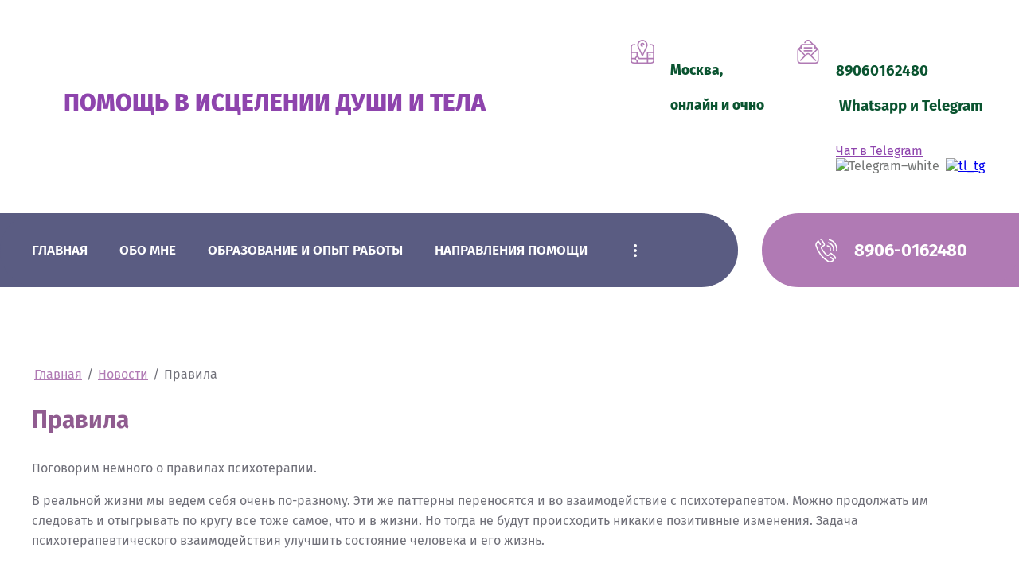

--- FILE ---
content_type: text/html; charset=utf-8
request_url: https://psywell100.ru/pravila
body_size: 14239
content:

<!DOCTYPE html>
<html lang='ru'>
<head>
<link rel="stylesheet" href="/t/v577/images/mosaic/designs/design-io7r5tgze-1643624509_styles.css">
<meta charset="utf-8">
<meta name="robots" content="all">
<title>rules</title>
<meta name="description" content="Правила">
<meta name="keywords" content="Правила">
<meta name="viewport" content="width=device-width, initial-scale=1">
<meta name="format-detection" content="telephone=no">


<script>
 var mapKeys = {
     google: "",
     yandex: ""
 };
 var mosaicDesignId = 985905;
 var mosaicDesignPrefix = 'io7r5tgze-1643624509';
 var mosaicTimeZone = 'Asia/Tashkent';
</script>


<link rel="stylesheet" href="/g/s3/mosaic/css/ms_site_default.css">
<script src="/g/libs/jquery/1.10.2/jquery.min.js"></script>

 	<script src="/g/s3/mosaic/js/do/do.js?rnd=1769475295"></script>
	<link rel="stylesheet" href="/g/css/styles_articles_tpl.css">
	<link rel="stylesheet" href="/g/s3/mosaic/css/animate.css">
	<link rel="stylesheet" href="/t/v577/images/mosaic/modules_patch.scss.css?rnd=1769475295">
	<script src="/g/s3/misc/form/1.2.0/s3.form.js"></script>

<meta name="yandex-verification" content="b9f8d51133f7247f" />
<meta name="google-site-verification" content="5qBGfqyQwKGcgYj4FsBy0M5fi7tXkVFOt7HieOeGUJk" />
<meta name="yandex-verification" content="37537fc525c5e4e8" />
<meta name='wmail-verification' content='345192fc6bb8ab31b70ded81527f469a' />

            <!-- 46b9544ffa2e5e73c3c971fe2ede35a5 -->
            <script src='/shared/s3/js/lang/ru.js'></script>
            <script src='/shared/s3/js/common.min.js'></script>
        <link rel='stylesheet' type='text/css' href='/shared/s3/css/calendar.css' /><link rel='stylesheet' type='text/css' href='/shared/highslide-4.1.13/highslide.min.css'/>
<script type='text/javascript' src='/shared/highslide-4.1.13/highslide-full.packed.js'></script>
<script type='text/javascript'>
hs.graphicsDir = '/shared/highslide-4.1.13/graphics/';
hs.outlineType = null;
hs.showCredits = false;
hs.lang={cssDirection:'ltr',loadingText:'Загрузка...',loadingTitle:'Кликните чтобы отменить',focusTitle:'Нажмите чтобы перенести вперёд',fullExpandTitle:'Увеличить',fullExpandText:'Полноэкранный',previousText:'Предыдущий',previousTitle:'Назад (стрелка влево)',nextText:'Далее',nextTitle:'Далее (стрелка вправо)',moveTitle:'Передвинуть',moveText:'Передвинуть',closeText:'Закрыть',closeTitle:'Закрыть (Esc)',resizeTitle:'Восстановить размер',playText:'Слайд-шоу',playTitle:'Слайд-шоу (пробел)',pauseText:'Пауза',pauseTitle:'Приостановить слайд-шоу (пробел)',number:'Изображение %1/%2',restoreTitle:'Нажмите чтобы посмотреть картинку, используйте мышь для перетаскивания. Используйте клавиши вперёд и назад'};</script>

<!--s3_require-->
<link rel="stylesheet" href="/g/basestyle/1.0.1/article/article.css" type="text/css"/>
<link rel="stylesheet" href="/g/basestyle/1.0.1/article/article.blue.css" type="text/css"/>
<script type="text/javascript" src="/g/basestyle/1.0.1/article/article.js" async></script>

<link rel="stylesheet" href="/t/images/mosaic/symbols/symbol-iq2yzzjeh_styles.css" type="text/css"/>
<link rel="stylesheet" href="/t/images/mosaic/symbols/symbol-ioy7iz213_styles.css" type="text/css"/>
<link rel="stylesheet" href="/t/images/mosaic/symbols/symbol-ianuz2ch5_styles.css" type="text/css"/>
<link rel="stylesheet" href="/t/images/mosaic/symbols/symbol-inegufoaj_styles.css" type="text/css"/>
<link rel="stylesheet" href="/t/images/mosaic/symbols/symbol-ikeordcrh_styles.css" type="text/css"/>
<link rel="stylesheet" href="/t/images/mosaic/symbols/symbol-icoi4szbq_styles.css" type="text/css"/>
<!--/s3_require-->




			<link id="mosaic-theme-css" rel="stylesheet" href="/t/v577/images/mosaic/themes/io7r5tgze-1643624509_theme-irwy2zy2v.css">
	</head>
<body>
<div class='mosaic-wrap'>
<div class='root root--u-io7r5tgze' id='io7r5tgze_0'>
<div class='section section--u-ic86zi6cc' id='ic86zi6cc_0' data-do-section='{"screen":{"scroll":false,"smooth":true}}'>
<div class='section section--u-illxdim06' id='illxdim06_0' data-do-section='{"screen":{"scroll":false,"smooth":true}}'>


<div class='section section--u-ioy7iz213' id='ioy7iz213_0' data-do-section='{"screen":{"scroll":false,"smooth":true}}'>
<div class='container container--u-iotkpiw4a' id='iotkpiw4a_0'>
<a href='/' class='link-universal link-universal--u-igxrgehib' id='igxrgehib_0' data-do-link_universal='{"screen":{"type":"link","popup":"none","eventName":"none","eventElement":"self","eventAction":"","selectedTag":"","linkType":"link","blank":false}}'>
<div class='div div--u-iw0894pen' id='iw0894pen_0'>
</div>
<div class='div div--u-ir24bv53t' id='ir24bv53t_0'>
<div class='text text--u-izmdzmd7k' id='izmdzmd7k_0'>
<div class='text-block-wrap-div' ><span style="color:#8e44ad;">ПОМОЩЬ В ИСЦЕЛЕНИИ ДУШИ И ТЕЛА</span></div>
</div>
<div class='text text--u-igm0ojxun' id='igm0ojxun_0'>
<span class='text-block-wrap-div' ></span>
</div>
</div>
</a>
<div class='div div--u-iyufvauaz' id='iyufvauaz_0'>
<div class='div div--u-i9puwyjvr' id='i9puwyjvr_0'>
<div data-do-animation='[]' class='div div--u-i6ihud9n7' id='i6ihud9n7_0'>
<span data-do-animation='[{"medias":["screen"],"event":"onScrollIntoView","animation":{"name":"rotateIn","duration":1,"delay":0,"infinite":false,"loop":false}}]' class='svg_image svg_image--u-id0bw5h7n' id='id0bw5h7n_0' data-do-svg_image='{"screen":{"stretch":true}}'>
<svg xmlns="http://www.w3.org/2000/svg" width="56.5" height="56.812" viewBox="0 0 56.5 56.812" data-prefix="iv03c6uls"><path d="M28.253 16.651a1.5 1.5 0 0 0 0-2.99 1.793 1.793 0 1 1 1.785-1.794 1.488 1.488 0 1 0 2.975 0 4.76 4.76 0 1 0-4.76 4.784zm20.489-6.482h-2.5a1.495 1.495 0 0 0 0 2.989h2.5a4.806 4.806 0 0 1 4.8 4.8v10.748H40.283a1.491 1.491 0 0 0-1.488 1.5v13.1H21.206a5.683 5.683 0 0 0-4.011-4.028V30.45a1.864 1.864 0 0 0-1.554-1.752H2.966V17.962a4.806 4.806 0 0 1 4.8-4.8h2.451a1.495 1.495 0 0 0 0-2.989H7.766a7.791 7.791 0 0 0-7.771 7.793v31.04A7.791 7.791 0 0 0 7.766 56.8h40.98a7.792 7.792 0 0 0 7.773-7.794V17.962a7.792 7.792 0 0 0-7.777-7.793zM2.966 31.69h11.259v7.616a5.686 5.686 0 0 0-3.926 4.006H2.966V31.69zm11.259 22.121H7.762a4.806 4.806 0 0 1-4.8-4.8v-2.708h7.349a5.683 5.683 0 0 0 3.91 3.943v3.57zm24.57 0h-21.6v-4.5a1.541 1.541 0 0 0 .043-.343 1.491 1.491 0 0 0-1.488-1.494 2.7 2.7 0 1 1 2.678-2.7 1.49 1.49 0 0 0 1.487 1.5 1.428 1.428 0 0 1 1.084.031H38.79v7.513zm14.745-4.8a4.806 4.806 0 0 1-4.8 4.8h-6.972v-7.513h11.77v2.708zm0-5.7H41.77V31.69h11.77v11.616zm-7.534-5.595a1.794 1.794 0 1 0-1.785-1.793 1.789 1.789 0 0 0 1.785 1.793zm-29-20.267l9 19.165a2.465 2.465 0 0 0 4.468 0l9-19.16a1.634 1.634 0 0 0 .071-.177 12.3 12.3 0 1 0-22.65-.1 1.92 1.92 0 0 0 .111.272zM28.25 2.995a9.4 9.4 0 0 1 8.53 13.192l-.027.069-8.508 18.11-8.512-18.115v-.014a1.456 1.456 0 0 0-.057-.156 9.4 9.4 0 0 1 8.577-13.086z" fill-rule="evenodd" class="path-i1r9ndbc8"/></svg>
</span>
<div class='div div--u-i8jz5u7pm' id='i8jz5u7pm_0'>
<div class='list list--u-igxl6ve23' id='igxl6ve23_0'>
<div class='list__item list__item--u-i364kvxv3' id='i364kvxv3_0'>
<div class='text text--u-isps3mt7g' id='isps3mt7g_0'>
<div class='text-block-wrap-div' ><p><span style="font-size:13pt;"><span style="color:rgb(10, 84, 48)">Москва,</span></span></p>

<p><span style="font-size:13pt;"><span style="color:rgb(10, 84, 48)">онлайн и очно </span></span></p>
</div>
</div>
<div data-do-animation='[]' class='text text--u-iko4myy10' id='iko4myy10_0'>
<div class='text-block-wrap-div' ></div>
</div>
</div>
</div>
</div>
</div>
</div>
<div data-do-animation='[]' class='div div--u-iku8bd4bh' id='iku8bd4bh_0'>
<span data-do-animation='[{"medias":["screen"],"event":"onScrollIntoView","animation":{"name":"rotateIn","duration":1,"delay":0,"infinite":false,"loop":false}}]' class='svg_image svg_image--u-idk4bcihp' id='idk4bcihp_0' data-do-svg_image='{"screen":{"stretch":true}}'>
<svg xmlns="http://www.w3.org/2000/svg" width="50.875" height="56.781" viewBox="0 0 50.875 56.781" data-prefix="iv90yc7r5"><path d="M49.123 21.012l-.044-.048-5.438-5.553v-.868a4.392 4.392 0 0 0-4.353-4.42h-.857l-.018-.022-7.9-8.019a7.028 7.028 0 0 0-10.034 0l-3.695 3.731a1.51 1.51 0 0 0 0 2.113 1.457 1.457 0 0 0 2.081.007l3.7-3.734a4.116 4.116 0 0 1 5.875 0l5.836 5.927H11.587a4.392 4.392 0 0 0-4.353 4.42v.913l-5.3 5.353A7.237 7.237 0 0 0-.003 25.76v23.806a7.161 7.161 0 0 0 7.1 7.207h36.685a7.16 7.16 0 0 0 7.1-7.207V25.757a7.269 7.269 0 0 0-1.759-4.745zM7.237 19.675v1.693a1.472 1.472 0 1 0 2.943 0v-6.822a1.422 1.422 0 0 1 1.41-1.43h27.7a1.421 1.421 0 0 1 1.409 1.43v6.822a1.472 1.472 0 1 0 2.944 0V19.64l2.2 2.231-13.683 13.9-1.637-1.662a7.018 7.018 0 0 0-10.037 0l-1.638 1.662L5.115 21.824zm40.7 29.891a4.191 4.191 0 0 1-4.154 4.218H7.095a4.191 4.191 0 0 1-4.154-4.218V25.757a4.324 4.324 0 0 1 .308-1.6l13.512 13.718-9.9 10.048a1.513 1.513 0 0 0 0 2.114 1.456 1.456 0 0 0 2.082 0l13.613-13.825a4.111 4.111 0 0 1 5.875 0l13.862 14.077a1.455 1.455 0 0 0 2.081 0 1.51 1.51 0 0 0 0-2.113L34.237 37.875l13.422-13.63a4.263 4.263 0 0 1 .277 1.51v23.806zm-31.6-28.93h18.2a1.5 1.5 0 0 0 0-2.99h-18.2a1.5 1.5 0 0 0 0 2.987zm19.678 5.68a1.483 1.483 0 0 0-1.472-1.5H16.337a1.495 1.495 0 0 0 0 2.989h18.2a1.483 1.483 0 0 0 1.475-1.492z" fill-rule="evenodd" class="path-ix5cd7ni5"/></svg>
</span>
<div class='div div--u-iop309rnu' id='iop309rnu_0'>
<div class='list list--u-i1laealf1' id='i1laealf1_0'>
<div class='list__item list__item--u-i9qyyzynm' id='i9qyyzynm_0'>
<a target='_self' href='mailto:psywell100@yandex.ru' class='link-universal link-universal--u-inhfrhn45' id='inhfrhn45_0' data-do-link_universal='{"screen":{"type":"link","popup":"none","eventName":"none","eventElement":"self","eventAction":"","selectedTag":"","linkType":"email","blank":false}}'>
<div class='text text--u-iq24kcvp3' id='iq24kcvp3_0'>
<div class='text-block-wrap-div' ><p><span style="color:#0a5430;"><span style="font-size:14pt;"><strong>89060162480</strong></span></span></p>

<p><span style="color:#0a5430;"><span style="font-size:14pt;"><strong>&nbsp;Whatsapp и Telegram</strong></span></span></p>
</div>
</div>
</a>
</div>
</div>
<div class='list list--u-ikcuj9kbv' id='ikcuj9kbv_0'>
<div class='list__item list__item--u-irixtuw3l' id='irixtuw3l_0'>
<div class='text text--u-i1lrkxdm8' id='i1lrkxdm8_0'>
<div class='text-block-wrap-div' ><a href="http://t.me/psywell100"><font color="#8e44ad">Чат в Telegram</font></a>&nbsp;<img alt="Telegram–white" src="/d/fgs16_telegram_white.svg" style="border-width: 0px; width: 32px; height: 32px;" title="" /> &nbsp;<a href="http://t.me/psywell100"><img alt="tl_tg" src="/d/fgs16_tl_tg.svg" style="border-width: 0px; width: 0px; height: 0px;" title="" /></a></div>
</div>
</div>
</div>
</div>
</div>
</div>
</div>
</div>
<div class='section section--u-ianuz2ch5' id='ianuz2ch5_0' data-do-section='{"screen":{"scroll":false,"smooth":true}}'>
<div class='container container--u-i6kf9lzu9' id='i6kf9lzu9_0'>
<div data-do-animation='[{"medias":["screen"],"event":"onScrollIntoView","animation":{"name":"fadeInRight","duration":1,"delay":0,"infinite":false,"loop":false}}]' data-zero-opacity='screen' class='div div--u-ij9gu8wcg' id='ij9gu8wcg_0'>
<div data-do-animation='[]' class='div div--u-inly4kq1c' id='inly4kq1c_0'>
<span class='svg_image svg_image--u-i2jbdywvk' id='i2jbdywvk_0' data-do-svg_image='{"screen":{"stretch":true}}'>
<svg xmlns="http://www.w3.org/2000/svg" width="52.281" height="56.812" viewBox="0 0 52.281 56.812" data-prefix="ia3bxkwj8"><path d="M30.485 11.318a14.09 14.09 0 0 1 8.987 6.125 14.25 14.25 0 0 1 2.066 10.725 1.5 1.5 0 0 0 1.158 1.764 1.453 1.453 0 0 0 .3.031 1.489 1.489 0 0 0 1.454-1.2 17.244 17.244 0 0 0-2.5-12.971 17.043 17.043 0 0 0-10.872-7.407 1.496 1.496 0 0 0-.593 2.933zm-2.334 7.108a7.729 7.729 0 0 1 5.978 9.111 1.493 1.493 0 0 0 1.157 1.764 1.46 1.46 0 0 0 .3.031 1.489 1.489 0 0 0 1.454-1.2 10.723 10.723 0 0 0-8.293-12.64 1.497 1.497 0 0 0-.596 2.934zm11.074 16.207a3.84 3.84 0 0 0-2.945-.956 4.5 4.5 0 0 0-2.935 1.843c-.448.566-1.209 1.516-1.474 1.829-1.788 2.112-3.033 1.407-3.869.874a47.475 47.475 0 0 1-6.429-7.1 1.086 1.086 0 0 0-.076-.1l-.029-.04a2.49 2.49 0 0 0-.064-.08 47.636 47.636 0 0 1-5.281-8.042c-.311-.942-.691-2.323 1.785-3.554.041-.019.106-.046.191-.082a11.5 11.5 0 0 0 3.532-2.144 3.969 3.969 0 0 0 .841-4.678 89.454 89.454 0 0 0-6.249-10.355A4.345 4.345 0 0 0 10.089.754l1.639 2.493a1.392 1.392 0 0 1 2.089.555 87.065 87.065 0 0 1 5.983 9.904.953.953 0 0 1-.268 1.255 9.126 9.126 0 0 1-2.588 1.5 8.93 8.93 0 0 0-.345.153c-2.225 1.107-4.6 3.266-3.266 7.268.017.052.038.1.06.153a49.992 49.992 0 0 0 5.7 8.737l.037.047c.018.026.037.051.056.075a49.712 49.712 0 0 0 7.011 7.7 1.354 1.354 0 0 0 .138.1c3.538 2.266 6.194.483 7.8-1.409.329-.388 1.194-1.472 1.537-1.905l.04-.051a1.648 1.648 0 0 1 .928-.689 1.018 1.018 0 0 1 .714.306 81.707 81.707 0 0 1 7.833 7.181 1.692 1.692 0 0 0 .125.142c1.422 1.423.979 2.274.833 2.553a1.5 1.5 0 0 0 .627 2.018 1.457 1.457 0 0 0 .688.171 1.484 1.484 0 0 0 1.317-.8c.479-.92 1.3-3.334-1.305-6-1.578-1.965-6.891-6.465-8.247-7.578zm-19.755-1.5a1.486 1.486 0 0 0 .344.163 1.486 1.486 0 0 1-.344-.168zM33.4 1.343a1.494 1.494 0 0 0-.595 2.929 20.8 20.8 0 0 1 16.088 24.523 1.494 1.494 0 0 0 1.157 1.764 1.467 1.467 0 0 0 .3.031 1.489 1.489 0 0 0 1.454-1.2A23.794 23.794 0 0 0 33.4 1.338zm11.683 49.332a1.5 1.5 0 0 0-.05-.152c-.015-.042-.026-.084-.044-.125s-.045-.081-.068-.121a1.341 1.341 0 0 0-.082-.137c0-.006-.006-.012-.01-.018-.028-.038-.062-.067-.093-.1s-.051-.065-.081-.094l-6.569-6.21a1.479 1.479 0 0 0-2.1.066 1.5 1.5 0 0 0 .066 2.113l5.246 4.96c-2.824 1.919-5.267 2.964-6.981 2.964a4.858 4.858 0 0 1-2.251-.538 1.308 1.308 0 0 0-.124-.074 61.437 61.437 0 0 1-17.727-15.47l-.491-.637A61.838 61.838 0 0 1 3.17 15.985c0-.017-.012-.043-.018-.061a3.948 3.948 0 0 1-.025-2.239 18.856 18.856 0 0 1 3.5-5.662l3.958 6.447a1.483 1.483 0 0 0 1.265.709 1.468 1.468 0 0 0 .78-.224 1.5 1.5 0 0 0 .482-2.057l-4.9-7.983a1.491 1.491 0 0 0-.288-.332c-.019-.021-.033-.045-.054-.066a1.478 1.478 0 0 0-2.1.022 23.334 23.334 0 0 0-5.437 8.127 6.916 6.916 0 0 0-.031 4.1 65.133 65.133 0 0 0 11.077 22.169l.491.635c5 6.468 12.309 12.842 18.634 16.252a7.619 7.619 0 0 0 3.811.985c2.714 0 6.149-1.546 10.209-4.6a1.318 1.318 0 0 0 .129-.118c.021-.02.045-.035.065-.057l.009-.011a1.422 1.422 0 0 0 .126-.166c.017-.025.038-.048.053-.073a1.444 1.444 0 0 0 .083-.173c.014-.031.031-.06.043-.092a1.689 1.689 0 0 0 .045-.173c.008-.035.02-.07.025-.105a1.379 1.379 0 0 0 .012-.182c0-.034.006-.069 0-.1a1.333 1.333 0 0 0-.023-.178.398.398 0 0 0-.008-.109z" fill-rule="evenodd" class="path-iks0z6b2v"/></svg>
</span>
<div class='div div--u-i8yoez4v9' id='i8yoez4v9_0'>
<div class='list list--u-ir0i0wnzc' id='ir0i0wnzc_0'>
<div class='list__item list__item--u-iynlzqqw9' id='iynlzqqw9_0'>
<a target='_self' href='tel:8906-0162480' class='link-universal link-universal--u-iq2nqp1il' id='iq2nqp1il_0' data-do-link_universal='{"screen":{"type":"link","popup":"none","eventName":"none","eventElement":"self","eventAction":"","selectedTag":"","linkType":"phone","blank":false}}'>
<div class='text text--u-i5pr81gsq' id='i5pr81gsq_0'>
<span class='text-block-wrap-div' >8906-0162480</span>
</div>
</a>
</div>
</div>
<div class='list list--u-iewlfz0e8' id='iewlfz0e8_0'>
<div class='list__item list__item--u-ik3yq9hxw' id='ik3yq9hxw_0'></div>
</div>
</div>
</div>
</div>
<div data-do-animation='[{"medias":["screen"],"event":"onScrollIntoView","animation":{"name":"fadeInLeft","duration":1,"delay":0,"infinite":false,"loop":false}}]' data-zero-opacity='screen' class='div div--u-irxx320sk' id='irxx320sk_0'>
<div data-do-animation='[]' class='hor-menu hor-menu--u-iqqkpfyoj' id='iqqkpfyoj_0' data-do-menu_horizontal='{"screen":{"mode":"Popup","cancelForward":false,"more":true,"toLevel":0,"firstClickOpen":false}}'>
<ul class='hor-menu__list hor-menu__list--u-icj5pybdw' id='icj5pybdw_0'>
    <li class='hor-menu__item hor-menu__item--u-iayi1vd6p ' id='iayi1vd6p_0'>
<a   href='/' class='hor-menu__link hor-menu__link--u-i85bv26w7' id='i85bv26w7_0'>
<span class='hor-menu__text hor-menu__text--u-iai4mmxpi' id='iai4mmxpi_0'>
<span class='text-block-wrap-div' >Главная</span>
</span>
</a>


                </li>
            <li class='hor-menu__item hor-menu__item--u-iayi1vd6p ' id='iayi1vd6p_1'>
<a   href='/obo-mne' class='hor-menu__link hor-menu__link--u-i85bv26w7' id='i85bv26w7_1'>
<span class='hor-menu__text hor-menu__text--u-iai4mmxpi' id='iai4mmxpi_1'>
<span class='text-block-wrap-div' >Обо мне</span>
</span>
</a>


                </li>
            <li class='hor-menu__item hor-menu__item--u-iayi1vd6p ' id='iayi1vd6p_2'>
<a   href='/obrazovaniye-i-opyt-raboty' class='hor-menu__link hor-menu__link--u-i85bv26w7' id='i85bv26w7_2'>
<span class='hor-menu__text hor-menu__text--u-iai4mmxpi' id='iai4mmxpi_2'>
<span class='text-block-wrap-div' >Образование и опыт работы</span>
</span>
</a>


                </li>
            <li class='hor-menu__item hor-menu__item--u-iayi1vd6p ' id='iayi1vd6p_3'>
<a   href='/napravleniya-pomoshchi' class='hor-menu__link hor-menu__link--u-i85bv26w7' id='i85bv26w7_3'>
<span class='hor-menu__text hor-menu__text--u-iai4mmxpi' id='iai4mmxpi_3'>
<span class='text-block-wrap-div' >Направления помощи</span>
</span>
<span class='hor-menu__icon hor-menu__icon--u-in02f0qbs' id='in02f0qbs_0'></span>
</a>


                <ul class='hor-menu__sub_list hor-menu__sub_list--u-iwhkfpdy0' id='iwhkfpdy0_0'>
    <li class='hor-menu__sub_item hor-menu__sub_item--u-izbkep6lu ' id='izbkep6lu_0'>
<a   href='/psihoterapiya-i-psihologicheskoe-konsultirovanie' class='hor-menu__sub_link hor-menu__sub_link--u-i91id0yp3' id='i91id0yp3_0'>
<span class='hor-menu__sub_text hor-menu__sub_text--u-iwjeexzob' id='iwjeexzob_0'>
<span class='text-block-wrap-div' >Психотерапия и психологическое консультирование</span>
</span>
</a>

                </li>
            <li class='hor-menu__sub_item hor-menu__sub_item--u-izbkep6lu ' id='izbkep6lu_1'>
<a   href='/seksologiya' class='hor-menu__sub_link hor-menu__sub_link--u-i91id0yp3' id='i91id0yp3_1'>
<span class='hor-menu__sub_text hor-menu__sub_text--u-iwjeexzob' id='iwjeexzob_1'>
<span class='text-block-wrap-div' >Сексология</span>
</span>
</a>

                </li>
            <li class='hor-menu__sub_item hor-menu__sub_item--u-izbkep6lu ' id='izbkep6lu_2'>
<a   href='/psihiatriya' class='hor-menu__sub_link hor-menu__sub_link--u-i91id0yp3' id='i91id0yp3_2'>
<span class='hor-menu__sub_text hor-menu__sub_text--u-iwjeexzob' id='iwjeexzob_2'>
<span class='text-block-wrap-div' >Психиатрия</span>
</span>
</a>

                </li>
                    </ul></li>
            <li class='hor-menu__item hor-menu__item--u-iayi1vd6p ' id='iayi1vd6p_4'>
<a   href='/kontakty' class='hor-menu__link hor-menu__link--u-i85bv26w7' id='i85bv26w7_4'>
<span class='hor-menu__text hor-menu__text--u-iai4mmxpi' id='iai4mmxpi_4'>
<span class='text-block-wrap-div' >Контакты</span>
</span>
</a>


                </li>
            <li class='hor-menu__item hor-menu__item--u-iayi1vd6p ' id='iayi1vd6p_5'>
<a   href='/stoimost' class='hor-menu__link hor-menu__link--u-i85bv26w7' id='i85bv26w7_5'>
<span class='hor-menu__text hor-menu__text--u-iai4mmxpi' id='iai4mmxpi_5'>
<span class='text-block-wrap-div' >Стоимость</span>
</span>
</a>


                </li>
            <li class='hor-menu__item hor-menu__item--u-iayi1vd6p ' id='iayi1vd6p_6'>
<a   href='/pravila-1' class='hor-menu__link hor-menu__link--u-i85bv26w7' id='i85bv26w7_6'>
<span class='hor-menu__text hor-menu__text--u-iai4mmxpi' id='iai4mmxpi_6'>
<span class='text-block-wrap-div' >Правила</span>
</span>
</a>


                </li>
            <li class='hor-menu__item hor-menu__item--u-iayi1vd6p ' id='iayi1vd6p_7'>
<a   href='/stati' class='hor-menu__link hor-menu__link--u-i85bv26w7' id='i85bv26w7_7'>
<span class='hor-menu__text hor-menu__text--u-iai4mmxpi' id='iai4mmxpi_7'>
<span class='text-block-wrap-div' >Статьи</span>
</span>
</a>


</li></ul>
<ul class='hor-menu__more_list hor-menu__more_list--u-i0ejjmy31' id='i0ejjmy31_0'>
<li class='hor-menu__item hor-menu__item--u-ivdwzujzv' id='ivdwzujzv_0'>
<a href='#' class='hor-menu__more_link hor-menu__more_link--u-ixuc2h581' id='ixuc2h581_0'>
<span class='hor-menu__text hor-menu__text--u-iuu9mhb68' id='iuu9mhb68_0'>
<span class='text-block-wrap-div' >...</span>
</span>
</a>
<ul class='hor-menu__sub_list hor-menu__sub_list--u-ixtc4e27u' id='ixtc4e27u_0'>
</ul>
</li>
</ul>
</div>
</div>
</div>
</div></div>
</div>
<div class='section section--u-ia3g0wu6v' id='ia3g0wu6v_0' data-do-section='{"screen":{"scroll":false,"smooth":true}}'>
<div class='section section--u-i5xrn64ta' id='i5xrn64ta_0' data-do-section='{"screen":{"scroll":false,"smooth":true}}'>
<div class='container container--u-ixlxkfsfu' id='ixlxkfsfu_0'>
<div data-url='/pravila' class='mosaic-crumbs mosaic-crumbs--u-iu3olirne' id='iu3olirne_0' data-do-crumbs='{"screen":{"delimiter":"\/","mainPageText":""}}'>
<a href="/" class="mosaic-crumbs__item_link mosaic-crumbs__item_link--u-ii19jdvnt" ><span class="text-block-wrap-div">Главная</span></a><span class="mosaic-crumbs__delimiter mosaic-crumbs__delimiter--u-igx18udrd">/</span><a href="/novosti" class="mosaic-crumbs__item_link mosaic-crumbs__item_link--u-ii19jdvnt"><span class="text-block-wrap-div">Новости</span></a><span class="mosaic-crumbs__delimiter mosaic-crumbs__delimiter--u-igx18udrd">/</span><span class="mosaic-crumbs__last mosaic-crumbs__last--u-ib4tv1p39"><span class="text-block-wrap-div">Правила</span></span>
</div>
<h1 class='page-title page-title--u-ifhofxfkc' id='ifhofxfkc_0'>
Правила
</h1>
<div class='content content--u-ikrfow4bf' id='ikrfow4bf_0' data-do-content='{"screen":{"image":false,"gallery":false,"text":true,"headers":true}}'>




	<p>Поговорим немного о правилах психотерапии.</p>

<p>В реальной жизни мы ведем себя очень по-разному. Эти же паттерны переносятся и во взаимодействие с психотерапевтом. Можно продолжать им следовать и отыгрывать по кругу все тоже самое, что и в жизни. Но тогда не будут происходить никакие позитивные изменения. Задача психотерапевтического взаимодействия улучшить состояние человека и его жизнь.</p>

	

</div>
</div>
</div>
</div>
<div class='section section--u-i89f5w8kf' id='i89f5w8kf_0' data-do-section='{"screen":{"scroll":false,"smooth":true}}'>

<div class='section section--u-inegufoaj' id='inegufoaj_0' data-do-section='{"screen":{"scroll":false,"smooth":true}}'>
<div class='section section--u-i2feyzf12' id='i2feyzf12_0' data-do-section='{"screen":{"scroll":false,"smooth":true}}'>
<div class='container container--u-i2f5h3lpq' id='i2f5h3lpq_0'>
<div class='div div--u-iv1pkn54u' id='iv1pkn54u_0'>
<div class='heading heading--u-i970sbipi' id='i970sbipi_0'>
<span class='text-block-wrap-div' >Наш адрес</span>
</div>
<div class='list list--u-iubvvjm67' id='iubvvjm67_0'>
<div class='list__item list__item--u-iprrvonhv' id='iprrvonhv_0'>
<div class='text text--u-iwl5bxwnu' id='iwl5bxwnu_0'>
<span class='text-block-wrap-div' >Москва и ОНЛАЙН по всему миру </span>
</div>
</div>
</div>
<a target='_blank' href='/kontakty' class='link-universal link-universal--u-is4dsoxuz' id='is4dsoxuz_0' data-do-link_universal='{"screen":{"type":"link","popup":"none","eventName":"none","eventElement":"self","eventAction":"","selectedTag":"","linkType":"link","blank":true}}'>
<div class='text text--u-ixe2c1gco' id='ixe2c1gco_0'>
<span class='text-block-wrap-div' ></span>
</div>
</a>
</div>
<div class='div div--u-i35t4bums' id='i35t4bums_0'>
<div class='heading heading--u-i9ghfcp31' id='i9ghfcp31_0'>
<span class='text-block-wrap-div' >Часы работы</span>
</div>
<div class='list list--u-io9s517h3' id='io9s517h3_0'>
<div class='list__item list__item--u-i8vbxjeh1' id='i8vbxjeh1_0'>
<div class='text text--u-ius34z9vr' id='ius34z9vr_0'>
<span class='text-block-wrap-div' >с 9.00 до 21.00 </span>
</div>
</div>
<div class='list__item list__item--u-i8vbxjeh1' id='i8vbxjeh1_1'>
<div class='text text--u-ius34z9vr' id='ius34z9vr_1'>
<span class='text-block-wrap-div' ></span>
</div>
</div>
</div>
</div>
<div class='div div--u-i2bneuejm' id='i2bneuejm_0'>
<div class='div div--u-is6yz8y08' id='is6yz8y08_0'>
<div data-do-animation='[{"medias":["screen"],"event":"pageLoad","animation":{"name":"bounce","duration":1,"delay":0,"infinite":false,"loop":false}}]' class='div div--u-i2638l4rl' id='i2638l4rl_0'>
<span class='svg_image svg_image--u-i52gj8gbo' id='i52gj8gbo_0' data-do-svg_image='{"screen":{"stretch":true}}'>
<svg xmlns="http://www.w3.org/2000/svg" width="52.281" height="56.812" viewBox="0 0 52.281 56.812" data-prefix="i17bt69g1"><path d="M30.485 11.318a14.09 14.09 0 0 1 8.987 6.125 14.25 14.25 0 0 1 2.066 10.725 1.5 1.5 0 0 0 1.158 1.764 1.453 1.453 0 0 0 .3.031 1.489 1.489 0 0 0 1.454-1.2 17.244 17.244 0 0 0-2.5-12.971 17.043 17.043 0 0 0-10.872-7.407 1.496 1.496 0 0 0-.593 2.933zm-2.334 7.108a7.729 7.729 0 0 1 5.978 9.111 1.493 1.493 0 0 0 1.157 1.764 1.46 1.46 0 0 0 .3.031 1.489 1.489 0 0 0 1.454-1.2 10.723 10.723 0 0 0-8.293-12.64 1.497 1.497 0 0 0-.596 2.934zm11.074 16.207a3.84 3.84 0 0 0-2.945-.956 4.5 4.5 0 0 0-2.935 1.843c-.448.566-1.209 1.516-1.474 1.829-1.788 2.112-3.033 1.407-3.869.874a47.475 47.475 0 0 1-6.429-7.1 1.086 1.086 0 0 0-.076-.1l-.029-.04a2.49 2.49 0 0 0-.064-.08 47.636 47.636 0 0 1-5.281-8.042c-.311-.942-.691-2.323 1.785-3.554.041-.019.106-.046.191-.082a11.5 11.5 0 0 0 3.532-2.144 3.969 3.969 0 0 0 .841-4.678 89.454 89.454 0 0 0-6.249-10.355A4.345 4.345 0 0 0 10.089.754l1.639 2.493a1.392 1.392 0 0 1 2.089.555 87.065 87.065 0 0 1 5.983 9.904.953.953 0 0 1-.268 1.255 9.126 9.126 0 0 1-2.588 1.5 8.93 8.93 0 0 0-.345.153c-2.225 1.107-4.6 3.266-3.266 7.268.017.052.038.1.06.153a49.992 49.992 0 0 0 5.7 8.737l.037.047c.018.026.037.051.056.075a49.712 49.712 0 0 0 7.011 7.7 1.354 1.354 0 0 0 .138.1c3.538 2.266 6.194.483 7.8-1.409.329-.388 1.194-1.472 1.537-1.905l.04-.051a1.648 1.648 0 0 1 .928-.689 1.018 1.018 0 0 1 .714.306 81.707 81.707 0 0 1 7.833 7.181 1.692 1.692 0 0 0 .125.142c1.422 1.423.979 2.274.833 2.553a1.5 1.5 0 0 0 .627 2.018 1.457 1.457 0 0 0 .688.171 1.484 1.484 0 0 0 1.317-.8c.479-.92 1.3-3.334-1.305-6-1.578-1.965-6.891-6.465-8.247-7.578zm-19.755-1.5a1.486 1.486 0 0 0 .344.163 1.486 1.486 0 0 1-.344-.168zM33.4 1.343a1.494 1.494 0 0 0-.595 2.929 20.8 20.8 0 0 1 16.088 24.523 1.494 1.494 0 0 0 1.157 1.764 1.467 1.467 0 0 0 .3.031 1.489 1.489 0 0 0 1.454-1.2A23.794 23.794 0 0 0 33.4 1.338zm11.683 49.332a1.5 1.5 0 0 0-.05-.152c-.015-.042-.026-.084-.044-.125s-.045-.081-.068-.121a1.341 1.341 0 0 0-.082-.137c0-.006-.006-.012-.01-.018-.028-.038-.062-.067-.093-.1s-.051-.065-.081-.094l-6.569-6.21a1.479 1.479 0 0 0-2.1.066 1.5 1.5 0 0 0 .066 2.113l5.246 4.96c-2.824 1.919-5.267 2.964-6.981 2.964a4.858 4.858 0 0 1-2.251-.538 1.308 1.308 0 0 0-.124-.074 61.437 61.437 0 0 1-17.727-15.47l-.491-.637A61.838 61.838 0 0 1 3.17 15.985c0-.017-.012-.043-.018-.061a3.948 3.948 0 0 1-.025-2.239 18.856 18.856 0 0 1 3.5-5.662l3.958 6.447a1.483 1.483 0 0 0 1.265.709 1.468 1.468 0 0 0 .78-.224 1.5 1.5 0 0 0 .482-2.057l-4.9-7.983a1.491 1.491 0 0 0-.288-.332c-.019-.021-.033-.045-.054-.066a1.478 1.478 0 0 0-2.1.022 23.334 23.334 0 0 0-5.437 8.127 6.916 6.916 0 0 0-.031 4.1 65.133 65.133 0 0 0 11.077 22.169l.491.635c5 6.468 12.309 12.842 18.634 16.252a7.619 7.619 0 0 0 3.811.985c2.714 0 6.149-1.546 10.209-4.6a1.318 1.318 0 0 0 .129-.118c.021-.02.045-.035.065-.057l.009-.011a1.422 1.422 0 0 0 .126-.166c.017-.025.038-.048.053-.073a1.444 1.444 0 0 0 .083-.173c.014-.031.031-.06.043-.092a1.689 1.689 0 0 0 .045-.173c.008-.035.02-.07.025-.105a1.379 1.379 0 0 0 .012-.182c0-.034.006-.069 0-.1a1.333 1.333 0 0 0-.023-.178.398.398 0 0 0-.008-.109z" fill-rule="evenodd" class="path-iqlxy8rbz"/></svg>
</span>
</div>
<div class='list list--u-ik70h8is5' id='ik70h8is5_0'>
<div class='list__item list__item--u-ilfhv5pj6' id='ilfhv5pj6_0'>
<a target='_self' href='tel:+79060162480' class='link-universal link-universal--u-i67k2oygm' id='i67k2oygm_0' data-do-link_universal='{"screen":{"type":"link","popup":"none","eventName":"none","eventElement":"self","eventAction":"","selectedTag":"","linkType":"phone","blank":false}}'>
<div class='text text--u-iyhjbu9si' id='iyhjbu9si_0'>
<span class='text-block-wrap-div' >+7 (906) 016-24-80</span>
</div>
</a>
</div>
</div>
</div>
<div class='div div--u-i274uankr' id='i274uankr_0'>
<div data-do-animation='[{"medias":["screen"],"event":"pageLoad","animation":{"name":"bounce","duration":1,"delay":0,"infinite":false,"loop":false}}]' class='div div--u-ioxjp1uww' id='ioxjp1uww_0'>
<span class='svg_image svg_image--u-i181b85cb' id='i181b85cb_0' data-do-svg_image='{"screen":{"stretch":true}}'>
<svg xmlns="http://www.w3.org/2000/svg" width="50.875" height="56.781" viewBox="0 0 50.875 56.781" data-prefix="izj4f61fy"><path d="M49.123 21.012l-.044-.048-5.438-5.553v-.868a4.392 4.392 0 0 0-4.353-4.42h-.857l-.018-.022-7.9-8.019a7.028 7.028 0 0 0-10.034 0l-3.695 3.731a1.51 1.51 0 0 0 0 2.113 1.457 1.457 0 0 0 2.081.007l3.7-3.734a4.116 4.116 0 0 1 5.875 0l5.836 5.927H11.587a4.392 4.392 0 0 0-4.353 4.42v.913l-5.3 5.353A7.237 7.237 0 0 0-.003 25.76v23.806a7.161 7.161 0 0 0 7.1 7.207h36.685a7.16 7.16 0 0 0 7.1-7.207V25.757a7.269 7.269 0 0 0-1.759-4.745zM7.237 19.675v1.693a1.472 1.472 0 1 0 2.943 0v-6.822a1.422 1.422 0 0 1 1.41-1.43h27.7a1.421 1.421 0 0 1 1.409 1.43v6.822a1.472 1.472 0 1 0 2.944 0V19.64l2.2 2.231-13.683 13.9-1.637-1.662a7.018 7.018 0 0 0-10.037 0l-1.638 1.662L5.115 21.824zm40.7 29.891a4.191 4.191 0 0 1-4.154 4.218H7.095a4.191 4.191 0 0 1-4.154-4.218V25.757a4.324 4.324 0 0 1 .308-1.6l13.512 13.718-9.9 10.048a1.513 1.513 0 0 0 0 2.114 1.456 1.456 0 0 0 2.082 0l13.613-13.825a4.111 4.111 0 0 1 5.875 0l13.862 14.077a1.455 1.455 0 0 0 2.081 0 1.51 1.51 0 0 0 0-2.113L34.237 37.875l13.422-13.63a4.263 4.263 0 0 1 .277 1.51v23.806zm-31.6-28.93h18.2a1.5 1.5 0 0 0 0-2.99h-18.2a1.5 1.5 0 0 0 0 2.987zm19.678 5.68a1.483 1.483 0 0 0-1.472-1.5H16.337a1.495 1.495 0 0 0 0 2.989h18.2a1.483 1.483 0 0 0 1.475-1.492z" fill-rule="evenodd" class="path-igex85yuw"/></svg>
</span>
</div>
<div class='list list--u-ixw71xq3d' id='ixw71xq3d_0'>
<div class='list__item list__item--u-iab447ftt' id='iab447ftt_0'>
<a target='_self' href='mailto:psywell100@yandex.ru' class='link-universal link-universal--u-ie2336psl' id='ie2336psl_0' data-do-link_universal='{"screen":{"type":"link","popup":"none","eventName":"none","eventElement":"self","eventAction":"","selectedTag":"","linkType":"email","blank":false}}'>
<div class='text text--u-ijvyxvvte' id='ijvyxvvte_0'>
<span class='text-block-wrap-div' >pk104@mail.ru </span>
</div>
</a>
</div>
</div>
</div>
<div class='text text--u-i7fh8rrve' id='i7fh8rrve_0'>
<span class='text-block-wrap-div' ></span>
</div>
</div>
</div>
</div>
<div class='section section--u-ij9ujgsfq' id='ij9ujgsfq_0' data-do-section='{"screen":{"scroll":false,"smooth":true}}'>
<div class='container container--u-i96vtedu5' id='i96vtedu5_0'>
<div class='div div--u-i9ke1wtf4' id='i9ke1wtf4_0'>
<div class='mosaic-site-copyright mosaic-site-copyright--u-i87yke6e5' id='i87yke6e5_0'>
  Copyright &copy; 2016 - 2026 Помощь в решении проблем с фере психотерапии, сексологии, психиатрии
</div>
<div class='mosaic-mega-copyright mosaic-mega-copyright--u-ihn68mimx' id='ihn68mimx_0'>
<span style='font-size:14px;' class='copyright'><!--noindex--> <span style="text-decoration:underline; cursor: pointer;" onclick="javascript:window.open('https://megagr'+'oup.ru/?utm_referrer='+location.hostname)" class="copyright">Мегагрупп.ру</span> <!--/noindex--></span>
</div>
<div class='mosaic-site-counters mosaic-site-counters--u-iu8nf82er' id='iu8nf82er_0'>
<!--LiveInternet counter--><script type="text/javascript"><!--
new Image().src = "//counter.yadro.ru/hit?r"+
escape(document.referrer)+((typeof(screen)=="undefined")?"":
";s"+screen.width+"*"+screen.height+"*"+(screen.colorDepth?
screen.colorDepth:screen.pixelDepth))+";u"+escape(document.URL)+
";"+Math.random();//--></script><!--/LiveInternet-->
<!--LiveInternet logo--><a href="//www.liveinternet.ru/click"
target="_blank"><img src="//counter.yadro.ru/logo?17.18"
title="LiveInternet: показано число просмотров за 24 часа, посетителей за 24 часа и за сегодня"
alt="" border="0" width="88" height="31"/></a><!--/LiveInternet-->
<!--__INFO2026-01-27 01:17:27INFO__-->

</div>
</div>
<div class='div div--u-ilg2avcyn' id='ilg2avcyn_0'>
<div class='list list--u-ixnskkf2q' id='ixnskkf2q_0'>
</div>
<button class='button-up button-up--u-iilh9jlp0' id='iilh9jlp0_0' data-do-button_up='{"screen":{"speed":"slow"}}'>
<span class='button-up__text button-up__text--u-i6c0bnv0i' id='i6c0bnv0i_0'>
<span class='text-block-wrap-div' >Наверх</span>
</span>
<span class='svg_image svg_image--u-izh07hqtj' id='izh07hqtj_0' data-do-svg_image='{"screen":{"stretch":true}}'>
<svg data-name="Layer 1" xmlns="http://www.w3.org/2000/svg" viewBox="0 0 512 256.01" width="512" height="256.01" data-prefix="izeiymvhl"><path d="M508.71 237.62L263.37 2.95a10.68 10.68 0 0 0-14.75 0L3.29 237.62A10.67 10.67 0 0 0 18 253L256 25.42 494 253a10.67 10.67 0 0 0 14.75-15.42z" class="path-i20d0f78k"/></svg>
</span>
</button>
</div>
</div>
</div>
</div></div>

<div class='side-panel side-panel--u-ikeordcrh' id='ikeordcrh_0' data-do-side_panel='{"screen":{"position":"right"}}'>
<div class='side-panel__button-open side-panel__button-open--u-isw6mdqtf' id='isw6mdqtf_0'>
<span class='svg_image svg_image--u-i3ney11ge' id='i3ney11ge_0' data-do-svg_image='{"screen":{"stretch":true}}'>
<svg xmlns="http://www.w3.org/2000/svg" viewBox="0 0 384.97 384.97" width="512" height="512" data-prefix="id5x9hlix"><path d="M12.03 120.303h360.909c6.641 0 12.03-5.39 12.03-12.03 0-6.641-5.39-12.03-12.03-12.03H12.03c-6.641 0-12.03 5.39-12.03 12.03s5.39 12.03 12.03 12.03zM372.939 180.455H12.03c-6.641 0-12.03 5.39-12.03 12.03s5.39 12.03 12.03 12.03h360.909c6.641 0 12.03-5.39 12.03-12.03s-5.389-12.03-12.03-12.03zM372.939 264.667H132.333c-6.641 0-12.03 5.39-12.03 12.03 0 6.641 5.39 12.03 12.03 12.03h240.606c6.641 0 12.03-5.39 12.03-12.03.001-6.641-5.389-12.03-12.03-12.03z" data-original="#000000" class="path-iv0sj4u54" data-old_color="#000000"/></svg>
</span>
</div>
<div class='side-panel__mask side-panel__mask--u-i8anefb9l' id='i8anefb9l_0'></div>
<div class='side-panel__content side-panel__content--u-ik27xdu72' id='ik27xdu72_0'>
<div class='side-panel__button-close side-panel__button-close--u-iblm1e0wz' id='iblm1e0wz_0'>
<span class='svg_image svg_image--u-isuc9faxy' id='isuc9faxy_0' data-do-svg_image='{"screen":{"stretch":true}}'>
<svg data-name="Capa 1" xmlns="http://www.w3.org/2000/svg" viewBox="0 0 512 512" width="512" height="512" data-prefix="i1zlnkowl"><path d="M512 30.17L481.83 0 256 225.83 30.17 0 0 30.17 225.83 256 0 481.83 30.17 512 256 286.17 481.83 512 512 481.83 286.17 256z" class="path-iygive6le"/></svg>
</span>
</div>
<div class='side-panel__content-inner side-panel__content-inner--u-iuutffcw4' id='iuutffcw4_0'>
<div class='ver-menu ver-menu--u-ik05hcb6j' id='ik05hcb6j_0' data-do-menu_vertical='{"screen":{"mode":"dropdown","toLevel":1,"firstClickOpen":true,"delayIn":200,"delayOut":200,"cancelForward":false}}'>
<ul class='ver-menu__list ver-menu__list--u-i20ilg2a2' id='i20ilg2a2_0'>
    <li class='ver-menu__item ver-menu__item--u-i2hoy0qiv ' id='i2hoy0qiv_0'>
<a   href='/' class='ver-menu__link ver-menu__link--u-i9keswo1f' id='i9keswo1f_0'>
<span class='ver-menu__text ver-menu__text--u-iab7283nh' id='iab7283nh_0'>
<span class='text-block-wrap-div' >Главная</span>
</span>
</a>


                </li>
            <li class='ver-menu__item ver-menu__item--u-i2hoy0qiv ' id='i2hoy0qiv_1'>
<a   href='/obo-mne' class='ver-menu__link ver-menu__link--u-i9keswo1f' id='i9keswo1f_1'>
<span class='ver-menu__text ver-menu__text--u-iab7283nh' id='iab7283nh_1'>
<span class='text-block-wrap-div' >Обо мне</span>
</span>
</a>


                </li>
            <li class='ver-menu__item ver-menu__item--u-i2hoy0qiv ' id='i2hoy0qiv_2'>
<a   href='/obrazovaniye-i-opyt-raboty' class='ver-menu__link ver-menu__link--u-i9keswo1f' id='i9keswo1f_2'>
<span class='ver-menu__text ver-menu__text--u-iab7283nh' id='iab7283nh_2'>
<span class='text-block-wrap-div' >Образование и опыт работы</span>
</span>
</a>


                </li>
            <li class='ver-menu__item ver-menu__item--u-i2hoy0qiv ' id='i2hoy0qiv_3'>
<a   href='/napravleniya-pomoshchi' class='ver-menu__link ver-menu__link--u-i9keswo1f' id='i9keswo1f_3'>
<span class='ver-menu__text ver-menu__text--u-iab7283nh' id='iab7283nh_3'>
<span class='text-block-wrap-div' >Направления помощи</span>
</span>
<span class='ver-menu__icon ver-menu__icon--u-ip15a79f3' id='ip15a79f3_0'></span>
</a>


                <ul class='ver-menu__sub_list ver-menu__sub_list--u-i4sydb0vz' id='i4sydb0vz_0'>
    <li class='ver-menu__sub_item ver-menu__sub_item--u-imjud5ywn ' id='imjud5ywn_0'>
<a   href='/psihoterapiya-i-psihologicheskoe-konsultirovanie' class='ver-menu__sub_link ver-menu__sub_link--u-izk3aqdgs' id='izk3aqdgs_0'>
<span class='ver-menu__sub_text ver-menu__sub_text--u-i7fth1gi7' id='i7fth1gi7_0'>
<span class='text-block-wrap-div' >Психотерапия и психологическое консультирование</span>
</span>
</a>

                </li>
            <li class='ver-menu__sub_item ver-menu__sub_item--u-imjud5ywn ' id='imjud5ywn_1'>
<a   href='/seksologiya' class='ver-menu__sub_link ver-menu__sub_link--u-izk3aqdgs' id='izk3aqdgs_1'>
<span class='ver-menu__sub_text ver-menu__sub_text--u-i7fth1gi7' id='i7fth1gi7_1'>
<span class='text-block-wrap-div' >Сексология</span>
</span>
</a>

                </li>
            <li class='ver-menu__sub_item ver-menu__sub_item--u-imjud5ywn ' id='imjud5ywn_2'>
<a   href='/psihiatriya' class='ver-menu__sub_link ver-menu__sub_link--u-izk3aqdgs' id='izk3aqdgs_2'>
<span class='ver-menu__sub_text ver-menu__sub_text--u-i7fth1gi7' id='i7fth1gi7_2'>
<span class='text-block-wrap-div' >Психиатрия</span>
</span>
</a>

                </li>
                    </ul></li>
            <li class='ver-menu__item ver-menu__item--u-i2hoy0qiv ' id='i2hoy0qiv_4'>
<a   href='/kontakty' class='ver-menu__link ver-menu__link--u-i9keswo1f' id='i9keswo1f_4'>
<span class='ver-menu__text ver-menu__text--u-iab7283nh' id='iab7283nh_4'>
<span class='text-block-wrap-div' >Контакты</span>
</span>
</a>


                </li>
            <li class='ver-menu__item ver-menu__item--u-i2hoy0qiv ' id='i2hoy0qiv_5'>
<a   href='/stoimost' class='ver-menu__link ver-menu__link--u-i9keswo1f' id='i9keswo1f_5'>
<span class='ver-menu__text ver-menu__text--u-iab7283nh' id='iab7283nh_5'>
<span class='text-block-wrap-div' >Стоимость</span>
</span>
</a>


                </li>
            <li class='ver-menu__item ver-menu__item--u-i2hoy0qiv ' id='i2hoy0qiv_6'>
<a   href='/pravila-1' class='ver-menu__link ver-menu__link--u-i9keswo1f' id='i9keswo1f_6'>
<span class='ver-menu__text ver-menu__text--u-iab7283nh' id='iab7283nh_6'>
<span class='text-block-wrap-div' >Правила</span>
</span>
</a>


                </li>
            <li class='ver-menu__item ver-menu__item--u-i2hoy0qiv ' id='i2hoy0qiv_7'>
<a   href='/stati' class='ver-menu__link ver-menu__link--u-i9keswo1f' id='i9keswo1f_7'>
<span class='ver-menu__text ver-menu__text--u-iab7283nh' id='iab7283nh_7'>
<span class='text-block-wrap-div' >Статьи</span>
</span>
</a>


</li></ul>
</div>
</div>
</div>
</div>
<div class='mosaic-popup mosaic-popup--u-icoi4szbq' id='icoi4szbq_0' data-do-popup='{"screen":{"wmshowpopup":false,"popupname":"","delay":0,"autoShow":"none"}}'>
<div class='mosaic-popup__inner-bg mosaic-popup__inner-bg--u-is7yf80vv' id='is7yf80vv_0'>
<div class='mosaic-popup__inner-data mosaic-popup__inner-data--u-is693160s' id='is693160s_0'>
<div class='mosaic-popup__close mosaic-popup__close--u-i5sxato6a' id='i5sxato6a_0'>
<span class='svg_image svg_image--u-isjrmy7d7' id='isjrmy7d7_0' data-do-svg_image='{"screen":{"stretch":true}}'>
<svg data-name="Capa 1" xmlns="http://www.w3.org/2000/svg" viewBox="0 0 512 512" width="512" height="512" data-prefix="i7aamytzl"><path d="M512 30.17L481.83 0 256 225.83 30.17 0 0 30.17 225.83 256 0 481.83 30.17 512 256 286.17 481.83 512 512 481.83 286.17 256z" class="path-i04uc970a"/></svg>
</span>
</div>
<div class='mosaic-form mosaic-form--u-i0r6qie8q' id='i0r6qie8q_0' data-do-form='{"screen":{"mode":"main","anketa_id":"10164505","initial_state":"{\"anketa_id\":\"10164505\",\"name\":\"\u041a\u043e\u043d\u0441\u0443\u043b\u044c\u0442\u0430\u0446\u0438\u044f \u0447\u0430\u0441\u0442\u043d\u043e\u0433\u043e \u043f\u0441\u0438\u0445\u043e\u043b\u043e\u0433\u0430\",\"submit_name\":\"\u041e\u0442\u043f\u0440\u0430\u0432\u0438\u0442\u044c\",\"success_note\":\"\u0421\u043f\u0430\u0441\u0438\u0431\u043e! \u0424\u043e\u0440\u043c\u0430 \u043e\u0442\u043f\u0440\u0430\u0432\u043b\u0435\u043d\u0430\",\"tag_id\":\"i0r6qie8q\",\"symbol_id\":\"symbol-icoi4szbq\",\"change\":false,\"dictionaries\":{\"i3c9kj063\":{\"dictionary_id\":71161105,\"name\":\"\u0412\u0430\u0448\u0435 \u0438\u043c\u044f:\",\"type_id\":1,\"required\":false,\"alias\":\"field_97117901\",\"note\":\"\",\"variants\":[],\"params_value\":\"\",\"validator\":\"\",\"change\":false},\"ikhesd3rb\":{\"dictionary_id\":71161305,\"name\":\"\u0422\u0435\u043b\u0435\u0444\u043e\u043d:\",\"type_id\":15,\"required\":true,\"alias\":\"phone\",\"note\":\"\",\"variants\":[],\"params_value\":\"\",\"validator\":\"__phone__\",\"change\":false},\"ivs33toc8\":{\"dictionary_id\":71161505,\"name\":\"\u042f \u043e\u0437\u043d\u0430\u043a\u043e\u043c\u043b\u0435\u043d(\u0430) \u0441 <u><span style=\\\"text-decoration:underline\\\">\u043f\u043e\u043b\u044c\u0437\u043e\u0432\u0430\u0442\u0435\u043b\u044c\u0441\u043a\u0438\u043c \u0441\u043e\u0433\u043b\u0430\u0448\u0435\u043d\u0438\u0435\u043c<\/span><\/u>\",\"type_id\":7,\"required\":true,\"alias\":\"field_97118301\",\"note\":\"\",\"variants\":[],\"params_value\":\"\",\"validator\":\"\",\"change\":false}}}","nativeStyle":true,"showTitleAfterSend":false}}'>
<form id="iuox2swp3_0" action="#" class="mosaic-form__form mosaic-form__form--u-iuox2swp3" data-s3-anketa-id="10164505"><div id="irqzjh16f_0" class="mosaic-form__title mosaic-form__title--u-irqzjh16f"><span class="text-block-wrap-div">Консультация частного психолога</span></div><div id="ifn3vtseg_0" class="text text--u-ifn3vtseg"><span class="text-block-wrap-div">Мы поможем вам справиться с любыми проблемами, касающимися психики человека, начиная от психологического дискомфорта, заканчивая серьезными душевными расстройствами.</span></div><div id="idj2l4hsy_0" class="div div--u-idj2l4hsy"><div id="i3c9kj063_0" data-type-field="text" data-field-position="0" class="mosaic-form__field mosaic-form__field--u-i3c9kj063" data-do-input='{"screen":{"type_id":1,"type_field":"text","required":false,"maxlength":100,"dictionary_id":71161105,"alias":"field_97117901"}}'><!--noindex--><div id="i4mms197s_0" class="mosaic-form__error mosaic-form__error--u-i4mms197s is-removed" data-nosnippet=""><span class="text-block-wrap-div">это поле обязательно для заполнения</span></div><!--/noindex--><div id="i1ooh9801_0" class="mosaic-form__header mosaic-form__header--u-i1ooh9801"><span id="iofx8iell_0" class="mosaic-form__name mosaic-form__name--u-iofx8iell"><span class="text-block-wrap-div">Ваше имя:</span></span><span id="ih9l9q6eu_0" class="mosaic-form__required mosaic-form__required--u-ih9l9q6eu is-removed"><span class="text-block-wrap-div">*
    </span></span></div><div id="ide9s8oo2_0" class="mosaic-form__body mosaic-form__body--u-ide9s8oo2"><div id="i5bpvmpa0_0" class="mosaic-form__icon mosaic-form__icon--u-i5bpvmpa0"><span id="iq8i77vdy_0" class="svg_image svg_image--u-iq8i77vdy"></span></div><input id="ikycglurd_0" type="text" placeholder="Ваше имя" class="mosaic-form__text mosaic-form__text--u-ikycglurd"></div><div id="ifzatynlg_0" class="mosaic-form__note mosaic-form__note--u-ifzatynlg is-removed"></div></div><div id="ikhesd3rb_0" data-type-field="phone" data-field-position="1" class="mosaic-form__field mosaic-form__field--u-ikhesd3rb" data-do-input_phone='{"screen":{"type_id":15,"required":true,"dictionary_id":71161305,"validator":"__phone__","alias":"phone"}}'><!--noindex--><div id="i7rz8vf4i_0" class="mosaic-form__error mosaic-form__error--u-i7rz8vf4i is-removed" data-nosnippet=""><span class="text-block-wrap-div">это поле обязательно для заполнения</span></div><!--/noindex--><div id="ib2jdi9ej_0" class="mosaic-form__header mosaic-form__header--u-ib2jdi9ej"><span id="if8qc03jo_0" class="mosaic-form__name mosaic-form__name--u-if8qc03jo"><span class="text-block-wrap-div">Телефон:</span></span><span id="iupo06r39_0" class="mosaic-form__required mosaic-form__required--u-iupo06r39"><span class="text-block-wrap-div">*
    </span></span></div><div id="ibhi0nnev_0" class="mosaic-form__body mosaic-form__body--u-ibhi0nnev"><div id="iyv3fuyzd_0" class="mosaic-form__icon mosaic-form__icon--u-iyv3fuyzd"><span id="i32ekci5m_0" class="svg_image svg_image--u-i32ekci5m"></span></div><input id="i7ndexwlb_0" type="tel" placeholder="Телефон *" class="mosaic-form__text mosaic-form__text--u-i7ndexwlb"></div><div id="ipkk5xx81_0" class="mosaic-form__note mosaic-form__note--u-ipkk5xx81 is-removed"></div></div><div id="ivs33toc8_0" data-type-field="checkbox" data-field-position="2" class="mosaic-form__field mosaic-form__field--u-ivs33toc8" data-do-checkbox='{"screen":{"type_id":7,"required":true,"dictionary_id":71161505,"alias":"field_97118301"}}'><!--noindex--><div id="iwyiyxrdz_0" class="mosaic-form__error mosaic-form__error--u-iwyiyxrdz is-removed" data-nosnippet=""><span class="text-block-wrap-div">это поле обязательно для заполнения</span></div><!--/noindex--><div id="i2no5fhj4_0" class="mosaic-form__header mosaic-form__header--u-i2no5fhj4"><span id="isz177ao8_0" class="mosaic-form__name mosaic-form__name--u-isz177ao8"><span class="text-block-wrap-div">Я ознакомлен(а) с <u><span style="text-decoration:underline">пользовательским соглашением</span></u></span></span><span id="is1dd1nwf_0" class="mosaic-form__required mosaic-form__required--u-is1dd1nwf"><span class="text-block-wrap-div">*
    </span></span></div><label id="i0rnmf9t9_0" class="mosaic-form__label mosaic-form__label--u-i0rnmf9t9"><input id="i16mfaxvq_0" type="checkbox" value="Я ознакомлен(а) с пользовательским соглашением*" class="mosaic-form__checkbox mosaic-form__checkbox--u-i16mfaxvq"><span id="ig2do3k6i_0" class="mosaic-form__checkbox-icon mosaic-form__checkbox-icon--u-ig2do3k6i"></span><span id="i1qx589oj_0" class="mosaic-form__value mosaic-form__value--u-i1qx589oj"><span class="text-block-wrap-div">Я ознакомлен(а) с <u><span style="color:rgb(176, 122, 180)"><span style="text-decoration:underline"><a data-url="/user/agreement" href="/user/agreement" target="_blank">пользовательским соглашением*</a></span></span></u></span></span></label><div id="i2al6bsko_0" class="mosaic-form__note mosaic-form__note--u-i2al6bsko is-removed"></div></div></div><button id="ivdudac0n_0" class="mosaic-form__button mosaic-form__button--u-ivdudac0n"><span id="i2vnteosl_0" class="button__text button__text--u-i2vnteosl"><span class="text-block-wrap-div">Отправить запрос</span></span></button><re-captcha data-captcha="recaptcha"
     data-name="captcha"
     data-sitekey="6LddAuIZAAAAAAuuCT_s37EF11beyoreUVbJlVZM"
     data-lang="ru"
     data-rsize="invisible"
     data-type="image"
     data-theme="light"></re-captcha></form><!--noindex--><div id="i8w1iyg2u_0" class="mosaic-form__success mosaic-form__success--u-i8w1iyg2u is-removed" data-nosnippet=""><div id="io3183wfg_0" class="mosaic-form__success__text mosaic-form__success__text--u-io3183wfg"><span class="text-block-wrap-div">Спасибо! Форма отправлена</span></div></div><!--/noindex-->
</div>
</div>
</div>
</div></div>
</div>

<!-- assets.bottom -->
<!-- </noscript></script></style> -->
<script src="/my/s3/js/site.min.js?1769082895" ></script>
<script src="/my/s3/js/site/defender.min.js?1769082895" ></script>
<script >/*<![CDATA[*/
var megacounter_key="f9556df23f5617902aacb5559dba9469";
(function(d){
    var s = d.createElement("script");
    s.src = "//counter.megagroup.ru/loader.js?"+new Date().getTime();
    s.async = true;
    d.getElementsByTagName("head")[0].appendChild(s);
})(document);
/*]]>*/</script>
<script >/*<![CDATA[*/
$ite.start({"sid":1502488,"vid":1509913,"aid":1787069,"stid":4,"cp":21,"active":true,"domain":"psywell100.ru","lang":"ru","trusted":false,"debug":false,"captcha":3,"onetap":[{"provider":"vkontakte","provider_id":"51972712","code_verifier":"MMjQTMTNyzZ1UmNWMM02MNWzlYUMzgzmD4MkEOTZ01N"}]});
/*]]>*/</script>
<!-- /assets.bottom -->
</body>
</html>


--- FILE ---
content_type: text/css
request_url: https://psywell100.ru/t/v577/images/mosaic/designs/design-io7r5tgze-1643624509_styles.css
body_size: 18375
content:
@font-face { font-family: "Fira Sans"; font-weight: 100; font-style: normal; font-display: swap; src: url("/g/fonts/fira_sans/fira_sans-t.woff2") format("woff2"), url("/g/fonts/fira_sans/fira_sans-t.woff") format("woff");}
@font-face { font-family: "Fira Sans"; font-weight: 100; font-style: italic; font-display: swap; src: url("/g/fonts/fira_sans/fira_sans-t-i.woff2") format("woff2"), url("/g/fonts/fira_sans/fira_sans-t-i.woff") format("woff");}
@font-face { font-family: "Fira Sans"; font-weight: 200; font-style: normal; font-display: swap; src: url("/g/fonts/fira_sans/fira_sans-e-l.woff2") format("woff2"), url("/g/fonts/fira_sans/fira_sans-e-l.woff") format("woff");}
@font-face { font-family: "Fira Sans"; font-weight: 200; font-style: italic; font-display: swap; src: url("/g/fonts/fira_sans/fira_sans-e-l-i.woff2") format("woff2"), url("/g/fonts/fira_sans/fira_sans-e-l-i.woff") format("woff");}
@font-face { font-family: "Fira Sans"; font-weight: 300; font-style: normal; font-display: swap; src: url("/g/fonts/fira_sans/fira_sans-l.woff2") format("woff2"), url("/g/fonts/fira_sans/fira_sans-l.woff") format("woff");}
@font-face { font-family: "Fira Sans"; font-weight: 300; font-style: italic; font-display: swap; src: url("/g/fonts/fira_sans/fira_sans-l-i.woff2") format("woff2"), url("/g/fonts/fira_sans/fira_sans-l-i.woff") format("woff");}
@font-face { font-family: "Fira Sans"; font-weight: 400; font-style: normal; font-display: swap; src: url("/g/fonts/fira_sans/fira_sans-r.woff2") format("woff2"), url("/g/fonts/fira_sans/fira_sans-r.woff") format("woff");}
@font-face { font-family: "Fira Sans"; font-weight: 400; font-style: italic; font-display: swap; src: url("/g/fonts/fira_sans/fira_sans-i.woff2") format("woff2"), url("/g/fonts/fira_sans/fira_sans-i.woff") format("woff");}
@font-face { font-family: "Fira Sans"; font-weight: 500; font-style: normal; font-display: swap; src: url("/g/fonts/fira_sans/fira_sans-m.woff2") format("woff2"), url("/g/fonts/fira_sans/fira_sans-m.woff") format("woff");}
@font-face { font-family: "Fira Sans"; font-weight: 500; font-style: italic; font-display: swap; src: url("/g/fonts/fira_sans/fira_sans-m-i.woff2") format("woff2"), url("/g/fonts/fira_sans/fira_sans-m-i.woff") format("woff");}
@font-face { font-family: "Fira Sans"; font-weight: 600; font-style: normal; font-display: swap; src: url("/g/fonts/fira_sans/fira_sans-s-b.woff2") format("woff2"), url("/g/fonts/fira_sans/fira_sans-s-b.woff") format("woff");}
@font-face { font-family: "Fira Sans"; font-weight: 600; font-style: italic; font-display: swap; src: url("/g/fonts/fira_sans/fira_sans-s-b-i.woff2") format("woff2"), url("/g/fonts/fira_sans/fira_sans-s-b-i.woff") format("woff");}
@font-face { font-family: "Fira Sans"; font-weight: 700; font-style: normal; font-display: swap; src: url("/g/fonts/fira_sans/fira_sans-b.woff2") format("woff2"), url("/g/fonts/fira_sans/fira_sans-b.woff") format("woff");}
@font-face { font-family: "Fira Sans"; font-weight: 700; font-style: italic; font-display: swap; src: url("/g/fonts/fira_sans/fira_sans-b-i.woff2") format("woff2"), url("/g/fonts/fira_sans/fira_sans-b-i.woff") format("woff");}
@font-face { font-family: "Fira Sans"; font-weight: 800; font-style: normal; font-display: swap; src: url("/g/fonts/fira_sans/fira_sans-e-b.woff2") format("woff2"), url("/g/fonts/fira_sans/fira_sans-e-b.woff") format("woff");}
@font-face { font-family: "Fira Sans"; font-weight: 800; font-style: italic; font-display: swap; src: url("/g/fonts/fira_sans/fira_sans-e-b-i.woff2") format("woff2"), url("/g/fonts/fira_sans/fira_sans-e-b-i.woff") format("woff");}
@font-face { font-family: "Fira Sans"; font-weight: 900; font-style: normal; font-display: swap; src: url("/g/fonts/fira_sans/fira_sans-bl.woff2") format("woff2"), url("/g/fonts/fira_sans/fira_sans-bl.woff") format("woff");}
@font-face { font-family: "Fira Sans"; font-weight: 900; font-style: italic; font-display: swap; src: url("/g/fonts/fira_sans/fira_sans-bl-i.woff2") format("woff2"), url("/g/fonts/fira_sans/fira_sans-bl-i.woff") format("woff");}
@font-face { font-family: "Roboto"; font-weight: 100; font-style: normal; font-display: swap; src: url("/g/fonts/roboto/roboto-t.woff2") format("woff2"), url("/g/fonts/roboto/roboto-t.woff") format("woff");}
@font-face { font-family: "Roboto"; font-weight: 100; font-style: italic; font-display: swap; src: url("/g/fonts/roboto/roboto-t-i.woff2") format("woff2"), url("/g/fonts/roboto/roboto-t-i.woff") format("woff");}
@font-face { font-family: "Roboto"; font-weight: 300; font-style: normal; font-display: swap; src: url("/g/fonts/roboto/roboto-l.woff2") format("woff2"), url("/g/fonts/roboto/roboto-l.woff") format("woff");}
@font-face { font-family: "Roboto"; font-weight: 300; font-style: italic; font-display: swap; src: url("/g/fonts/roboto/roboto-l-i.woff2") format("woff2"), url("/g/fonts/roboto/roboto-l-i.woff") format("woff");}
@font-face { font-family: "Roboto"; font-weight: 400; font-style: normal; font-display: swap; src: url("/g/fonts/roboto/roboto-r.woff2") format("woff2"), url("/g/fonts/roboto/roboto-r.woff") format("woff");}
@font-face { font-family: "Roboto"; font-weight: 400; font-style: italic; font-display: swap; src: url("/g/fonts/roboto/roboto-i.woff2") format("woff2"), url("/g/fonts/roboto/roboto-i.woff") format("woff");}
@font-face { font-family: "Roboto"; font-weight: 500; font-style: normal; font-display: swap; src: url("/g/fonts/roboto/roboto-m.woff2") format("woff2"), url("/g/fonts/roboto/roboto-m.woff") format("woff");}
@font-face { font-family: "Roboto"; font-weight: 500; font-style: italic; font-display: swap; src: url("/g/fonts/roboto/roboto-m-i.woff2") format("woff2"), url("/g/fonts/roboto/roboto-m-i.woff") format("woff");}
@font-face { font-family: "Roboto"; font-weight: 700; font-style: normal; font-display: swap; src: url("/g/fonts/roboto/roboto-b.woff2") format("woff2"), url("/g/fonts/roboto/roboto-b.woff") format("woff");}
@font-face { font-family: "Roboto"; font-weight: 700; font-style: italic; font-display: swap; src: url("/g/fonts/roboto/roboto-b-i.woff2") format("woff2"), url("/g/fonts/roboto/roboto-b-i.woff") format("woff");}
@font-face { font-family: "Roboto"; font-weight: 900; font-style: normal; font-display: swap; src: url("/g/fonts/roboto/roboto-bl.woff2") format("woff2"), url("/g/fonts/roboto/roboto-bl.woff") format("woff");}
@font-face { font-family: "Roboto"; font-weight: 900; font-style: italic; font-display: swap; src: url("/g/fonts/roboto/roboto-bl-i.woff2") format("woff2"), url("/g/fonts/roboto/roboto-bl-i.woff") format("woff");}
@font-face { font-family: "Oswald"; font-weight: 200; font-style: normal; font-display: swap; src: url("/g/fonts/oswald/oswald-e-l.woff2") format("woff2"), url("/g/fonts/oswald/oswald-e-l.woff") format("woff");}
@font-face { font-family: "Oswald"; font-weight: 300; font-style: normal; font-display: swap; src: url("/g/fonts/oswald/oswald-l.woff2") format("woff2"), url("/g/fonts/oswald/oswald-l.woff") format("woff");}
@font-face { font-family: "Oswald"; font-weight: 400; font-style: normal; font-display: swap; src: url("/g/fonts/oswald/oswald-r.woff2") format("woff2"), url("/g/fonts/oswald/oswald-r.woff") format("woff");}
@font-face { font-family: "Oswald"; font-weight: 500; font-style: normal; font-display: swap; src: url("/g/fonts/oswald/oswald-m.woff2") format("woff2"), url("/g/fonts/oswald/oswald-m.woff") format("woff");}
@font-face { font-family: "Oswald"; font-weight: 600; font-style: normal; font-display: swap; src: url("/g/fonts/oswald/oswald-s-b.woff2") format("woff2"), url("/g/fonts/oswald/oswald-s-b.woff") format("woff");}
@font-face { font-family: "Oswald"; font-weight: 700; font-style: normal; font-display: swap; src: url("/g/fonts/oswald/oswald-b.woff2") format("woff2"), url("/g/fonts/oswald/oswald-b.woff") format("woff");}
@font-face { font-family: "Open Sans"; font-weight: 300; font-style: normal; font-display: swap; src: url("/g/fonts/open_sans/open_sans-l.woff2") format("woff2"), url("/g/fonts/open_sans/open_sans-l.woff") format("woff");}
@font-face { font-family: "Open Sans"; font-weight: 300; font-style: italic; font-display: swap; src: url("/g/fonts/open_sans/open_sans-l-i.woff2") format("woff2"), url("/g/fonts/open_sans/open_sans-l-i.woff") format("woff");}
@font-face { font-family: "Open Sans"; font-weight: 400; font-style: normal; font-display: swap; src: url("/g/fonts/open_sans/open_sans-r.woff2") format("woff2"), url("/g/fonts/open_sans/open_sans-r.woff") format("woff");}
@font-face { font-family: "Open Sans"; font-weight: 400; font-style: italic; font-display: swap; src: url("/g/fonts/open_sans/open_sans-i.woff2") format("woff2"), url("/g/fonts/open_sans/open_sans-i.woff") format("woff");}
@font-face { font-family: "Open Sans"; font-weight: 600; font-style: normal; font-display: swap; src: url("/g/fonts/open_sans/open_sans-s-b.woff2") format("woff2"), url("/g/fonts/open_sans/open_sans-s-b.woff") format("woff");}
@font-face { font-family: "Open Sans"; font-weight: 600; font-style: italic; font-display: swap; src: url("/g/fonts/open_sans/open_sans-s-b-i.woff2") format("woff2"), url("/g/fonts/open_sans/open_sans-s-b-i.woff") format("woff");}
@font-face { font-family: "Open Sans"; font-weight: 700; font-style: normal; font-display: swap; src: url("/g/fonts/open_sans/open_sans-b.woff2") format("woff2"), url("/g/fonts/open_sans/open_sans-b.woff") format("woff");}
@font-face { font-family: "Open Sans"; font-weight: 700; font-style: italic; font-display: swap; src: url("/g/fonts/open_sans/open_sans-b-i.woff2") format("woff2"), url("/g/fonts/open_sans/open_sans-b-i.woff") format("woff");}
@font-face { font-family: "Open Sans"; font-weight: 800; font-style: normal; font-display: swap; src: url("/g/fonts/open_sans/open_sans-e-b.woff2") format("woff2"), url("/g/fonts/open_sans/open_sans-e-b.woff") format("woff");}
@font-face { font-family: "Open Sans"; font-weight: 800; font-style: italic; font-display: swap; src: url("/g/fonts/open_sans/open_sans-e-b-i.woff2") format("woff2"), url("/g/fonts/open_sans/open_sans-e-b-i.woff") format("woff");}
:root {
	--color-isnw8tu34: 17, 17, 31;
	--color-i2ppr1cdl: 191, 0, 0;
	--color-im0mt9mh8: 255, 255, 255;
	--color-i2ssg1sn1: 0, 0, 0;
	--color-ie3nznjta: 176, 122, 180;
	--color-iv3l6o12q: 0, 0, 0;
	--color-ilcssztc2: 255, 255, 255;
	--color-icocdz65e: 255, 255, 255;
	--color-ia6pwvcru: 0, 0, 0;
	--color-iuy4f3ok0: 209, 205, 205;
	--color-i7tesoa8a: 0, 0, 0;
	--color-ihw9bnbnq: 247, 247, 255;
	--color-icnzx5quv: 0, 0, 0;
	--color-ikxx5en2f: 176, 122, 180;
	--color-ijysx84uw: 255, 255, 255;
	--color-itkxja2dz: 176, 122, 180;
	--color-i09g6oknn: 255, 255, 255;
	--color-immgtky9d: 0, 0, 0;
	--color-i4rwwy72c: 255, 255, 255;
	--color-i5yav6nli: 176, 122, 180;
	--color-iek3t9pow: 36, 72, 193;
	--color-ire776122: 36, 72, 193;
	--color-ijlvxng0c: 36, 72, 193;
	--color-i4eymfd00: 36, 72, 193;
	--color-ism41maat: 247, 247, 255;
	--color-iznw6c40r: 217, 217, 217;
	--color-iqqyowc3i: 223, 223, 223;
	--color-ird489wmt: 223, 223, 223;
	--color-ilm6zac2i: 223, 223, 223;
	--color-i7akihk64: 223, 223, 223;
	--color-idgf9vzww: 250, 250, 250;
	--color-inmak21oh: 223, 223, 223;
	--color-i6dmxmt0l: 223, 223, 223;
	--color-izfb78w3r: 223, 223, 223;
	--color-il9pmppxw: 223, 223, 223;
	--color-itxngs0t2: 250, 250, 250;
	--color-izowiq7z8: 223, 223, 223;
	--color-isnh1b6t8: 223, 223, 223;
	--color-ifkektumn: 223, 223, 223;
	--color-ibgtltpj0: 223, 223, 223;
	--color-i578spzvp: 250, 250, 250;
	--color-iu8h96rp2: 223, 223, 223;
	--color-i5e829pek: 223, 223, 223;
	--color-iip9cm4qr: 223, 223, 223;
	--color-i1rtq15b3: 223, 223, 223;
	--color-i717uojim: 250, 250, 250;
	--color-iem99wymw: 223, 223, 223;
	--color-i7tys18u0: 223, 223, 223;
	--color-iw7iq1mfj: 223, 223, 223;
	--color-i9r3cx6jd: 223, 223, 223;
	--color-in56raq2a: 250, 250, 250;
	--color-i8znwhd3m: 51, 51, 51;
	--color-ievcxjf3d: 176, 122, 180;
	--color-imd9unckd: 255, 0, 0;
	--color-ixp8f1d3y: 128, 128, 128;
	--color-ihnnwdm5i: 128, 128, 128;
	--color-iz5i9b8cx: 128, 128, 128;
	--color-ij5ry9wtk: 128, 128, 128;
	--color-i5zlvmq0k: 128, 128, 128;
	--color-iucyli4un: 0, 0, 0;
	--color-ipaqfi9md: 0, 0, 0;
	--color-i7d4tm75h: 128, 128, 128;
	--color-iv8xi7o8i: 128, 128, 128;
	--color-iqd907k1v: 128, 128, 128;
	--color-iidz60eio: 128, 128, 128;
	--color-ih6rdig2l: 0, 0, 0;
	--color-ijiifrrj0: 0, 0, 0;
	--color-if92gb6rz: 176, 122, 180;
	--color-ijybu32p4: 255, 255, 255;
	--color-i9j8m8zhv: 231, 139, 150;
	--color-i0zv6l0o1: 231, 139, 150;
	--color-i2taqqf5z: 231, 139, 150;
	--color-iaounf7ke: 231, 139, 150;
	--color-iqm5a4nnd: 197, 197, 197;
	--color-ik6urd2a7: 197, 197, 197;
	--color-iyhb4t9v3: 197, 197, 197;
	--color-ik5qotubq: 197, 197, 197;
	--color-itxbsp388: 197, 197, 197;
	--color-i0lwuayrc: 255, 0, 0;
	--color-iv94d8e9e: 85, 85, 85;
	--color-ith8jun90: 0, 0, 255;
	--color-ibfvrbbfh: 0, 0, 255;
	--color-i0t8pnbrf: 176, 122, 180;
	--color-i225duuqn: 0, 0, 0;
	--color-in2brul4f: 255, 255, 255;
	--color-iprsaled5: 0, 0, 0;
	--color-izumiburr: 0, 0, 0;
	--color-ic756se85: 255, 255, 255;
	--color-i6z1bmb37: 247, 247, 255;
	--color-ia4yxbere: 0, 0, 0;
	--color-ifcsmgadz: 24, 26, 25;
	--color-iji7d4pii: 0, 0, 0;
	--color-i7puyzi2d: 0, 0, 0;
	--color-i3rsmmj3i: 24, 26, 25;
	--color-ioul7qnv6: 0, 0, 0;
	--color-iuiihltay: 0, 0, 0;
	--color-iws1pt62x: 24, 26, 25;
	--color-iqabk68aw: 0, 0, 0;
	--color-imj4znknh: 24, 26, 25;
	--color-im49athxd: 0, 0, 0;
	--color-ifa00m5cq: 24, 26, 25;
	--color-io6fuf11b: 25, 35, 43;
	--color-i8hbvwm4m: 176, 122, 180;
	--color-i7us0o4ss: 0, 0, 0;
	--color-icm2le6vz: 56, 163, 204;
	--color-igipvxsut: 25, 35, 43;
	--color-iijyapa7i: 25, 35, 43;
	--color-impquzo0t: 176, 122, 180;
	--color-ihkzzhxxo: 0, 0, 0;
	--color-ie78vf3ig: 0, 0, 0;
	--color-iyy2lxplg: 255, 255, 255;
	--color-ihqjrynhk: 255, 255, 255;
	--color-i1ytv1ixg: 0, 0, 0;
	--color-ip6dv1f3w: 255, 255, 255;
	--color-iswux55l3: 90, 92, 130;
	--color-ispixh1vb: 90, 92, 130;
	--color-ix5is6rf6: 43, 43, 43;
	--color-ia0jn3fnu: 43, 43, 43;
	--color-i3d1rvxzl: 0, 0, 0;
	--color-ifa0i7v1f: 238, 238, 238;
	--color-ifo2vqwtu: 0, 0, 0;
	--color-i6yihmeov: 176, 122, 180;
	--color-i4vfsqosi: 221, 221, 221;
	--color-ixkffzqwy: 51, 51, 51;
	--color-iyhbox9y1: 255, 255, 255;
	--color-igi7uo71y: 51, 51, 51;
	--color-ilyd64ehl: 255, 255, 255;
	--color-i60td2tol: 255, 255, 255;
	--color-ijq30lfmp: 255, 255, 255;
	--color-i9r3bs2iw: 238, 238, 238;
	--color-ibv66xki5: 127, 67, 43;
	--color-i4r7p3ts6: 127, 67, 43;
	--color-i2mvyzbkf: 255, 255, 255;
	--color-i6icdrpwn: 33, 178, 211;
	--color-iggxg5q72: 255, 255, 255;
	--color-if0xgqb5q: 33, 178, 211;
	--color-it55b4qz7: 221, 221, 221;
	--color-id5zamhha: 255, 255, 255;
	--color-i7awl8003: 0, 0, 0;
	--color-iv94g067z: 0, 0, 0;
	--color-izmuty5hq: 0, 0, 0;
	--color-invrsv0va: 255, 255, 255;
	--color-ihb95nyyn: 176, 122, 180;
	--color-i9ok87x7f: 243, 39, 66;
	--color-i77jq756l: 176, 122, 180;
	--color-ivcgbfa8x: 243, 39, 66;
	--color-i5xod3cyb: 176, 122, 180;
	--color-icag5o1lp: 176, 122, 180;
	--color-ia03rf54c: 127, 67, 43;
	--color-irk1qo55b: 127, 67, 43;
	--color-iwbj88voz: 33, 178, 211;
	--color-itn72549x: 176, 122, 180;
	--color-ip01xqmfy: 176, 122, 180;
	--color-iscdvnr1h: 176, 122, 180;
	--color-iawmifmig: 90, 92, 130;
	--color-io3rhgear: 0, 0, 0;
	--color-i1h6ex03i: 0, 0, 0;
	--color-im4sjjihw: 255, 255, 255;
	--color-i3u8irvnb: 255, 255, 255;
	--color-iq141upzd: 255, 255, 255;
	--color-ipi27lxdm: 255, 255, 255;
	--color-i10y7c5vf: 255, 255, 255;
	--color-ifeph7ftp: 134, 105, 229;
	--color-ig8h7d8y5: 134, 105, 229;
	--color-i4sby5eg0: 134, 105, 229;
	--color-i0aq8y4wh: 134, 105, 229;
	--color-id3ivxsn3: 176, 122, 180;
	--color-igpb5s90d: 255, 255, 255;
	--color-i74wiqqlb: 134, 105, 229;
	--color-i7vc18xho: 134, 105, 229;
	--color-ipn8g9avb: 134, 105, 229;
	--color-ibvdyw4c4: 134, 105, 229;
	--color-i1w7tpa25: 176, 122, 180;
	--color-ifhxzt0p8: 255, 255, 255;
	--color-ikz8pcmoy: 255, 255, 255;
	--color-iz4538ejl: 255, 255, 255;
	--color-iqar62ed0: 255, 255, 255;
	--color-ikx6kbcya: 239, 239, 239;
	--color-ig4nw8uha: 255, 255, 255;
	--color-irdb9hl7h: 176, 122, 180;
	--color-ic3o007xk: 255, 255, 255;
	--color-isguvxrt4: 255, 255, 255;
	--color-i7hemxj8e: 255, 255, 255;
	--color-iftsadu6x: 255, 255, 255;
	--color-itvby5nma: 255, 255, 255;
	--color-isrds88a2: 176, 122, 180;
	--color-inf9mb2aj: 0, 0, 0;
	--color-ie9i0ytdj: 56, 163, 204;
	--color-i5cfvvk03: 0, 0, 0;
	--color-irpuu2843: 56, 163, 204;
	--color-izmypzwpn: 17, 17, 31;
	--color-ioxd09wsc: 17, 17, 31;
	--color-i1va0p3kc: 13, 17, 28;
	--color-ipirh8iqw: 13, 17, 28;
	--color-irsy5tach: 13, 17, 28;
	--color-i5fdkge87: 13, 17, 28;
	--color-inxa9me7d: 13, 17, 28;
	--color-ii063nods: 13, 17, 28;
	--color-imlkl4noe: 13, 17, 28;
	--color-iqely4l0n: 176, 122, 180;
	--color-ivfq40pg2: 176, 122, 180;
	--color-ih31kng2l: 51, 51, 51;
	--color-i6k0f38iw: 255, 255, 255;
	--color-imb0din91: 51, 51, 51;
	--color-in2m51i27: 255, 255, 255;
}

.root--u-io7r5tgze { position: relative; min-height: 100vh; display: -webkit-box; display: -ms-flexbox; display: flex; -webkit-box-orient: vertical; -webkit-box-direction: normal; -ms-flex-direction: column; flex-direction: column; font-family: Fira Sans, sans-serif; color: rgba(var(--color-isnw8tu34), 1); overflow-x: hidden; overflow-y: hidden }
.root--u-io7r5tgze::before, .root--u-io7r5tgze::after { content: ""; display: table; clear: both }
.section--u-ic86zi6cc { display: block; width: 100%; position: relative }
.section--u-i89f5w8kf { display: block; width: 100%; position: relative }
.section--u-ia3g0wu6v { display: block; width: 100%; position: relative; -webkit-box-flex: 1; -ms-flex-positive: 1; flex-grow: 1; flex-shrink: 0 }
.section--u-illxdim06 { display: block; width: 100%; position: relative }
.section--u-i5xrn64ta { display: block; width: 100%; position: relative; padding-top: 100px; padding-bottom: 100px }
.container--u-ixlxkfsfu { width: 100%; max-width: 1400px; margin-top: 0px; margin-right: auto; margin-bottom: 0px; margin-left: auto; position: relative; padding-left: 40px; padding-right: 40px }
.mosaic-crumbs--u-iu3olirne { position: relative; display: block; color: rgba(var(--color-ioxd09wsc), 0.6) }
.mosaic-crumbs__item--u-iyyaycq8m { display: inline }
.mosaic-crumbs__delimiter--u-igx18udrd { display: inline; padding-top: 2px; padding-right: 3px; padding-bottom: 2px; padding-left: 3px }
.mosaic-crumbs__delimiter--u-igx18udrd > .text-block-wrap-div { display: inline }
.mosaic-crumbs__item_link--u-ii19jdvnt { display: inline; padding-top: 2px; padding-right: 3px; padding-bottom: 2px; padding-left: 3px; color: rgba(var(--color-iqely4l0n), 1) }
.mosaic-crumbs__item_link--u-ii19jdvnt > .text-block-wrap-div { display: inline }
.mosaic-crumbs__last--u-ib4tv1p39 { display: inline; padding-top: 2px; padding-right: 3px; padding-bottom: 2px; padding-left: 3px }
.mosaic-crumbs__last--u-ib4tv1p39 > .text-block-wrap-div { display: inline }
.page-title--u-ifhofxfkc { font-size: 30px; line-height: normal; margin-top: 30px; margin-right: 0px; margin-bottom: 30px; margin-left: 0px; display: block; position: relative; color: rgba(var(--color-i1va0p3kc), 1) }
.content--u-ikrfow4bf { position: relative; width: 100%; display: block; line-height: 25px; color: rgba(var(--color-izmypzwpn), 0.6) }
.content--u-ikrfow4bf::after { content: ""; display: table; clear: both }
.content--u-ikrfow4bf h1 { margin-top: 16px; margin-bottom: 16px; color: rgba(var(--color-ipirh8iqw), 1) }
.content--u-ikrfow4bf h2 { margin-top: 16px; margin-bottom: 16px; color: rgba(var(--color-irsy5tach), 1) }
.content--u-ikrfow4bf h3 { margin-top: 16px; margin-bottom: 16px; color: rgba(var(--color-i5fdkge87), 1) }
.content--u-ikrfow4bf h4 { margin-top: 16px; margin-bottom: 16px; color: rgba(var(--color-inxa9me7d), 1) }
.content--u-ikrfow4bf h5 { margin-top: 16px; margin-bottom: 16px; color: rgba(var(--color-ii063nods), 1) }
.content--u-ikrfow4bf h6 { margin-top: 16px; margin-bottom: 16px; color: rgba(var(--color-imlkl4noe), 1) }
.content--u-ikrfow4bf a { color: rgba(var(--color-ivfq40pg2), 1) }
.content--u-ikrfow4bf .headers { clear: both }
.imageFit--u-ibnkue4kc { position: relative; display: inline-block; overflow-x: hidden; overflow-y: hidden; font-size: 0px; line-height: 0; vertical-align: top; float: left; margin-right: 30px; margin-bottom: 30px; width: 312px; height: 312px }
.imageFit__img--u-io4eq6wti { object-fit: cover; width: 100%; height: 100% }
.imageFit__overlay--u-i3166y6la { display: none; position: absolute; left: 0px; right: 0px; top: 0px; bottom: 0px; background-color: rgba(var(--color-inf9mb2aj), 0.4) }
.imageFit__zoom--u-ir1zflkne { display: none; position: absolute; right: 10px; bottom: 10px; width: 20px; height: 20px; background-color: rgba(var(--color-ie9i0ytdj), 1) }
.gallery--u-is92qhw82 { clear: both; display: -webkit-box; display: -ms-flexbox; display: flex; flex-wrap: wrap; margin-bottom: -5px; margin-left: -15px; margin-right: -15px; justify-content: center }
.imageFit--u-ik6dl5m7s { position: relative; display: inline-block; overflow-x: hidden; overflow-y: hidden; font-size: 0px; line-height: 0; vertical-align: top; width: 217px; height: 217px; margin-top: 15px; margin-bottom: 15px; margin-right: 15px; margin-left: 15px }
.imageFit__img--u-iypca6lv6 { object-fit: cover; width: 100%; height: 100% }
.imageFit__overlay--u-i26bqdtos { display: none; position: absolute; left: 0px; right: 0px; top: 0px; bottom: 0px; background-color: rgba(var(--color-i5cfvvk03), 0.4) }
.imageFit__zoom--u-iahq8vkyv { display: none; position: absolute; right: 10px; bottom: 10px; width: 20px; height: 20px; background-color: rgba(var(--color-irpuu2843), 1) }
.side-panel--u-ikeordcrh { position: fixed; top: 0px; left: 0px; right: 0px; bottom: 0px; z-index: 10; pointer-events: none; display: block }
.side-panel__button-open--u-isw6mdqtf { width: 50px; min-height: 50px; background-color: rgba(var(--color-i2ppr1cdl), 1); cursor: pointer; -webkit-box-flex: 0; -ms-flex-positive: 0; flex-grow: 0; flex-shrink: 0; margin-left: auto; pointer-events: auto; display: none;  -webkit-box-align: center; -ms-flex-align: center; align-items: center; justify-content: center; border-top-left-radius: 10px; border-top-right-radius: 10px; border-bottom-right-radius: 10px; border-bottom-left-radius: 10px; margin-top: 2px; margin-right: 2px }
.svg_image--u-i3ney11ge { position: relative; display: -webkit-inline-box; display: -ms-inline-flexbox; display: inline-flex; vertical-align: top; justify-content: center;  -webkit-box-align: center; -ms-flex-align: center; align-items: center; width: 25px; height: 25px; overflow-x: hidden; overflow-y: hidden }
.svg_image--u-i3ney11ge .path-iv0sj4u54 { fill: rgba(var(--color-ilcssztc2), 1) }
.svg_image--u-isuc9faxy { position: relative; display: -webkit-inline-box; display: -ms-inline-flexbox; display: inline-flex; vertical-align: top; justify-content: center;  -webkit-box-align: center; -ms-flex-align: center; align-items: center; width: 20px; height: 20px; overflow-x: hidden; overflow-y: hidden }
.svg_image--u-isuc9faxy .path-iygive6le { fill: rgba(var(--color-icocdz65e), 1) }
.side-panel__content--u-ik27xdu72 { display: none; position: fixed; top: 0px; bottom: 0px; right: 0px; width: 265px; background-color: rgba(var(--color-im0mt9mh8), 1); box-shadow: 0px 0px 15px 0px rgba(var(--color-i2ssg1sn1), 0.5); transform: none; pointer-events: auto }
.side-panel__button-close--u-iblm1e0wz { position: absolute; z-index: 1; right: 100%; top: 0px; font-size: 0px; width: 50px; min-height: 50px; background-color: rgba(var(--color-ie3nznjta), 1); cursor: pointer; display: -webkit-box; display: -ms-flexbox; display: flex;  -webkit-box-align: center; -ms-flex-align: center; align-items: center; justify-content: center; margin-top: 2px; margin-right: 2px; border-top-left-radius: 250px; border-top-right-radius: 250px; border-bottom-right-radius: 250px; border-bottom-left-radius: 250px }
.side-panel__content-inner--u-iuutffcw4 { overflow-y: auto; max-height: 100%; min-height: 100%; position: relative; z-index: 0; padding-left: 20px; padding-right: 20px; padding-top: 50px; padding-bottom: 50px }
.side-panel__mask--u-i8anefb9l { display: none; position: absolute; top: 0px; right: 0px; bottom: 0px; left: 0px; background-color: rgba(var(--color-iv3l6o12q), 0.5); transform: none; pointer-events: auto }
.ver-menu--u-ik05hcb6j { position: relative; width: 100%; margin-left: 0px; margin-right: 0px }
.ver-menu--u-ik05hcb6j .ver-menu__list { padding-top: 0px; padding-right: 0px; padding-bottom: 0px; padding-left: 0px; margin-top: 0px; margin-right: 0px; margin-bottom: 0px; margin-left: 0px; list-style-type: none }
.ver-menu--u-ik05hcb6j .ver-menu__link, .ver-menu--u-ik05hcb6j .ver-menu__sub_link { display: -webkit-box; display: -ms-flexbox; display: flex;  -webkit-box-align: center; -ms-flex-align: center; align-items: center; justify-content: space-between; cursor: pointer; text-decoration-line: none; padding-top: 5px; padding-right: 10px; padding-bottom: 5px; padding-left: 10px; color: rgba(var(--color-ia6pwvcru), 1) }
.ver-menu--u-ik05hcb6j .ver-menu__icon { background-color: rgba(var(--color-iuy4f3ok0), 1); width: 25px; height: 25px; flex-shrink: 0; margin-left: 10px; display: none }
.ver-menu--u-ik05hcb6j .ver-menu__sub_icon { background-color: rgba(var(--color-i7tesoa8a), 1); width: 25px; height: 25px; flex-shrink: 0; margin-left: 10px; display: none }
.ver-menu--u-ik05hcb6j .ver-menu__sub_list { display: none; z-index: 10; list-style-type: none; background-color: rgba(var(--color-ihw9bnbnq), 1); padding-top: 5px; padding-right: 5px; padding-bottom: 5px; padding-left: 5px; margin-top: 10px; margin-right: 0px; margin-bottom: 10px; margin-left: 0px; border-top-left-radius: 10px; border-top-right-radius: 10px; border-bottom-right-radius: 10px; border-bottom-left-radius: 10px }
.ver-menu--u-ik05hcb6j .ver-menu__sub_item { vertical-align: top }
.ver-menu--u-ik05hcb6j .ver-menu__sub_link { cursor: pointer; text-decoration-line: none; padding-top: 5px; padding-right: 10px; padding-bottom: 5px; padding-left: 10px; color: rgba(var(--color-icnzx5quv), 1) }
.ver-menu--u-ik05hcb6j .ver-menu__link { font-weight: 600; text-transform: none; padding-top: 10px; padding-bottom: 10px; border-top-left-radius: 250px; border-top-right-radius: 250px; border-bottom-right-radius: 250px; border-bottom-left-radius: 250px }
.ver-menu--u-ik05hcb6j .ver-menu__item:hover .ver-menu__link, .ver-menu--u-ik05hcb6j .ver-menu__item.is-hover .ver-menu__link { background-color: rgba(var(--color-ikxx5en2f), 1); color: rgba(var(--color-ijysx84uw), 1) }
.ver-menu--u-ik05hcb6j .ver-menu__item:active .ver-menu__link, .ver-menu--u-ik05hcb6j .ver-menu__item.is-active .ver-menu__link { background-color: rgba(var(--color-itkxja2dz), 1); color: rgba(var(--color-i09g6oknn), 1) }
.ver-menu--u-ik05hcb6j .ver-menu__sub_list > .ver-menu__sub_item > .ver-menu__sub_link { font-size: 14px }
.ver-menu--u-ik05hcb6j .ver-menu__sub_list > .ver-menu__sub_item:hover > .ver-menu__sub_link, .ver-menu--u-ik05hcb6j .ver-menu__sub_list > .ver-menu__sub_item.is-hover > .ver-menu__sub_link { text-decoration: underline }
.ver-menu--u-ik05hcb6j .ver-menu__sub_list > .ver-menu__sub_item:active > .ver-menu__sub_link, .ver-menu--u-ik05hcb6j .ver-menu__sub_list > .ver-menu__sub_item.is-active > .ver-menu__sub_link { text-decoration: underline }
.mosaic-popup--u-icoi4szbq { position: fixed; top: 0px; left: 0px; z-index: 11 }
.mosaic-popup__inner-bg--u-is7yf80vv { position: fixed; top: 0px; right: 0px; left: 0px; bottom: 0px; background-color: rgba(var(--color-immgtky9d), 0.5); display: none; justify-content: center; -webkit-box-align: start; -ms-flex-align: start; align-items: flex-start; opacity: 0; transition-duration: 500ms; transition-timing-function: ease; transition-delay: 0ms; transition-property: all; overflow-y: auto; padding-top: 20px; padding-bottom: 20px }
.mosaic-popup__inner-data--u-is693160s { position: relative; width: 500px; min-height: auto; max-width: 100vw; background-color: rgba(var(--color-i4rwwy72c), 1); margin-top: auto; margin-right: auto; margin-bottom: auto; margin-left: auto; padding-left: 40px; padding-right: 40px; padding-top: 50px; padding-bottom: 50px; border-top-left-radius: 30px; border-top-right-radius: 30px; border-bottom-right-radius: 30px; border-bottom-left-radius: 30px }
.mosaic-popup__close--u-i5sxato6a { cursor: pointer; position: absolute; right: 0px; top: 0px; min-width: 50px; min-height: 50px; text-align: center; background-color: rgba(var(--color-i5yav6nli), 1); z-index: 1; display: -webkit-box; display: -ms-flexbox; display: flex;  -webkit-box-align: center; -ms-flex-align: center; align-items: center; justify-content: center; border-top-left-radius: 250px; border-top-right-radius: 250px; border-bottom-right-radius: 250px; border-bottom-left-radius: 250px; margin-top: 10px; margin-right: 10px }
.svg_image--u-isjrmy7d7 { position: relative; display: -webkit-inline-box; display: -ms-inline-flexbox; display: inline-flex; vertical-align: top; justify-content: center;  -webkit-box-align: center; -ms-flex-align: center; align-items: center; width: 20px; height: 20px; overflow-x: hidden; overflow-y: hidden }
.svg_image--u-isjrmy7d7 .path-i04uc970a { fill: rgba(var(--color-ic756se85), 1) }
.mosaic-form--u-i0r6qie8q { display: block }
.mosaic-form--u-i0r6qie8q * { outline-style: none }
.mosaic-form--u-i0r6qie8q .mosaic-form__title--u-irqzjh16f { line-height: normal; margin-bottom: 10px; font-size: 40px; font-weight: 900; text-transform: none; text-align: center; font-style: normal }
.mosaic-form--u-i0r6qie8q .mosaic-form__header { display: -webkit-box; display: -ms-flexbox; display: flex; margin-bottom: 20px; margin-top: 20px }
.mosaic-form--u-i0r6qie8q .mosaic-form__body { display: -webkit-box; display: -ms-flexbox; display: flex; -webkit-box-align: start; -ms-flex-align: start; align-items: flex-start; border-top-style: none; border-right-style: none; border-bottom-style: none; border-left-style: none }
.mosaic-form--u-i0r6qie8q .mosaic-form__field { margin-bottom: 10px; display: block; border-top-style: none; border-right-style: none; border-bottom-style: none; border-left-style: none }
.mosaic-form--u-i0r6qie8q .mosaic-form__name { font-weight: bold }
.mosaic-form--u-i0r6qie8q .mosaic-form__text { width: 100%; display: block; height: auto; border-top-width: 2px; border-right-width: 2px; border-bottom-width: 2px; border-left-width: 2px; border-top-style: none; border-right-style: none; border-bottom-style: none; border-left-style: none; border-top-color: rgba(var(--color-iek3t9pow), 1); border-right-color: rgba(var(--color-ire776122), 1); border-bottom-color: rgba(var(--color-ijlvxng0c), 1); border-left-color: rgba(var(--color-i4eymfd00), 1); padding-bottom: 20px; padding-top: 20px; padding-left: 40px; padding-right: 40px; background-color: rgba(var(--color-ism41maat), 1); flex-shrink: 1; border-top-left-radius: 250px; border-top-right-radius: 250px; border-bottom-right-radius: 250px; border-bottom-left-radius: 250px; text-align: left; font-style: normal }
.mosaic-form--u-i0r6qie8q .mosaic-form__icon { width: 25px; height: 25px; margin-top: 0px; margin-right: 10px; margin-bottom: 0px; margin-left: 0px; background-color: rgba(var(--color-iznw6c40r), 1); display: none }
.mosaic-form--u-i0r6qie8q .svg_image { position: relative; display: -webkit-inline-box; display: -ms-inline-flexbox; display: inline-flex; vertical-align: top; justify-content: center;  -webkit-box-align: center; -ms-flex-align: center; align-items: center; height: 25px; width: 25px; overflow-x: hidden; overflow-y: hidden }
.mosaic-form--u-i0r6qie8q .svg_image_checkbox { position: relative; display: -webkit-inline-box; display: -ms-inline-flexbox; display: inline-flex; vertical-align: top; justify-content: center;  -webkit-box-align: center; -ms-flex-align: center; align-items: center; height: 13px; width: 13px; overflow-x: hidden; overflow-y: hidden }
.mosaic-form--u-i0r6qie8q .svg_image_radio { position: relative; display: -webkit-inline-box; display: -ms-inline-flexbox; display: inline-flex; vertical-align: top; justify-content: center;  -webkit-box-align: center; -ms-flex-align: center; align-items: center; height: 13px; width: 13px; overflow-x: hidden; overflow-y: hidden }
.mosaic-form--u-i0r6qie8q .mosaic-form__date { -webkit-box-flex: 1; -ms-flex-positive: 1; flex-grow: 1; height: auto; width: 100%; border-top-width: 1px; border-right-width: 1px; border-bottom-width: 1px; border-left-width: 1px; border-top-style: solid; border-right-style: solid; border-bottom-style: solid; border-left-style: solid; border-top-color: rgba(var(--color-iqqyowc3i), 1); border-right-color: rgba(var(--color-ird489wmt), 1); border-bottom-color: rgba(var(--color-ilm6zac2i), 1); border-left-color: rgba(var(--color-i7akihk64), 1); padding-bottom: 20px; padding-top: 20px; padding-left: 40px; padding-right: 40px; background-color: rgba(var(--color-idgf9vzww), 1); cursor: pointer; border-top-left-radius: 250px; border-top-right-radius: 250px; border-bottom-right-radius: 250px; border-bottom-left-radius: 250px }
.mosaic-form--u-i0r6qie8q .mosaic-form__date-interval { -webkit-box-flex: 1; -ms-flex-positive: 1; flex-grow: 1; height: auto; width: 100%; border-top-width: 1px; border-right-width: 1px; border-bottom-width: 1px; border-left-width: 1px; border-top-style: solid; border-right-style: solid; border-bottom-style: solid; border-left-style: solid; border-top-color: rgba(var(--color-inmak21oh), 1); border-right-color: rgba(var(--color-i6dmxmt0l), 1); border-bottom-color: rgba(var(--color-izfb78w3r), 1); border-left-color: rgba(var(--color-il9pmppxw), 1); padding-bottom: 15px; padding-top: 15px; padding-left: 20px; padding-right: 20px; background-color: rgba(var(--color-itxngs0t2), 1); cursor: pointer; border-top-left-radius: 20px; border-top-right-radius: 20px; border-bottom-right-radius: 20px; border-bottom-left-radius: 20px }
.mosaic-form--u-i0r6qie8q .mosaic-form__textarea { width: 100%; display: block; height: auto; border-top-width: 1px; border-right-width: 1px; border-bottom-width: 1px; border-left-width: 1px; border-top-style: solid; border-right-style: solid; border-bottom-style: solid; border-left-style: solid; border-top-color: rgba(var(--color-izowiq7z8), 1); border-right-color: rgba(var(--color-isnh1b6t8), 1); border-bottom-color: rgba(var(--color-ifkektumn), 1); border-left-color: rgba(var(--color-ibgtltpj0), 1); padding-bottom: 20px; padding-top: 20px; padding-left: 40px; padding-right: 40px; background-color: rgba(var(--color-i578spzvp), 1); flex-shrink: 1; border-top-left-radius: 20px; border-top-right-radius: 20px; border-bottom-right-radius: 20px; border-bottom-left-radius: 20px }
.mosaic-form--u-i0r6qie8q .mosaic-form__select { width: 100%; display: block; height: auto; border-top-width: 1px; border-right-width: 1px; border-bottom-width: 1px; border-left-width: 1px; border-top-style: solid; border-right-style: solid; border-bottom-style: solid; border-left-style: solid; border-top-color: rgba(var(--color-iu8h96rp2), 1); border-right-color: rgba(var(--color-i5e829pek), 1); border-bottom-color: rgba(var(--color-iip9cm4qr), 1); border-left-color: rgba(var(--color-i1rtq15b3), 1); padding-bottom: 20px; padding-top: 20px; padding-left: 40px; padding-right: 40px; background-color: rgba(var(--color-i717uojim), 1); border-top-left-radius: 250px; border-top-right-radius: 250px; border-bottom-right-radius: 250px; border-bottom-left-radius: 250px }
.mosaic-form--u-i0r6qie8q .mosaic-form__select-multiple { width: 100%; display: block; border-top-width: 1px; border-right-width: 1px; border-bottom-width: 1px; border-left-width: 1px; border-top-style: solid; border-right-style: solid; border-bottom-style: solid; border-left-style: solid; border-top-color: rgba(var(--color-iem99wymw), 1); border-right-color: rgba(var(--color-i7tys18u0), 1); border-bottom-color: rgba(var(--color-iw7iq1mfj), 1); border-left-color: rgba(var(--color-i9r3cx6jd), 1); padding-bottom: 20px; padding-top: 20px; padding-left: 40px; padding-right: 40px; background-color: rgba(var(--color-in56raq2a), 1); border-top-left-radius: 20px; border-top-right-radius: 20px; border-bottom-right-radius: 20px; border-bottom-left-radius: 20px }
.mosaic-form--u-i0r6qie8q .mosaic-form__date-interval-container { display: -webkit-box; display: -ms-flexbox; display: flex;  -webkit-box-align: center; -ms-flex-align: center; align-items: center }
.mosaic-form--u-i0r6qie8q .mosaic-form__date-interval-delimiter { width: 15px; height: 2px; flex-shrink: 0; background-color: rgba(var(--color-i8znwhd3m), 1); margin-right: 5px; margin-left: 5px }
.mosaic-form--u-i0r6qie8q .mosaic-form__error { color: rgba(var(--color-ievcxjf3d), 1); margin-bottom: 20px; text-align: center }
.mosaic-form--u-i0r6qie8q .mosaic-form__required { color: rgba(var(--color-imd9unckd), 1) }
.mosaic-form--u-i0r6qie8q .mosaic-form__note { color: rgba(var(--color-ixp8f1d3y), 1) }
.mosaic-form--u-i0r6qie8q .mosaic-form__radio-icon { display: none; width: 14px; height: 14px; flex-shrink: 0; border-top-left-radius: 50%; border-top-right-radius: 50%; border-bottom-right-radius: 50%; border-bottom-left-radius: 50%; border-top-width: 1px; border-right-width: 1px; border-bottom-width: 1px; border-left-width: 1px; border-top-style: solid; border-right-style: solid; border-bottom-style: solid; border-left-style: solid; border-top-color: rgba(var(--color-ihnnwdm5i), 1); border-right-color: rgba(var(--color-iz5i9b8cx), 1); border-bottom-color: rgba(var(--color-ij5ry9wtk), 1); border-left-color: rgba(var(--color-i5zlvmq0k), 1); background-color: rgba(var(--color-iucyli4un), 0.2) }
.mosaic-form--u-i0r6qie8q .mosaic-form__checkbox-icon { display: none; width: 15px; height: 15px; flex-shrink: 0; border-top-left-radius: 2px; border-bottom-left-radius: 2px; border-bottom-right-radius: 2px; border-top-right-radius: 2px; border-top-width: 1px; border-right-width: 1px; border-bottom-width: 1px; border-left-width: 1px; border-top-style: solid; border-right-style: solid; border-bottom-style: solid; border-left-style: solid; border-top-color: rgba(var(--color-i7d4tm75h), 1); border-right-color: rgba(var(--color-iv8xi7o8i), 1); border-bottom-color: rgba(var(--color-iqd907k1v), 1); border-left-color: rgba(var(--color-iidz60eio), 1); background-color: rgba(var(--color-ih6rdig2l), 0.2) }
.mosaic-form--u-i0r6qie8q .mosaic-form__value { margin-left: 5px }
.mosaic-form--u-i0r6qie8q .mosaic-form__label { display: -webkit-inline-box; display: -ms-inline-flexbox; display: inline-flex;  -webkit-box-align: center; -ms-flex-align: center; align-items: center; margin-top: 5px; margin-bottom: 5px; -webkit-box-orient: horizontal; -webkit-box-direction: normal; -ms-flex-direction: row; flex-direction: row }
.mosaic-form--u-i0r6qie8q .mosaic-form__button { display: -webkit-inline-box; display: -ms-inline-flexbox; display: inline-flex; cursor: pointer; vertical-align: top; padding-top: 20px; padding-right: 50px; padding-bottom: 20px; padding-left: 50px; line-height: normal; background-color: rgba(var(--color-if92gb6rz), 1); color: rgba(var(--color-ijybu32p4), 1); border-bottom-width: 2px; border-left-width: 2px; border-right-width: 2px; border-top-width: 2px; border-top-style: none; border-right-style: none; border-bottom-style: none; border-left-style: none; position: relative; border-top-left-radius: 250px; border-top-right-radius: 250px; border-bottom-right-radius: 250px; border-bottom-left-radius: 250px; margin-left: 0px; margin-right: 0px; width: 100%; border-top-color: rgba(var(--color-i9j8m8zhv), 1); border-right-color: rgba(var(--color-i0zv6l0o1), 1); border-bottom-color: rgba(var(--color-i2taqqf5z), 1); border-left-color: rgba(var(--color-iaounf7ke), 1); transition-property: all; transition-duration: 300ms; transition-delay: 0ms; transition-timing-function: ease }
.mosaic-form--u-i0r6qie8q .mosaic-form__upload-progress { border-top-width: 1px; border-right-width: 1px; border-bottom-width: 1px; border-left-width: 1px; border-top-style: solid; border-right-style: solid; border-bottom-style: solid; border-left-style: solid; border-top-color: rgba(var(--color-iqm5a4nnd), 1); border-right-color: rgba(var(--color-ik6urd2a7), 1); border-bottom-color: rgba(var(--color-iyhb4t9v3), 1); border-left-color: rgba(var(--color-ik5qotubq), 1); margin-bottom: 10px; padding-top: 10px; padding-bottom: 10px; padding-left: 10px; padding-right: 10px; right: 10px }
.mosaic-form--u-i0r6qie8q .progressWrapper { padding-top: 8px; padding-right: 0px; padding-bottom: 5px; padding-left: 0px; border-top-width: 1px; border-top-style: solid; border-top-color: rgba(var(--color-itxbsp388), 1) }
.mosaic-form--u-i0r6qie8q .progressContainer { position: relative }
.mosaic-form--u-i0r6qie8q .progressCancel { font-size: 0px; display: block; height: 14px; width: 14px; position: absolute; right: 0px; top: 0px; text-align: center; background-color: rgba(var(--color-i0lwuayrc), 1) }
.mosaic-form--u-i0r6qie8q .progressName { font-weight: 700; color: rgba(var(--color-iv94d8e9e), 1); width: 323px; text-align: left; overflow-x: hidden; overflow-y: hidden }
.mosaic-form--u-i0r6qie8q .progressBarStatus { margin-top: 2px; width: 337px; text-align: left }
.mosaic-form--u-i0r6qie8q .progressBarInProgress { font-size: 0px; width: 0px; height: 4px; background-color: rgba(var(--color-ith8jun90), 1); margin-top: 2px }
.mosaic-form--u-i0r6qie8q .progressBarComplete { font-size: 0px; width: 0px; height: 4px; background-color: rgba(var(--color-ibfvrbbfh), 1); margin-top: 2px }
.mosaic-form--u-i0r6qie8q .mosaic-form__upload-count-container { display: -webkit-box; display: -ms-flexbox; display: flex; margin-top: 20px }
.mosaic-form--u-i0r6qie8q .div--u-idj2l4hsy { margin-top: 40px; margin-bottom: 40px; display: -webkit-box; display: -ms-flexbox; display: flex; -webkit-box-orient: vertical; -webkit-box-direction: normal; -ms-flex-direction: column; flex-direction: column }
.mosaic-form--u-i0r6qie8q .button__text { margin-left: 0px; margin-right: 0px; width: 100%; text-transform: none; font-weight: 800; font-style: normal; font-size: 18px }
.mosaic-form--u-i0r6qie8q .mosaic-form__count { margin-left: 10px; font-weight: 700 }
.mosaic-form--u-i0r6qie8q .mosaic-form__radio { margin-right: 10px }
.mosaic-form--u-i0r6qie8q .mosaic-form__checkbox { margin-right: 10px }
.mosaic-form--u-i0r6qie8q .mosaic-form__success__text--u-io3183wfg { font-weight: 900; text-align: center; font-size: 25px }
.mosaic-form--u-i0r6qie8q .text--u-ifn3vtseg { text-align: center; color: rgba(var(--color-iprsaled5), 0.6); line-height: 25px; font-style: normal; padding-left: 0px; padding-right: 0px }
.mosaic-form--u-i0r6qie8q .mosaic-form__radio-icon:hover, .mosaic-form--u-i0r6qie8q .mosaic-form__radio-icon.is-hover { background-image: url("/d/fgs16_image-placeholder.png"); background-position: center center; background-repeat: no-repeat }
.mosaic-form--u-i0r6qie8q .mosaic-form__checkbox-icon:hover, .mosaic-form--u-i0r6qie8q .mosaic-form__checkbox-icon.is-hover { background-image: url("/d/fgs16_image-placeholder.png"); background-position: center center; background-repeat: no-repeat }
.mosaic-form--u-i0r6qie8q .progressWrapper:first-child { padding-top: 0px; border-top-width: 0px }
.mosaic-form--u-i0r6qie8q .progressWrapper:last-child { padding-bottom: 0px }
.mosaic-form--u-i0r6qie8q .mosaic-form__button:hover, .mosaic-form--u-i0r6qie8q .mosaic-form__button.is-hover { background-color: rgba(var(--color-i0t8pnbrf), 1); box-shadow: 11px 11px 0px 0px rgba(var(--color-i225duuqn), 0.05) }
.mosaic-form--u-i0r6qie8q .mosaic-form__text::placeholder { color: rgba(var(--color-izumiburr), 0.6) }
.mosaic-form--u-i0r6qie8q .mosaic-form__field--u-i3c9kj063 .mosaic-form__header { display: none }
.mosaic-form--u-i0r6qie8q .mosaic-form__field--u-ikhesd3rb .mosaic-form__header { display: none }
.mosaic-form--u-i0r6qie8q .mosaic-form__field--u-ivs33toc8 .mosaic-form__header { display: none }
.mosaic-form--u-i0r6qie8q .mosaic-form__checkbox ~ .mosaic-form__value { font-style: normal }
.mosaic-form--u-i0r6qie8q .mosaic-form__radio:checked ~ .mosaic-form__radio-icon, .mosaic-form--u-i0r6qie8q .mosaic-form__radio.is-checked ~ .mosaic-form__radio-icon { background-color: rgba(var(--color-ipaqfi9md), 0.2); background-image: url("/d/fgs16_image-placeholder.png"); background-position: center center; background-repeat: no-repeat }
.mosaic-form--u-i0r6qie8q .mosaic-form__checkbox:checked ~ .mosaic-form__checkbox-icon, .mosaic-form--u-i0r6qie8q .mosaic-form__checkbox.is-checked ~ .mosaic-form__checkbox-icon { background-color: rgba(var(--color-ijiifrrj0), 0.2); background-image: url("/d/fgs16_image-placeholder.png"); background-position: center center; background-repeat: no-repeat }
.mosaic-form--u-i0r6qie8q .mosaic-form__button:hover .button__text, .mosaic-form--u-i0r6qie8q .mosaic-form__button.is-hover .button__text { color: rgba(var(--color-in2brul4f), 1) }
.div--u-idj2l4hsy { width: 100%; position: relative; display: block }
.mosaic-form__field--u-ikhesd3rb { display: block }
.mosaic-form__field--u-ivs33toc8 { display: block }
.text--u-ifn3vtseg { display: -webkit-box; display: -ms-flexbox; display: flex; vertical-align: top; position: relative }
.section--u-iq2yzzjeh { display: block; width: 100%; position: relative; background-color: rgba(var(--color-i6z1bmb37), 1); padding-top: 10px; padding-bottom: 10px; color: rgba(var(--color-ia4yxbere), 1); cursor: auto; font-family: Roboto, sans-serif; font-size: 16px; font-style: normal; font-weight: 400; letter-spacing: normal; line-height: normal; overflow-wrap: break-word; text-align: left; text-indent: 0px; text-shadow: none; text-transform: none }
.container--u-i3wm0w8h9 { width: 100%; max-width: 1400px; margin-top: 0px; margin-right: auto; margin-bottom: 0px; margin-left: auto; position: relative; padding-left: 40px; padding-right: 40px; display: -webkit-box; display: -ms-flexbox; display: flex }
.div--u-isyhxc37z { width: 100%; position: relative; display: -webkit-box; display: -ms-flexbox; display: flex;  -webkit-box-align: center; -ms-flex-align: center; align-items: center }
.div--u-i33yf76sk { width: 100%; position: relative; display: -webkit-box; display: -ms-flexbox; display: flex;  -webkit-box-align: center; -ms-flex-align: center; align-items: center; justify-content: flex-end }
.text--u-ietbpx00q { display: -webkit-inline-box; display: -ms-inline-flexbox; display: inline-flex; vertical-align: top; position: relative; margin-left: 0px; margin-right: 0px; width: 100%; color: rgba(var(--color-ifcsmgadz), 0.6); font-family: Fira Sans, sans-serif; text-transform: none; font-weight: 400; font-size: 16px }
.list__item--u-izch6abc1 { padding-top: 5px; padding-right: 0px; padding-bottom: 5px; padding-left: 5px }
.list--u-ipy7qboyr { display: -webkit-box; display: -ms-flexbox; display: flex;  -webkit-box-align: center; -ms-flex-align: center; align-items: center; justify-content: flex-end }
.link-universal--u-i72gmn58j { display: -webkit-box; display: -ms-flexbox; display: flex; cursor: pointer; text-decoration-line: none; width: 30px; height: 30px;  -webkit-box-align: center; -ms-flex-align: center; align-items: center; justify-content: flex-end }
.svg_image--u-idflalhv3 { position: relative; display: -webkit-inline-box; display: -ms-inline-flexbox; display: inline-flex; vertical-align: top; justify-content: center;  -webkit-box-align: center; -ms-flex-align: center; align-items: center; height: 15px; width: 15px; overflow-x: hidden; overflow-y: hidden }
.svg_image--u-idflalhv3 > svg { flex-shrink: 0 }
.svg_image--u-idflalhv3 svg { width: 100%; height: 100% }
.svg_image--u-idflalhv3 .path-ixpzs1pjz { fill: rgba(var(--color-iji7d4pii), 1) }
.svg_image--u-idflalhv3 .path-iujo8mxze { fill: rgba(var(--color-i7puyzi2d), 1) }
.svg_image--u-idflalhv3 .rect-ipu2tiwj8 { fill: rgba(var(--color-ih31kng2l), 1) }
.svg_image--u-idflalhv3 .path-itgm12nuk { fill: rgba(var(--color-i6k0f38iw), 1) }
.svg_image--u-idflalhv3 .rect-iielq3jnq { fill: rgba(var(--color-imb0din91), 1) }
.svg_image--u-idflalhv3 .path-iovtqa6u1 { fill: rgba(var(--color-in2m51i27), 1) }
.text--u-i3maij5kj { display: -webkit-box; display: -ms-flexbox; display: flex; vertical-align: top; position: relative; margin-left: 0px; margin-right: 40px; width: auto; color: rgba(var(--color-i3rsmmj3i), 0.6); font-family: Fira Sans, sans-serif; font-size: 16px; font-weight: 400 }
.section--u-ioy7iz213 { display: block; width: 100%; position: relative; padding-top: 50px; padding-bottom: 20px; color: rgba(var(--color-ioul7qnv6), 1); cursor: auto; font-family: Roboto, sans-serif; font-size: 16px; font-style: normal; font-weight: 400; letter-spacing: normal; line-height: normal; overflow-wrap: break-word; text-align: left; text-indent: 0px; text-shadow: none; text-transform: none }
.container--u-iotkpiw4a { width: 100%; max-width: 1400px; margin-top: 0px; margin-right: auto; margin-bottom: 0px; margin-left: auto; position: relative; padding-top: 0px; padding-bottom: 30px; display: -webkit-box; display: -ms-flexbox; display: flex; justify-content: space-between; padding-left: 40px; padding-right: 40px; -webkit-box-align: stretch; -ms-flex-align: stretch; align-items: stretch }
.div--u-iyufvauaz { width: 100%; position: relative; display: -webkit-box; display: -ms-flexbox; display: flex; padding-top: 0px; padding-bottom: 0px; -webkit-box-align: start; -ms-flex-align: start; align-items: flex-start; justify-content: flex-end; padding-left: 0px; -webkit-box-orient: horizontal; -webkit-box-direction: normal; -ms-flex-direction: row; flex-direction: row; margin-left: 0px; margin-right: 0px; min-height: auto; min-width: 0px }
.div--u-i9puwyjvr { width: auto; position: relative; display: -webkit-box; display: -ms-flexbox; display: flex; padding-top: 0px; padding-bottom: 0px; -webkit-box-align: start; -ms-flex-align: start; align-items: flex-start; margin-right: 0px }
.div--u-i6ihud9n7 { width: 100%; position: relative; padding-top: 0px; padding-bottom: 0px; padding-right: 0px; display: -webkit-box; display: -ms-flexbox; display: flex; -webkit-box-align: start; -ms-flex-align: start; align-items: flex-start; transition-property: all; transition-duration: 300ms; transition-delay: 0ms; transition-timing-function: ease }
.svg_image--u-id0bw5h7n { position: relative; display: -webkit-inline-box; display: -ms-inline-flexbox; display: inline-flex; vertical-align: top; justify-content: center;  -webkit-box-align: center; -ms-flex-align: center; align-items: center; height: 30px; width: 30px; overflow-x: hidden; overflow-y: hidden; flex-shrink: 0 }
.svg_image--u-id0bw5h7n > svg { flex-shrink: 0 }
.svg_image--u-id0bw5h7n svg { width: 100%; height: 100% }
.svg_image--u-id0bw5h7n .path-i1r9ndbc8 { fill: rgba(var(--color-i8hbvwm4m), 1) }
.div--u-i8jz5u7pm { width: 100%; position: relative; display: block; padding-top: 0px; padding-bottom: 0px; padding-right: 0px; padding-left: 20px }
.list__item--u-i364kvxv3 { padding-top: 5px; padding-right: 0px; padding-bottom: 0px; padding-left: 0px; font-family: Oswald, sans-serif; color: rgba(var(--color-iuiihltay), 0.7); font-weight: 300 }
.list--u-igxl6ve23 { display: block; padding-top: 0px }
.text--u-iko4myy10 { color: rgba(var(--color-iws1pt62x), 0.6); font-weight: 400; line-height: 31px; font-family: Fira Sans, sans-serif; font-size: 16px }
.div--u-iku8bd4bh { width: 240px; position: relative; padding-top: 0px; padding-bottom: 0px; padding-right: 0px; display: -webkit-box; display: -ms-flexbox; display: flex; -webkit-box-align: start; -ms-flex-align: start; align-items: flex-start; flex-shrink: 0; margin-left: 40px; justify-content: flex-end }
.svg_image--u-idk4bcihp { position: relative; display: -webkit-inline-box; display: -ms-inline-flexbox; display: inline-flex; vertical-align: top; justify-content: center;  -webkit-box-align: center; -ms-flex-align: center; align-items: center; height: 30px; width: 30px; overflow-x: hidden; overflow-y: hidden; flex-shrink: 0 }
.svg_image--u-idk4bcihp > svg { flex-shrink: 0 }
.svg_image--u-idk4bcihp svg { width: 100%; height: 100% }
.svg_image--u-idk4bcihp .path-ix5cd7ni5 { fill: rgba(var(--color-impquzo0t), 1) }
.div--u-iop309rnu { width: 100%; position: relative; display: block; padding-top: 6px; padding-bottom: 0px; padding-right: 0px; padding-left: 20px }
.list__item--u-irixtuw3l { padding-top: 4px; padding-right: 0px; padding-bottom: 0px; padding-left: 0px; font-family: Oswald, sans-serif; color: rgba(var(--color-iqabk68aw), 0.7); font-weight: 300 }
.list--u-ikcuj9kbv { display: block; padding-top: 5px }
.text--u-i1lrkxdm8 { color: rgba(var(--color-imj4znknh), 0.6); font-weight: 400; font-family: Fira Sans, sans-serif; font-size: 16px }
.list__item--u-i9qyyzynm { padding-top: 0px; padding-right: 0px; padding-bottom: 7px; padding-left: 0px }
.list--u-i1laealf1 { display: block }
.link-universal--u-inhfrhn45 { display: -webkit-inline-box; display: -ms-inline-flexbox; display: inline-flex; cursor: pointer; text-decoration-line: none; color: rgba(var(--color-im49athxd), 1); text-decoration: none; font-family: Oswald, sans-serif; font-size: 24px }
.link-universal--u-igxrgehib { display: -webkit-box; display: -ms-flexbox; display: flex; cursor: pointer; text-decoration-line: none; width: 100%;  -webkit-box-align: center; -ms-flex-align: center; align-items: center; margin-right: 0px; -webkit-box-orient: horizontal; -webkit-box-direction: normal; -ms-flex-direction: row; flex-direction: row; justify-content: center; padding-top: 0px; margin-left: 0px }
.text--u-igm0ojxun { display: -webkit-box; display: -ms-flexbox; display: flex; font-size: 16px; line-height: normal; vertical-align: top; position: relative; margin-left: 0px; margin-right: 0px; width: 100%; margin-top: 10px; font-weight: 400; color: rgba(var(--color-ifa00m5cq), 0.6); font-family: Fira Sans, sans-serif; text-transform: none }
.text--u-izmdzmd7k { display: -webkit-box; display: -ms-flexbox; display: flex; font-size: 30px; line-height: normal; vertical-align: top; position: relative; margin-left: 0px; margin-right: 0px; width: 100%; text-transform: none; font-family: Fira Sans, sans-serif; font-weight: 800; color: rgba(var(--color-io6fuf11b), 1) }
.div--u-iw0894pen { width: auto; position: relative; display: block; margin-right: 40px }
.div--u-ir24bv53t { width: 100%; position: relative; display: block }
.imageFit--u-ih81azsye { position: relative; display: inline-block; vertical-align: top; overflow-x: hidden; overflow-y: hidden; width: auto; height: auto; max-width: 280px; max-height: 280px }
.imageFit__img--u-iahbuqo6t { object-fit: contain; width: 100%; height: 100% }
.imageFit__overlay--u-ina2pcs1z { display: none; position: absolute; left: 0px; right: 0px; top: 0px; bottom: 0px; background-color: rgba(var(--color-i7us0o4ss), 0.4) }
.imageFit__zoom--u-ixsqck0nk { display: none; position: absolute; right: 10px; bottom: 10px; width: 20px; height: 20px; background-color: rgba(var(--color-icm2le6vz), 1) }
.svg_image--u-ilu3q8bss { position: relative; display: -webkit-inline-box; display: -ms-inline-flexbox; display: inline-flex; vertical-align: top; justify-content: center;  -webkit-box-align: center; -ms-flex-align: center; align-items: center; height: 20px; width: 20px; overflow-x: hidden; overflow-y: hidden }
.svg_image--u-ilu3q8bss svg { flex-shrink: 0; width: 100%; height: 100% }
.text--u-iq24kcvp3 { font-weight: 800; font-size: 20px; color: rgba(var(--color-igipvxsut), 1); text-transform: none; font-family: Fira Sans, sans-serif }
.text--u-isps3mt7g { display: -webkit-box; display: -ms-flexbox; display: flex; vertical-align: top; position: relative; font-size: 20px; font-weight: 800; text-transform: none; margin-bottom: 10px; color: rgba(var(--color-iijyapa7i), 1); font-family: Fira Sans, sans-serif }
.div--u-inly4kq1c { width: auto; position: relative; padding-top: 0px; padding-bottom: 0px; padding-right: 0px; display: -webkit-box; display: -ms-flexbox; display: flex;  -webkit-box-align: center; -ms-flex-align: center; align-items: center; flex-shrink: 0; margin-left: 0px; justify-content: center }
.svg_image--u-i2jbdywvk { position: relative; display: -webkit-inline-box; display: -ms-inline-flexbox; display: inline-flex; vertical-align: top; justify-content: center;  -webkit-box-align: center; -ms-flex-align: center; align-items: center; height: 30px; width: 30px; overflow-x: hidden; overflow-y: hidden; flex-shrink: 0 }
.svg_image--u-i2jbdywvk > svg { flex-shrink: 0 }
.svg_image--u-i2jbdywvk svg { width: 100%; height: 100% }
.svg_image--u-i2jbdywvk .path-iks0z6b2v { fill: rgba(var(--color-ihqjrynhk), 1) }
.div--u-i8yoez4v9 { width: 100%; position: relative; display: -webkit-box; display: -ms-flexbox; display: flex; padding-top: 0px; padding-bottom: 0px; padding-right: 0px; padding-left: 20px;  -webkit-box-align: center; -ms-flex-align: center; align-items: center }
.list__item--u-ik3yq9hxw { padding-top: 4px; padding-right: 0px; padding-bottom: 0px; padding-left: 0px; font-family: Oswald, sans-serif; color: rgba(var(--color-ihkzzhxxo), 0.7); font-weight: 300 }
.list--u-iewlfz0e8 { display: block; padding-top: 5px }
.list__item--u-iynlzqqw9 { padding-top: 0px; padding-right: 0px; padding-bottom: 0px; padding-left: 0px }
.list--u-ir0i0wnzc { display: block }
.link-universal--u-iq2nqp1il { display: -webkit-inline-box; display: -ms-inline-flexbox; display: inline-flex; cursor: pointer; text-decoration-line: none; color: rgba(var(--color-ie78vf3ig), 1); text-decoration: none; font-family: Oswald, sans-serif; font-size: 24px }
.text--u-i5pr81gsq { font-weight: 700; font-size: 22px; color: rgba(var(--color-iyy2lxplg), 1); text-transform: uppercase; padding-top: 0px; font-family: Fira Sans, sans-serif }
.section--u-ianuz2ch5 { display: block; width: 100%; position: relative; z-index: 1; color: rgba(var(--color-i1ytv1ixg), 1); cursor: auto; font-family: Roboto, sans-serif; font-size: 16px; font-style: normal; font-weight: 400; letter-spacing: normal; line-height: normal; overflow-wrap: break-word; text-align: left; text-indent: 0px; text-shadow: none; text-transform: none }
.container--u-i6kf9lzu9 { width: 100%; max-width: 1400px; margin-top: 0px; margin-right: auto; margin-bottom: 0px; margin-left: auto; position: relative; padding-left: 0px; padding-right: 0px; padding-top: 0px; padding-bottom: 0px; display: -webkit-box; display: -ms-flexbox; display: flex; background-color: rgba(var(--color-ip6dv1f3w), 0); -webkit-box-orient: horizontal; -webkit-box-direction: reverse; -ms-flex-direction: row-reverse; flex-direction: row-reverse }
.div--u-irxx320sk { width: 100%; position: relative; display: -webkit-box; display: -ms-flexbox; display: flex; background-color: rgba(var(--color-iswux55l3), 1); box-shadow: -300px 0px 0px 0px rgba(var(--color-ispixh1vb), 1); padding-top: 0px; padding-bottom: 0px; margin-left: 0px; padding-right: 30px; border-top-right-radius: 250px; border-bottom-right-radius: 250px; border-top-left-radius: 250px; border-bottom-left-radius: 250px }
.hor-menu--u-iqqkpfyoj { display: -webkit-box; display: -ms-flexbox; display: flex; position: relative; margin-left: 0px; margin-right: 0px; width: auto; justify-content: flex-start;  -webkit-box-align: center; -ms-flex-align: center; align-items: center; padding-left: 20px; border-left-style: solid; border-left-width: 0px }
.hor-menu--u-iqqkpfyoj .is-removed { display: none }
.hor-menu--u-iqqkpfyoj .hor-menu__list { padding-top: 0px; padding-right: 0px; padding-bottom: 0px; padding-left: 0px; margin-top: 0px; margin-right: 0px; margin-bottom: 0px; margin-left: 0px; list-style-type: none; display: -webkit-box; display: -ms-flexbox; display: flex; flex-wrap: wrap; flex-direction: inherit; justify-content: inherit; align-content: inherit; -webkit-box-align: start; -ms-flex-align: start; align-items: flex-start; -webkit-box-flex: 1; -ms-flex-positive: 1; flex-grow: 1; flex-shrink: 1; height: 93px; width: 1%; overflow-x: hidden; overflow-y: hidden }
.hor-menu--u-iqqkpfyoj .hor-menu__item { flex-shrink: 0; text-align: center; border-bottom-style: solid; border-bottom-width: 0px; border-bottom-color: rgba(var(--color-ix5is6rf6), 0); border-top-style: solid; border-top-width: 0px; border-top-color: rgba(var(--color-ia0jn3fnu), 0) }
.hor-menu--u-iqqkpfyoj .hor-menu__link, .hor-menu--u-iqqkpfyoj .hor-menu__sub_link { display: -webkit-box; display: -ms-flexbox; display: flex;  -webkit-box-align: center; -ms-flex-align: center; align-items: center; justify-content: space-between; cursor: pointer; text-decoration-line: none; padding-top: 5px; padding-right: 10px; padding-bottom: 5px; padding-left: 10px; color: rgba(var(--color-i3d1rvxzl), 1); font-size: 14px }
.hor-menu--u-iqqkpfyoj .hor-menu__icon, .hor-menu--u-iqqkpfyoj .hor-menu__sub_icon { background-color: rgba(var(--color-ifa0i7v1f), 1); width: 10px; height: 10px; margin-left: 10px }
.hor-menu--u-iqqkpfyoj .hor-menu__sub_icon { background-color: rgba(var(--color-ifo2vqwtu), 1); display: none }
.hor-menu--u-iqqkpfyoj .hor-menu__sub_list { position: absolute; z-index: 10; list-style-type: none; width: 240px; padding-top: 10px; padding-right: 10px; padding-bottom: 10px; padding-left: 10px; margin-top: 0px; margin-right: 0px; margin-bottom: 0px; margin-left: 10px; background-color: rgba(var(--color-i6yihmeov), 1); border-top-left-radius: 10px; border-top-right-radius: 10px; border-bottom-right-radius: 10px; border-bottom-left-radius: 10px }
.hor-menu--u-iqqkpfyoj .hor-menu__sub_item { vertical-align: top }
.hor-menu--u-iqqkpfyoj .hor-menu__sub_link { background-color: rgba(var(--color-i4vfsqosi), 1); color: rgba(var(--color-ixkffzqwy), 1) }
.hor-menu--u-iqqkpfyoj .hor-menu__more_list { display: block; padding-top: 0px; padding-right: 0px; padding-bottom: 0px; padding-left: 0px; margin-top: 0px; margin-right: 0px; margin-bottom: 0px; margin-left: 20px; list-style-type: none }
.hor-menu--u-iqqkpfyoj .hor-menu__more_item { display: -webkit-box; display: -ms-flexbox; display: flex }
.hor-menu--u-iqqkpfyoj .hor-menu__more_link { display: -webkit-box; display: -ms-flexbox; display: flex; cursor: pointer; text-decoration-line: none; color: rgba(var(--color-iyhbox9y1), 1); font-size: 16px;  -webkit-box-align: center; -ms-flex-align: center; align-items: center; padding-top: 4px; padding-right: 10px; padding-bottom: 4px; padding-left: 10px; background-color: rgba(var(--color-igi7uo71y), 1) }
.hor-menu--u-iqqkpfyoj .hor-menu__link { font-size: 17px; color: rgba(var(--color-ilyd64ehl), 1); padding-top: 33px; padding-bottom: 33px; padding-left: 10px; padding-right: 10px; margin-left: 10px; margin-right: 10px; border-bottom-style: solid; border-bottom-width: 3px; border-bottom-color: rgba(var(--color-i60td2tol), 0); margin-bottom: 0px; transition-property: all; transition-duration: 500ms; transition-delay: 0ms; transition-timing-function: ease; border-top-style: solid; border-top-width: 3px; border-top-color: rgba(var(--color-ijq30lfmp), 0); font-weight: 600; text-transform: uppercase; font-family: Fira Sans, sans-serif }
.hor-menu--u-iqqkpfyoj .hor-menu__icon { background-image: url("/d/fgs16_image-placeholder.png"); background-repeat: no-repeat; background-position: center center; background-size: cover; background-attachment: scroll; background-color: rgba(var(--color-i9r3bs2iw), 0); display: none }
.hor-menu--u-iqqkpfyoj .hor-menu__link:hover, .hor-menu--u-iqqkpfyoj .hor-menu__link.is-hover { border-bottom-color: rgba(var(--color-ibv66xki5), 1) }
.hor-menu--u-iqqkpfyoj .hor-menu__link:active, .hor-menu--u-iqqkpfyoj .hor-menu__link.is-active { border-bottom-color: rgba(var(--color-i4r7p3ts6), 1); border-top-style: solid; border-top-width: 3px; border-top-color: rgba(var(--color-i2mvyzbkf), 0) }
.hor-menu--u-iqqkpfyoj .hor-menu__item:hover, .hor-menu--u-iqqkpfyoj .hor-menu__item.is-hover { border-bottom-width: 0px }
.hor-menu--u-iqqkpfyoj.flex-menu .hor-menu__list { flex-wrap: wrap; width: auto; overflow-x: unset; overflow-y: unset }
.hor-menu--u-iqqkpfyoj .hor-menu__item > .hor-menu__sub_list { display: none }
.hor-menu--u-iqqkpfyoj .hor-menu__sub_list .hor-menu__sub_list { top: 0px; left: 100% }
.hor-menu--u-iqqkpfyoj .hor-menu__more_list .hor-menu__sub_list { right: 0px }
.hor-menu--u-iqqkpfyoj .hor-menu__link:hover .hor-menu__icon, .hor-menu--u-iqqkpfyoj .hor-menu__link.is-hover .hor-menu__icon { background-image: url("/d/fgs16_image-placeholder.png"); background-repeat: no-repeat; background-position: center center; background-size: cover; background-attachment: scroll }
.hor-menu--u-iqqkpfyoj .hor-menu__item:hover .hor-menu__link, .hor-menu--u-iqqkpfyoj .hor-menu__item.is-hover .hor-menu__link { color: rgba(var(--color-ihb95nyyn), 1); border-bottom-color: rgba(var(--color-i9ok87x7f), 0); border-bottom-width: 3px; border-top-style: solid; border-top-width: 3px; border-top-color: rgba(var(--color-i77jq756l), 1) }
.hor-menu--u-iqqkpfyoj .hor-menu__item.is-opened .hor-menu__link { background-color: rgba(var(--color-ivcgbfa8x), 0); color: rgba(var(--color-i5xod3cyb), 1); border-top-color: rgba(var(--color-icag5o1lp), 1) }
.hor-menu--u-iqqkpfyoj .hor-menu__item.is-opened .hor-menu__link:hover, .hor-menu--u-iqqkpfyoj .hor-menu__item.is-opened .hor-menu__link.is-hover { border-bottom-color: rgba(var(--color-ia03rf54c), 0) }
.hor-menu--u-iqqkpfyoj .hor-menu__item.is-opened .hor-menu__link:active, .hor-menu--u-iqqkpfyoj .hor-menu__item.is-opened .hor-menu__link.is-active { border-bottom-color: rgba(var(--color-irk1qo55b), 0) }
.hor-menu--u-iqqkpfyoj .hor-menu__more_list > .hor-menu__item > .hor-menu__more_link { border-top-left-radius: 2px; border-top-right-radius: 2px; border-bottom-right-radius: 2px; border-bottom-left-radius: 2px; width: 40px; height: 40px; justify-content: center; background-color: rgba(var(--color-i6icdrpwn), 0); transition-property: all; transition-duration: 300ms; transition-delay: 0ms; transition-timing-function: ease; margin-left: 0px; background-image: url("/d/more_21.png"); background-repeat: no-repeat; background-position: center center; background-size: 3.69px auto; background-attachment: scroll; color: rgba(var(--color-iggxg5q72), 0.03) }
.hor-menu--u-iqqkpfyoj .hor-menu__more_list > .hor-menu__item > .hor-menu__more_link:hover, .hor-menu--u-iqqkpfyoj .hor-menu__more_list > .hor-menu__item > .hor-menu__more_link.is-hover { background-color: rgba(var(--color-if0xgqb5q), 1) }
.hor-menu--u-iqqkpfyoj .hor-menu__sub_list > .hor-menu__sub_item > .hor-menu__sub_link { padding-top: 10px; padding-bottom: 10px; padding-left: 20px; padding-right: 20px; background-color: rgba(var(--color-it55b4qz7), 0); color: rgba(var(--color-id5zamhha), 1); font-size: 14px; font-family: Open Sans, sans-serif; transition-property: all; transition-duration: 800ms; transition-delay: 0ms; transition-timing-function: ease }
.hor-menu--u-iqqkpfyoj .hor-menu__sub_list > .hor-menu__sub_item:hover > .hor-menu__sub_link, .hor-menu--u-iqqkpfyoj .hor-menu__sub_list > .hor-menu__sub_item.is-hover > .hor-menu__sub_link { color: rgba(var(--color-invrsv0va), 1); text-decoration: underline }
.hor-menu--u-iqqkpfyoj .hor-menu__more_list > .hor-menu__item > .hor-menu__more_link:visited, .hor-menu--u-iqqkpfyoj .hor-menu__more_list > .hor-menu__item > .hor-menu__more_link.is-visited { background-color: rgba(var(--color-iwbj88voz), 1) }
.hor-menu--u-iqqkpfyoj .hor-menu__sub_list > .hor-menu__sub_item > .hor-menu__sub_link > .hor-menu__sub_icon { background-image: url("/d/fgs16_image-placeholder.png"); background-repeat: no-repeat; background-position: center center; background-size: cover; background-attachment: scroll; background-color: rgba(var(--color-i7awl8003), 0); width: 7px; height: 7px; margin-top: 4px }
.hor-menu--u-iqqkpfyoj .hor-menu__sub_list > .hor-menu__sub_item > .hor-menu__sub_link:hover > .hor-menu__sub_icon, .hor-menu--u-iqqkpfyoj .hor-menu__sub_list > .hor-menu__sub_item > .hor-menu__sub_link.is-hover > .hor-menu__sub_icon { background-image: url("/d/fgs16_image-placeholder.png"); background-repeat: no-repeat; background-position: left 0px top 0px; background-size: cover; background-attachment: scroll; background-color: rgba(var(--color-iv94g067z), 0) }
.hor-menu--u-iqqkpfyoj .hor-menu__sub_list .hor-menu__sub_list > .hor-menu__sub_item > .hor-menu__sub_link > .hor-menu__sub_icon { background-color: rgba(var(--color-izmuty5hq), 0) }
.div--u-ij9gu8wcg { width: 450px; position: relative; display: -webkit-box; display: -ms-flexbox; display: flex; background-color: rgba(var(--color-itn72549x), 1);  -webkit-box-align: center; -ms-flex-align: center; align-items: center; justify-content: center; padding-right: 0px; margin-left: 30px; box-shadow: 200px 0px 0px 0px rgba(var(--color-ip01xqmfy), 1), 300px 0px 0px 0px rgba(var(--color-iscdvnr1h), 1); background-image: none; background-repeat: repeat; background-position: 0 0; background-size: auto; background-attachment: scroll; border-top-left-radius: 250px; border-bottom-left-radius: 250px; border-top-right-radius: 250px; border-bottom-right-radius: 250px }
.section--u-inegufoaj { display: block; width: 100%; position: relative; background-color: rgba(var(--color-iawmifmig), 1); padding-top: 0px; padding-bottom: 0px; color: rgba(var(--color-io3rhgear), 1); cursor: auto; font-family: Fira Sans, sans-serif; font-size: 16px; font-style: normal; font-weight: 400; letter-spacing: normal; line-height: normal; overflow-wrap: break-word; text-align: left; text-indent: 0px; text-shadow: none; text-transform: none }
.section--u-i2feyzf12 { display: block; width: 100%; position: relative; padding-top: 100px; padding-bottom: 100px }
.section--u-ij9ujgsfq { display: block; width: 100%; position: relative; border-top-style: solid; border-top-width: 1px; border-top-color: rgba(var(--color-im4sjjihw), 0.2) }
.container--u-i2f5h3lpq { width: 100%; max-width: 1400px; margin-top: 0px; margin-right: auto; margin-bottom: 0px; margin-left: auto; position: relative; padding-left: 40px; padding-right: 40px; display: -webkit-box; display: -ms-flexbox; display: flex }
.div--u-i2bneuejm { width: 100%; position: relative }
.div--u-iv1pkn54u { width: 100%; position: relative; display: block }
.div--u-i35t4bums { width: 100%; position: relative; display: block }
.heading--u-i970sbipi { font-size: 25px; line-height: normal; margin-top: 0px; margin-right: 0px; margin-bottom: 0px; margin-left: 0px; display: -webkit-box; display: -ms-flexbox; display: flex; position: relative; color: rgba(var(--color-i3u8irvnb), 1); font-weight: 700 }
.heading--u-i9ghfcp31 { font-size: 25px; line-height: normal; margin-top: 0px; margin-right: 0px; margin-bottom: 0px; margin-left: 0px; display: -webkit-box; display: -ms-flexbox; display: flex; position: relative; color: rgba(var(--color-iq141upzd), 1); font-weight: 700 }
.list__item--u-iprrvonhv { padding-top: 10px; padding-right: 0px; padding-bottom: 10px; padding-left: 0px }
.list--u-iubvvjm67 { display: block; margin-top: 20px }
.text--u-iwl5bxwnu { color: rgba(var(--color-ipi27lxdm), 0.6); font-weight: 400; font-size: 16px; padding-right: 50px }
.list__item--u-i8vbxjeh1 { padding-top: 10px; padding-right: 0px; padding-bottom: 10px; padding-left: 0px }
.list--u-io9s517h3 { display: block; margin-top: 20px }
.text--u-ius34z9vr { color: rgba(var(--color-i10y7c5vf), 0.6); font-weight: 400; font-size: 16px; padding-right: 50px; line-height: 25px }
.div--u-is6yz8y08 { width: 100%; position: relative; display: -webkit-box; display: -ms-flexbox; display: flex; -webkit-box-orient: horizontal; -webkit-box-direction: normal; -ms-flex-direction: row; flex-direction: row;  -webkit-box-align: center; -ms-flex-align: center; align-items: center; margin-left: 0px; margin-right: 0px; justify-content: flex-start }
.svg_image--u-i52gj8gbo { position: relative; display: -webkit-box; display: -ms-flexbox; display: flex; vertical-align: top; justify-content: center;  -webkit-box-align: center; -ms-flex-align: center; align-items: center; height: 22px; width: 22px; overflow-x: hidden; overflow-y: hidden }
.svg_image--u-i52gj8gbo > svg { flex-shrink: 0 }
.svg_image--u-i52gj8gbo svg { width: 100%; height: 100% }
.svg_image--u-i52gj8gbo .path-iqlxy8rbz { fill: rgba(var(--color-ic3o007xk), 1) }
.list__item--u-ilfhv5pj6 { padding-top: 10px; padding-right: 10px; padding-bottom: 10px; padding-left: 10px }
.list--u-ik70h8is5 { display: block }
.div--u-i2638l4rl { width: 50px; position: relative; display: -webkit-box; display: -ms-flexbox; display: flex; justify-content: center;  -webkit-box-align: center; -ms-flex-align: center; align-items: center; height: 50px; border-top-style: none; border-right-style: none; border-bottom-style: none; border-left-style: none; border-top-color: rgba(var(--color-ifeph7ftp), 1); border-right-color: rgba(var(--color-ig8h7d8y5), 1); border-bottom-color: rgba(var(--color-i4sby5eg0), 1); border-left-color: rgba(var(--color-i0aq8y4wh), 1); border-top-width: 2px; border-right-width: 2px; border-bottom-width: 2px; border-left-width: 2px; border-top-left-radius: 250px; border-top-right-radius: 250px; border-bottom-right-radius: 250px; border-bottom-left-radius: 250px; margin-left: 0%; background-color: rgba(var(--color-id3ivxsn3), 1); flex-shrink: 0; margin-right: 20px }
.link-universal--u-i67k2oygm { display: -webkit-box; display: -ms-flexbox; display: flex; cursor: pointer; text-decoration-line: none }
.text--u-iyhjbu9si { color: rgba(var(--color-igpb5s90d), 1); font-weight: 700; font-size: 20px }
.div--u-i274uankr { width: 100%; position: relative; display: -webkit-box; display: -ms-flexbox; display: flex; -webkit-box-orient: horizontal; -webkit-box-direction: normal; -ms-flex-direction: row; flex-direction: row;  -webkit-box-align: center; -ms-flex-align: center; align-items: center; margin-left: 0px; margin-right: 0px; justify-content: flex-start; margin-top: 20px }
.svg_image--u-i181b85cb { position: relative; display: -webkit-box; display: -ms-flexbox; display: flex; vertical-align: top; justify-content: center;  -webkit-box-align: center; -ms-flex-align: center; align-items: center; height: 22px; width: 22px; overflow-x: hidden; overflow-y: hidden }
.svg_image--u-i181b85cb > svg { flex-shrink: 0 }
.svg_image--u-i181b85cb svg { width: 100%; height: 100% }
.svg_image--u-i181b85cb .path-igex85yuw { fill: rgba(var(--color-isguvxrt4), 1) }
.list__item--u-iab447ftt { padding-top: 10px; padding-right: 10px; padding-bottom: 10px; padding-left: 10px }
.list--u-ixw71xq3d { display: block }
.div--u-ioxjp1uww { width: 50px; position: relative; display: -webkit-box; display: -ms-flexbox; display: flex; justify-content: center;  -webkit-box-align: center; -ms-flex-align: center; align-items: center; height: 50px; border-top-style: none; border-right-style: none; border-bottom-style: none; border-left-style: none; border-top-color: rgba(var(--color-i74wiqqlb), 1); border-right-color: rgba(var(--color-i7vc18xho), 1); border-bottom-color: rgba(var(--color-ipn8g9avb), 1); border-left-color: rgba(var(--color-ibvdyw4c4), 1); border-top-width: 2px; border-right-width: 2px; border-bottom-width: 2px; border-left-width: 2px; border-top-left-radius: 250px; border-top-right-radius: 250px; border-bottom-right-radius: 250px; border-bottom-left-radius: 250px; margin-left: 0%; background-color: rgba(var(--color-i1w7tpa25), 1); flex-shrink: 0; margin-right: 20px }
.link-universal--u-ie2336psl { display: -webkit-box; display: -ms-flexbox; display: flex; cursor: pointer; text-decoration-line: none }
.text--u-ijvyxvvte { color: rgba(var(--color-ifhxzt0p8), 1); font-weight: 700; font-size: 20px; text-decoration: underline }
.text--u-i7fh8rrve { display: -webkit-box; display: -ms-flexbox; display: flex; vertical-align: top; position: relative; margin-top: 20px; color: rgba(var(--color-ikz8pcmoy), 0.6); line-height: 25px }
.container--u-i96vtedu5 { width: 100%; max-width: 1400px; margin-top: 0px; margin-right: auto; margin-bottom: 0px; margin-left: auto; position: relative; padding-left: 40px; padding-right: 40px; padding-top: 30px; padding-bottom: 30px; display: -webkit-box; display: -ms-flexbox; display: flex }
.div--u-i9ke1wtf4 { width: 100%; position: relative; display: -webkit-box; display: -ms-flexbox; display: flex;  -webkit-box-align: center; -ms-flex-align: center; align-items: center }
.div--u-ilg2avcyn { width: 100%; position: relative; display: -webkit-box; display: -ms-flexbox; display: flex;  -webkit-box-align: center; -ms-flex-align: center; align-items: center; justify-content: flex-end }
.list__item--u-i695ed3as { padding-top: 10px; padding-right: 10px; padding-bottom: 10px; padding-left: 10px }
.list--u-ixnskkf2q { display: -webkit-box; display: -ms-flexbox; display: flex }
.link-universal--u-ic1mj1hru { display: -webkit-box; display: -ms-flexbox; display: flex; cursor: pointer; text-decoration-line: none }
.svg_image--u-ilfpllwgc { position: relative; display: -webkit-inline-box; display: -ms-inline-flexbox; display: inline-flex; vertical-align: top; justify-content: center;  -webkit-box-align: center; -ms-flex-align: center; align-items: center; height: 20px; width: 20px; overflow-x: hidden; overflow-y: hidden }
.svg_image--u-ilfpllwgc > svg { flex-shrink: 0 }
.svg_image--u-ilfpllwgc svg { width: 100%; height: 100% }
.svg_image--u-ilfpllwgc .path-isxhto0w2 { fill: rgba(var(--color-iz4538ejl), 1) }
.svg_image--u-ilfpllwgc .path-ijnhy8zdi { fill: rgba(var(--color-iqar62ed0), 1) }
.svg_image--u-ilfpllwgc .path-ik339vymx { fill: rgba(var(--color-itvby5nma), 1) }
.button-up--u-iilh9jlp0 { display: -webkit-box; display: -ms-flexbox; display: flex;  -webkit-box-align: center; -ms-flex-align: center; align-items: center; position: relative; border-top-style: none; border-right-style: none; border-bottom-style: none; border-left-style: none; background-color: rgba(var(--color-ikx6kbcya), 0); margin-left: 40px }
.button-up__text--u-i6c0bnv0i { display: none }
.svg_image--u-izh07hqtj { position: relative; display: -webkit-inline-box; display: -ms-inline-flexbox; display: inline-flex; vertical-align: top; justify-content: center;  -webkit-box-align: center; -ms-flex-align: center; align-items: center; height: 25px; width: 25px; overflow-x: hidden; overflow-y: hidden }
.svg_image--u-izh07hqtj svg { flex-shrink: 0; width: 100%; height: 100% }
.svg_image--u-izh07hqtj .path-i20d0f78k { fill: rgba(var(--color-ig4nw8uha), 1) }
.link-universal--u-is4dsoxuz { display: -webkit-box; display: -ms-flexbox; display: flex; cursor: pointer; text-decoration-line: none; margin-top: 20px }
.text--u-ixe2c1gco { color: rgba(var(--color-irdb9hl7h), 1); text-decoration: underline }
.mosaic-site-copyright--u-i87yke6e5 { line-height: normal; color: rgba(var(--color-i7hemxj8e), 1); display: inline-block; position: relative; margin-right: 20px }
.mosaic-mega-copyright--u-ihn68mimx { line-height: normal; display: inline-block; position: relative; margin-right: 20px; color: rgba(var(--color-iftsadu6x), 1) }
.mosaic-mega-copyright--u-ihn68mimx a { color: inherit }
.mosaic-mega-copyright--u-ihn68mimx .mosaic-mega-copyright-stub { padding-left: 30px; padding-top: 7px; padding-bottom: 7px; background-image: url("[data-uri]"); background-position: left 0px center; background-repeat: no-repeat }
.mosaic-site-counters--u-iu8nf82er { display: inline-block }
.mosaic-site-counters--u-iu8nf82er .counters-stub { width: 186px; height: 31px; background-image: url("[data-uri]"); background-position: left 0px top 0px; background-repeat: no-repeat; display: inline-block; position: relative }

@media (max-width: 991px) {
	.section--u-i5xrn64ta { padding-top: 50px; padding-bottom: 50px }
	.side-panel--u-ikeordcrh { display: block }
	.side-panel__button-open--u-isw6mdqtf { display: -webkit-box; display: -ms-flexbox; display: flex; border-top-left-radius: 250px; border-top-right-radius: 250px; border-bottom-right-radius: 250px; border-bottom-left-radius: 250px; background-color: rgba(var(--color-isrds88a2), 1) }
	.container--u-i3wm0w8h9 { -webkit-box-orient: vertical; -webkit-box-direction: normal; -ms-flex-direction: column; flex-direction: column;  -webkit-box-align: center; -ms-flex-align: center; align-items: center }
	.text--u-ietbpx00q { text-align: center }
	.div--u-i33yf76sk { -webkit-box-orient: vertical; -webkit-box-direction: normal; -ms-flex-direction: column; flex-direction: column; justify-content: center }
	.text--u-i3maij5kj { margin-right: 0px; margin-top: 10px; display: none }
	.container--u-iotkpiw4a { -webkit-box-orient: vertical; -webkit-box-direction: normal; -ms-flex-direction: column; flex-direction: column; padding-top: 20px; padding-bottom: 20px; padding-left: 25px; padding-right: 25px;  -webkit-box-align: center; -ms-flex-align: center; align-items: center }
	.text--u-iq24kcvp3 { font-size: 20px }
	.div--u-iyufvauaz { justify-content: center; -webkit-box-align: start; -ms-flex-align: start; align-items: flex-start; margin-top: 20px }
	.div--u-iw0894pen { margin-right: 0px; margin-bottom: 20px }
	.link-universal--u-igxrgehib { -webkit-box-orient: vertical; -webkit-box-direction: normal; -ms-flex-direction: column; flex-direction: column;  -webkit-box-align: center; -ms-flex-align: center; align-items: center }
	.text--u-izmdzmd7k { text-align: center }
	.text--u-igm0ojxun { text-align: center }
	.text--u-i5pr81gsq { font-size: 20px }
	.div--u-irxx320sk { display: none }
	.container--u-i6kf9lzu9 {  -webkit-box-align: center; -ms-flex-align: center; align-items: center; justify-content: flex-start; max-width: none }
	.div--u-ij9gu8wcg { padding-top: 30px; padding-bottom: 30px }
	.text--u-iwl5bxwnu { font-size: 15px }
	.text--u-ius34z9vr { font-size: 15px }
	.text--u-i7fh8rrve { font-size: 15px }
	.mosaic-site-counters--u-iu8nf82er { display: none }
}

@media (max-width: 767px) {
	.section--u-i5xrn64ta { padding-bottom: 50px }
	.mosaic-crumbs--u-iu3olirne { text-align: center }
	.page-title--u-ifhofxfkc { text-align: center }
	.content--u-ikrfow4bf h2 { text-align: center }
	.content--u-ikrfow4bf h3 { text-align: center }
	.content--u-ikrfow4bf h4 { text-align: center }
	.content--u-ikrfow4bf h5 { text-align: center }
	.content--u-ikrfow4bf h6 { text-align: center }
	.side-panel--u-ikeordcrh { display: block }
	.div--u-iyufvauaz { -webkit-box-orient: vertical; -webkit-box-direction: normal; -ms-flex-direction: column; flex-direction: column; justify-content: flex-start;  -webkit-box-align: center; -ms-flex-align: center; align-items: center }
	.div--u-iku8bd4bh { margin-top: 20px; margin-bottom: 15px; margin-left: 0px }
	.text--u-iko4myy10 { line-height: 25px }
	.container--u-iotkpiw4a { max-width: none }
	.div--u-i6ihud9n7 { margin-left: 25px }
	.section--u-ioy7iz213 { padding-top: 0px; padding-bottom: 0px }
	.div--u-inly4kq1c { margin-top: 0px; margin-bottom: 0px; margin-left: 0px }
	.container--u-i6kf9lzu9 { padding-top: 0px; padding-bottom: 0px; -webkit-box-orient: vertical; -webkit-box-direction: normal; -ms-flex-direction: column; flex-direction: column; margin-bottom: -27px }
	.div--u-ij9gu8wcg { width: auto; margin-left: 30px; margin-right: 0px; padding-left: 40px; padding-right: 60px }
	.div--u-i2638l4rl { display: -webkit-box; display: -ms-flexbox; display: flex }
	.div--u-is6yz8y08 { -webkit-box-orient: horizontal; -webkit-box-direction: normal; -ms-flex-direction: row; flex-direction: row; margin-left: 0px; margin-right: 0px; width: 100%; margin-top: 20px; justify-content: center }
	.div--u-ioxjp1uww { display: -webkit-box; display: -ms-flexbox; display: flex }
	.div--u-i274uankr { -webkit-box-orient: horizontal; -webkit-box-direction: normal; -ms-flex-direction: row; flex-direction: row; margin-left: 0px; margin-right: 0px; width: 100%; margin-top: 20px; justify-content: center }
	.container--u-i2f5h3lpq { -webkit-box-orient: vertical; -webkit-box-direction: normal; -ms-flex-direction: column; flex-direction: column }
	.section--u-i2feyzf12 { padding-top: 50px; padding-bottom: 50px }
	.heading--u-i970sbipi { text-align: center; font-size: 20px }
	.text--u-iwl5bxwnu { text-align: center; padding-right: 0px }
	.heading--u-i9ghfcp31 { text-align: center; font-size: 20px }
	.text--u-ius34z9vr { text-align: center; padding-right: 0px }
	.list__item--u-i8vbxjeh1 { padding-top: 5px; padding-bottom: 5px }
	.list--u-iubvvjm67 { margin-top: 5px }
	.list--u-io9s517h3 { margin-top: 5px }
	.div--u-i35t4bums { margin-top: 20px }
	.text--u-i7fh8rrve { text-align: center }
	.container--u-i96vtedu5 { -webkit-box-orient: vertical; -webkit-box-direction: normal; -ms-flex-direction: column; flex-direction: column }
	.div--u-i9ke1wtf4 { justify-content: center }
	.div--u-ilg2avcyn { justify-content: center; margin-top: 10px }
	.link-universal--u-is4dsoxuz { justify-content: center; margin-top: 0px }
}

@media (max-width: 479px) {
	.container--u-ixlxkfsfu { padding-right: 20px; padding-left: 20px }
	.page-title--u-ifhofxfkc { font-size: 25px }
	.content--u-ikrfow4bf h1 { font-size: 25px }
	.content--u-ikrfow4bf h2 { font-size: 20px }
	.content--u-ikrfow4bf h3 { font-size: 17px }
	.content--u-ikrfow4bf h4 { font-size: 16px }
	.content--u-ikrfow4bf h5 { font-size: 15px }
	.content--u-ikrfow4bf h6 { font-size: 14px }
	.side-panel--u-ikeordcrh { display: block }
	.mosaic-form--u-i0r6qie8q .mosaic-form__title--u-irqzjh16f { font-size: 20px }
	.mosaic-form--u-i0r6qie8q .text--u-ifn3vtseg { padding-right: 0px; padding-left: 0px }
	.mosaic-popup__inner-data--u-is693160s { padding-right: 20px; padding-left: 20px }
	.text--u-ietbpx00q { padding-right: 40px; padding-left: 40px }
	.link-universal--u-i72gmn58j { justify-content: center }
	.div--u-iyufvauaz { -webkit-box-orient: vertical; -webkit-box-direction: normal; -ms-flex-direction: column; flex-direction: column }
	.link-universal--u-igxrgehib { width: 100%; max-width: none; min-width: auto }
	.div--u-i6ihud9n7 { margin-bottom: 15px; margin-left: 0px }
	.text--u-izmdzmd7k { font-size: 25px }
	.div--u-iku8bd4bh { margin-left: 0px }
	.container--u-i6kf9lzu9 { margin-bottom: -26px }
	.div--u-is6yz8y08 { -webkit-box-orient: vertical; -webkit-box-direction: normal; -ms-flex-direction: column; flex-direction: column }
	.div--u-i274uankr { -webkit-box-orient: vertical; -webkit-box-direction: normal; -ms-flex-direction: column; flex-direction: column }
	.div--u-i9ke1wtf4 { -webkit-box-orient: vertical; -webkit-box-direction: normal; -ms-flex-direction: column; flex-direction: column }
	.div--u-ilg2avcyn { -webkit-box-orient: vertical; -webkit-box-direction: normal; -ms-flex-direction: column; flex-direction: column }
	.container--u-i2f5h3lpq { padding-right: 20px; padding-left: 20px }
	.div--u-i2638l4rl { margin-right: 0px }
	.div--u-ioxjp1uww { margin-right: 0px }
	.mosaic-site-copyright--u-i87yke6e5 { margin-right: 0px; text-align: center }
	.mosaic-mega-copyright--u-ihn68mimx { margin-right: 0px }
	.button-up--u-iilh9jlp0 { margin-left: 0px; margin-top: 20px }
	.container--u-i96vtedu5 { padding-right: 20px; padding-left: 20px }
}

--- FILE ---
content_type: text/css
request_url: https://psywell100.ru/t/v577/images/mosaic/modules_patch.scss.css?rnd=1769475295
body_size: -20
content:
#ijc5q04zt_0 {
  display: none; }

.div--u-i1cul7uo8 {
  display: none; }


--- FILE ---
content_type: text/css
request_url: https://psywell100.ru/t/images/mosaic/symbols/symbol-ioy7iz213_styles.css
body_size: 2713
content:
@font-face { font-family: "Roboto"; font-weight: 100; font-style: normal; font-display: swap; src: url("/g/fonts/roboto/roboto-t.woff2") format("woff2"), url("/g/fonts/roboto/roboto-t.woff") format("woff");}
@font-face { font-family: "Roboto"; font-weight: 100; font-style: italic; font-display: swap; src: url("/g/fonts/roboto/roboto-t-i.woff2") format("woff2"), url("/g/fonts/roboto/roboto-t-i.woff") format("woff");}
@font-face { font-family: "Roboto"; font-weight: 300; font-style: normal; font-display: swap; src: url("/g/fonts/roboto/roboto-l.woff2") format("woff2"), url("/g/fonts/roboto/roboto-l.woff") format("woff");}
@font-face { font-family: "Roboto"; font-weight: 300; font-style: italic; font-display: swap; src: url("/g/fonts/roboto/roboto-l-i.woff2") format("woff2"), url("/g/fonts/roboto/roboto-l-i.woff") format("woff");}
@font-face { font-family: "Roboto"; font-weight: 400; font-style: normal; font-display: swap; src: url("/g/fonts/roboto/roboto-r.woff2") format("woff2"), url("/g/fonts/roboto/roboto-r.woff") format("woff");}
@font-face { font-family: "Roboto"; font-weight: 400; font-style: italic; font-display: swap; src: url("/g/fonts/roboto/roboto-r-i.woff2") format("woff2"), url("/g/fonts/roboto/roboto-r-i.woff") format("woff");}
@font-face { font-family: "Roboto"; font-weight: 500; font-style: normal; font-display: swap; src: url("/g/fonts/roboto/roboto-m.woff2") format("woff2"), url("/g/fonts/roboto/roboto-m.woff") format("woff");}
@font-face { font-family: "Roboto"; font-weight: 500; font-style: italic; font-display: swap; src: url("/g/fonts/roboto/roboto-m-i.woff2") format("woff2"), url("/g/fonts/roboto/roboto-m-i.woff") format("woff");}
@font-face { font-family: "Roboto"; font-weight: 700; font-style: normal; font-display: swap; src: url("/g/fonts/roboto/roboto-b.woff2") format("woff2"), url("/g/fonts/roboto/roboto-b.woff") format("woff");}
@font-face { font-family: "Roboto"; font-weight: 700; font-style: italic; font-display: swap; src: url("/g/fonts/roboto/roboto-b-i.woff2") format("woff2"), url("/g/fonts/roboto/roboto-b-i.woff") format("woff");}
@font-face { font-family: "Roboto"; font-weight: 900; font-style: normal; font-display: swap; src: url("/g/fonts/roboto/roboto-bl.woff2") format("woff2"), url("/g/fonts/roboto/roboto-bl.woff") format("woff");}
@font-face { font-family: "Roboto"; font-weight: 900; font-style: italic; font-display: swap; src: url("/g/fonts/roboto/roboto-bl-i.woff2") format("woff2"), url("/g/fonts/roboto/roboto-bl-i.woff") format("woff");}
@font-face { font-family: "Oswald"; font-weight: 200; font-style: normal; font-display: swap; src: url("/g/fonts/oswald/oswald-e-l.woff2") format("woff2"), url("/g/fonts/oswald/oswald-e-l.woff") format("woff");}
@font-face { font-family: "Oswald"; font-weight: 300; font-style: normal; font-display: swap; src: url("/g/fonts/oswald/oswald-l.woff2") format("woff2"), url("/g/fonts/oswald/oswald-l.woff") format("woff");}
@font-face { font-family: "Oswald"; font-weight: 400; font-style: normal; font-display: swap; src: url("/g/fonts/oswald/oswald-r.woff2") format("woff2"), url("/g/fonts/oswald/oswald-r.woff") format("woff");}
@font-face { font-family: "Oswald"; font-weight: 500; font-style: normal; font-display: swap; src: url("/g/fonts/oswald/oswald-m.woff2") format("woff2"), url("/g/fonts/oswald/oswald-m.woff") format("woff");}
@font-face { font-family: "Oswald"; font-weight: 600; font-style: normal; font-display: swap; src: url("/g/fonts/oswald/oswald-s-b.woff2") format("woff2"), url("/g/fonts/oswald/oswald-s-b.woff") format("woff");}
@font-face { font-family: "Oswald"; font-weight: 700; font-style: normal; font-display: swap; src: url("/g/fonts/oswald/oswald-b.woff2") format("woff2"), url("/g/fonts/oswald/oswald-b.woff") format("woff");}
@font-face { font-family: "Fira Sans"; font-weight: 100; font-style: normal; font-display: swap; src: url("/g/fonts/fira_sans/fira_sans-t.woff2") format("woff2"), url("/g/fonts/fira_sans/fira_sans-t.woff") format("woff");}
@font-face { font-family: "Fira Sans"; font-weight: 100; font-style: italic; font-display: swap; src: url("/g/fonts/fira_sans/fira_sans-t-i.woff2") format("woff2"), url("/g/fonts/fira_sans/fira_sans-t-i.woff") format("woff");}
@font-face { font-family: "Fira Sans"; font-weight: 200; font-style: normal; font-display: swap; src: url("/g/fonts/fira_sans/fira_sans-e-l.woff2") format("woff2"), url("/g/fonts/fira_sans/fira_sans-e-l.woff") format("woff");}
@font-face { font-family: "Fira Sans"; font-weight: 200; font-style: italic; font-display: swap; src: url("/g/fonts/fira_sans/fira_sans-e-l-i.woff2") format("woff2"), url("/g/fonts/fira_sans/fira_sans-e-l-i.woff") format("woff");}
@font-face { font-family: "Fira Sans"; font-weight: 300; font-style: normal; font-display: swap; src: url("/g/fonts/fira_sans/fira_sans-l.woff2") format("woff2"), url("/g/fonts/fira_sans/fira_sans-l.woff") format("woff");}
@font-face { font-family: "Fira Sans"; font-weight: 300; font-style: italic; font-display: swap; src: url("/g/fonts/fira_sans/fira_sans-l-i.woff2") format("woff2"), url("/g/fonts/fira_sans/fira_sans-l-i.woff") format("woff");}
@font-face { font-family: "Fira Sans"; font-weight: 400; font-style: normal; font-display: swap; src: url("/g/fonts/fira_sans/fira_sans-r.woff2") format("woff2"), url("/g/fonts/fira_sans/fira_sans-r.woff") format("woff");}
@font-face { font-family: "Fira Sans"; font-weight: 400; font-style: italic; font-display: swap; src: url("/g/fonts/fira_sans/fira_sans-r-i.woff2") format("woff2"), url("/g/fonts/fira_sans/fira_sans-r-i.woff") format("woff");}
@font-face { font-family: "Fira Sans"; font-weight: 500; font-style: normal; font-display: swap; src: url("/g/fonts/fira_sans/fira_sans-m.woff2") format("woff2"), url("/g/fonts/fira_sans/fira_sans-m.woff") format("woff");}
@font-face { font-family: "Fira Sans"; font-weight: 500; font-style: italic; font-display: swap; src: url("/g/fonts/fira_sans/fira_sans-m-i.woff2") format("woff2"), url("/g/fonts/fira_sans/fira_sans-m-i.woff") format("woff");}
@font-face { font-family: "Fira Sans"; font-weight: 600; font-style: normal; font-display: swap; src: url("/g/fonts/fira_sans/fira_sans-s-b.woff2") format("woff2"), url("/g/fonts/fira_sans/fira_sans-s-b.woff") format("woff");}
@font-face { font-family: "Fira Sans"; font-weight: 600; font-style: italic; font-display: swap; src: url("/g/fonts/fira_sans/fira_sans-s-b-i.woff2") format("woff2"), url("/g/fonts/fira_sans/fira_sans-s-b-i.woff") format("woff");}
@font-face { font-family: "Fira Sans"; font-weight: 700; font-style: normal; font-display: swap; src: url("/g/fonts/fira_sans/fira_sans-b.woff2") format("woff2"), url("/g/fonts/fira_sans/fira_sans-b.woff") format("woff");}
@font-face { font-family: "Fira Sans"; font-weight: 700; font-style: italic; font-display: swap; src: url("/g/fonts/fira_sans/fira_sans-b-i.woff2") format("woff2"), url("/g/fonts/fira_sans/fira_sans-b-i.woff") format("woff");}
@font-face { font-family: "Fira Sans"; font-weight: 800; font-style: normal; font-display: swap; src: url("/g/fonts/fira_sans/fira_sans-e-b.woff2") format("woff2"), url("/g/fonts/fira_sans/fira_sans-e-b.woff") format("woff");}
@font-face { font-family: "Fira Sans"; font-weight: 800; font-style: italic; font-display: swap; src: url("/g/fonts/fira_sans/fira_sans-e-b-i.woff2") format("woff2"), url("/g/fonts/fira_sans/fira_sans-e-b-i.woff") format("woff");}
@font-face { font-family: "Fira Sans"; font-weight: 900; font-style: normal; font-display: swap; src: url("/g/fonts/fira_sans/fira_sans-bl.woff2") format("woff2"), url("/g/fonts/fira_sans/fira_sans-bl.woff") format("woff");}
@font-face { font-family: "Fira Sans"; font-weight: 900; font-style: italic; font-display: swap; src: url("/g/fonts/fira_sans/fira_sans-bl-i.woff2") format("woff2"), url("/g/fonts/fira_sans/fira_sans-bl-i.woff") format("woff");}
:root {
	--color-ioul7qnv6: 0, 0, 0;
	--color-iuiihltay: 0, 0, 0;
	--color-iws1pt62x: 24, 26, 25;
	--color-iqabk68aw: 0, 0, 0;
	--color-imj4znknh: 24, 26, 25;
	--color-im49athxd: 0, 0, 0;
	--color-ifa00m5cq: 24, 26, 25;
	--color-io6fuf11b: 25, 35, 43;
	--color-i8hbvwm4m: 176, 122, 180;
	--color-i7us0o4ss: 0, 0, 0;
	--color-icm2le6vz: 56, 163, 204;
	--color-igipvxsut: 25, 35, 43;
	--color-iijyapa7i: 25, 35, 43;
	--color-impquzo0t: 176, 122, 180;
}

.section--u-ioy7iz213 { display: block; width: 100%; position: relative; padding-top: 50px; padding-bottom: 20px; color: rgba(var(--color-ioul7qnv6), 1); cursor: auto; font-family: Roboto, sans-serif; font-size: 16px; font-style: normal; font-weight: 400; letter-spacing: normal; line-height: normal; overflow-wrap: break-word; text-align: left; text-indent: 0px; text-shadow: none; text-transform: none }
.container--u-iotkpiw4a { width: 100%; max-width: 1400px; margin-top: 0px; margin-right: auto; margin-bottom: 0px; margin-left: auto; position: relative; padding-top: 0px; padding-bottom: 30px; display: -webkit-box; display: -ms-flexbox; display: flex; justify-content: space-between; padding-left: 40px; padding-right: 40px; -webkit-box-align: stretch; -ms-flex-align: stretch; align-items: stretch }
.div--u-iyufvauaz { width: 100%; position: relative; display: -webkit-box; display: -ms-flexbox; display: flex; padding-top: 0px; padding-bottom: 0px; -webkit-box-align: start; -ms-flex-align: start; align-items: flex-start; justify-content: flex-end; padding-left: 0px; -webkit-box-orient: horizontal; -webkit-box-direction: normal; -ms-flex-direction: row; flex-direction: row; margin-left: 0px; margin-right: 0px; min-height: auto; min-width: 0px }
.div--u-i9puwyjvr { width: auto; position: relative; display: -webkit-box; display: -ms-flexbox; display: flex; padding-top: 0px; padding-bottom: 0px; -webkit-box-align: start; -ms-flex-align: start; align-items: flex-start; margin-right: 0px }
.div--u-i6ihud9n7 { width: 100%; position: relative; padding-top: 0px; padding-bottom: 0px; padding-right: 0px; display: -webkit-box; display: -ms-flexbox; display: flex; -webkit-box-align: start; -ms-flex-align: start; align-items: flex-start; transition-property: all; transition-duration: 300ms; transition-delay: 0ms; transition-timing-function: ease }
.svg_image--u-id0bw5h7n { position: relative; display: -webkit-inline-box; display: -ms-inline-flexbox; display: inline-flex; vertical-align: top; justify-content: center;  -webkit-box-align: center; -ms-flex-align: center; align-items: center; height: 30px; width: 30px; overflow-x: hidden; overflow-y: hidden; flex-shrink: 0 }
.svg_image--u-id0bw5h7n > svg { flex-shrink: 0 }
.svg_image--u-id0bw5h7n svg { width: 100%; height: 100% }
.svg_image--u-id0bw5h7n .path-i1r9ndbc8 { fill: rgba(var(--color-i8hbvwm4m), 1) }
.div--u-i8jz5u7pm { width: 100%; position: relative; display: block; padding-top: 0px; padding-bottom: 0px; padding-right: 0px; padding-left: 20px }
.list__item--u-i364kvxv3 { padding-top: 5px; padding-right: 0px; padding-bottom: 0px; padding-left: 0px; font-family: Oswald, sans-serif; color: rgba(var(--color-iuiihltay), 0.7); font-weight: 300 }
.list--u-igxl6ve23 { display: block; padding-top: 0px }
.text--u-iko4myy10 { color: rgba(var(--color-iws1pt62x), 0.6); font-weight: 400; line-height: 31px; font-family: Fira Sans, sans-serif; font-size: 16px }
.div--u-iku8bd4bh { width: 240px; position: relative; padding-top: 0px; padding-bottom: 0px; padding-right: 0px; display: -webkit-box; display: -ms-flexbox; display: flex; -webkit-box-align: start; -ms-flex-align: start; align-items: flex-start; flex-shrink: 0; margin-left: 40px; justify-content: flex-end }
.svg_image--u-idk4bcihp { position: relative; display: -webkit-inline-box; display: -ms-inline-flexbox; display: inline-flex; vertical-align: top; justify-content: center;  -webkit-box-align: center; -ms-flex-align: center; align-items: center; height: 30px; width: 30px; overflow-x: hidden; overflow-y: hidden; flex-shrink: 0 }
.svg_image--u-idk4bcihp > svg { flex-shrink: 0 }
.svg_image--u-idk4bcihp svg { width: 100%; height: 100% }
.svg_image--u-idk4bcihp .path-ix5cd7ni5 { fill: rgba(var(--color-impquzo0t), 1) }
.div--u-iop309rnu { width: 100%; position: relative; display: block; padding-top: 6px; padding-bottom: 0px; padding-right: 0px; padding-left: 20px }
.list__item--u-irixtuw3l { padding-top: 4px; padding-right: 0px; padding-bottom: 0px; padding-left: 0px; font-family: Oswald, sans-serif; color: rgba(var(--color-iqabk68aw), 0.7); font-weight: 300 }
.list--u-ikcuj9kbv { display: block; padding-top: 5px }
.text--u-i1lrkxdm8 { color: rgba(var(--color-imj4znknh), 0.6); font-weight: 400; font-family: Fira Sans, sans-serif; font-size: 16px }
.list__item--u-i9qyyzynm { padding-top: 0px; padding-right: 0px; padding-bottom: 7px; padding-left: 0px }
.list--u-i1laealf1 { display: block }
.link-universal--u-inhfrhn45 { display: -webkit-inline-box; display: -ms-inline-flexbox; display: inline-flex; cursor: pointer; text-decoration-line: none; color: rgba(var(--color-im49athxd), 1); text-decoration: none; font-family: Oswald, sans-serif; font-size: 24px }
.link-universal--u-igxrgehib { display: -webkit-box; display: -ms-flexbox; display: flex; cursor: pointer; text-decoration-line: none; width: 100%;  -webkit-box-align: center; -ms-flex-align: center; align-items: center; margin-right: 0px; -webkit-box-orient: horizontal; -webkit-box-direction: normal; -ms-flex-direction: row; flex-direction: row; justify-content: center; padding-top: 0px; margin-left: 0px }
.text--u-igm0ojxun { display: -webkit-box; display: -ms-flexbox; display: flex; font-size: 16px; line-height: normal; vertical-align: top; position: relative; margin-left: 0px; margin-right: 0px; width: 100%; margin-top: 10px; font-weight: 400; color: rgba(var(--color-ifa00m5cq), 0.6); font-family: Fira Sans, sans-serif; text-transform: none }
.text--u-izmdzmd7k { display: -webkit-box; display: -ms-flexbox; display: flex; font-size: 30px; line-height: normal; vertical-align: top; position: relative; margin-left: 0px; margin-right: 0px; width: 100%; text-transform: none; font-family: Fira Sans, sans-serif; font-weight: 800; color: rgba(var(--color-io6fuf11b), 1) }
.div--u-iw0894pen { width: auto; position: relative; display: block; margin-right: 40px }
.div--u-ir24bv53t { width: 100%; position: relative; display: block }
.imageFit--u-ih81azsye { position: relative; display: inline-block; vertical-align: top; overflow-x: hidden; overflow-y: hidden; width: auto; height: auto; max-width: 280px; max-height: 280px }
.imageFit__img--u-iahbuqo6t { object-fit: contain; width: 100%; height: 100% }
.imageFit__overlay--u-ina2pcs1z { display: none; position: absolute; left: 0px; right: 0px; top: 0px; bottom: 0px; background-color: rgba(var(--color-i7us0o4ss), 0.4) }
.imageFit__zoom--u-ixsqck0nk { display: none; position: absolute; right: 10px; bottom: 10px; width: 20px; height: 20px; background-color: rgba(var(--color-icm2le6vz), 1) }
.svg_image--u-ilu3q8bss { position: relative; display: -webkit-inline-box; display: -ms-inline-flexbox; display: inline-flex; vertical-align: top; justify-content: center;  -webkit-box-align: center; -ms-flex-align: center; align-items: center; height: 20px; width: 20px; overflow-x: hidden; overflow-y: hidden }
.svg_image--u-ilu3q8bss svg { flex-shrink: 0; width: 100%; height: 100% }
.text--u-iq24kcvp3 { font-weight: 800; font-size: 20px; color: rgba(var(--color-igipvxsut), 1); text-transform: none; font-family: Fira Sans, sans-serif }
.text--u-isps3mt7g { display: -webkit-box; display: -ms-flexbox; display: flex; vertical-align: top; position: relative; font-size: 20px; font-weight: 800; text-transform: none; margin-bottom: 10px; color: rgba(var(--color-iijyapa7i), 1); font-family: Fira Sans, sans-serif }

@media (max-width: 991px) {
	.container--u-iotkpiw4a { -webkit-box-orient: vertical; -webkit-box-direction: normal; -ms-flex-direction: column; flex-direction: column; padding-top: 20px; padding-bottom: 20px; padding-left: 25px; padding-right: 25px;  -webkit-box-align: center; -ms-flex-align: center; align-items: center }
	.text--u-iq24kcvp3 { font-size: 20px }
	.div--u-iyufvauaz { justify-content: center; -webkit-box-align: start; -ms-flex-align: start; align-items: flex-start; margin-top: 20px }
	.div--u-iw0894pen { margin-right: 0px; margin-bottom: 20px }
	.link-universal--u-igxrgehib { -webkit-box-orient: vertical; -webkit-box-direction: normal; -ms-flex-direction: column; flex-direction: column;  -webkit-box-align: center; -ms-flex-align: center; align-items: center }
	.text--u-izmdzmd7k { text-align: center }
	.text--u-igm0ojxun { text-align: center }
}

@media (max-width: 767px) {
	.div--u-iyufvauaz { -webkit-box-orient: vertical; -webkit-box-direction: normal; -ms-flex-direction: column; flex-direction: column; justify-content: flex-start;  -webkit-box-align: center; -ms-flex-align: center; align-items: center }
	.div--u-iku8bd4bh { margin-top: 20px; margin-bottom: 15px; margin-left: 0px }
	.text--u-iko4myy10 { line-height: 25px }
	.container--u-iotkpiw4a { max-width: none }
	.div--u-i6ihud9n7 { margin-left: 25px }
	.section--u-ioy7iz213 { padding-top: 0px; padding-bottom: 0px }
}

@media (max-width: 479px) {
	.div--u-iyufvauaz { -webkit-box-orient: vertical; -webkit-box-direction: normal; -ms-flex-direction: column; flex-direction: column }
	.link-universal--u-igxrgehib { width: 100%; max-width: none; min-width: auto }
	.div--u-i6ihud9n7 { margin-bottom: 15px; margin-left: 0px }
	.text--u-izmdzmd7k { font-size: 25px }
	.div--u-iku8bd4bh { margin-left: 0px }
}

--- FILE ---
content_type: text/css
request_url: https://psywell100.ru/t/images/mosaic/symbols/symbol-ianuz2ch5_styles.css
body_size: 4010
content:
@font-face { font-family: "Oswald"; font-weight: 200; font-style: normal; font-display: swap; src: url("/g/fonts/oswald/oswald-e-l.woff2") format("woff2"), url("/g/fonts/oswald/oswald-e-l.woff") format("woff");}
@font-face { font-family: "Oswald"; font-weight: 300; font-style: normal; font-display: swap; src: url("/g/fonts/oswald/oswald-l.woff2") format("woff2"), url("/g/fonts/oswald/oswald-l.woff") format("woff");}
@font-face { font-family: "Oswald"; font-weight: 400; font-style: normal; font-display: swap; src: url("/g/fonts/oswald/oswald-r.woff2") format("woff2"), url("/g/fonts/oswald/oswald-r.woff") format("woff");}
@font-face { font-family: "Oswald"; font-weight: 500; font-style: normal; font-display: swap; src: url("/g/fonts/oswald/oswald-m.woff2") format("woff2"), url("/g/fonts/oswald/oswald-m.woff") format("woff");}
@font-face { font-family: "Oswald"; font-weight: 600; font-style: normal; font-display: swap; src: url("/g/fonts/oswald/oswald-s-b.woff2") format("woff2"), url("/g/fonts/oswald/oswald-s-b.woff") format("woff");}
@font-face { font-family: "Oswald"; font-weight: 700; font-style: normal; font-display: swap; src: url("/g/fonts/oswald/oswald-b.woff2") format("woff2"), url("/g/fonts/oswald/oswald-b.woff") format("woff");}
@font-face { font-family: "Fira Sans"; font-weight: 100; font-style: normal; font-display: swap; src: url("/g/fonts/fira_sans/fira_sans-t.woff2") format("woff2"), url("/g/fonts/fira_sans/fira_sans-t.woff") format("woff");}
@font-face { font-family: "Fira Sans"; font-weight: 100; font-style: italic; font-display: swap; src: url("/g/fonts/fira_sans/fira_sans-t-i.woff2") format("woff2"), url("/g/fonts/fira_sans/fira_sans-t-i.woff") format("woff");}
@font-face { font-family: "Fira Sans"; font-weight: 200; font-style: normal; font-display: swap; src: url("/g/fonts/fira_sans/fira_sans-e-l.woff2") format("woff2"), url("/g/fonts/fira_sans/fira_sans-e-l.woff") format("woff");}
@font-face { font-family: "Fira Sans"; font-weight: 200; font-style: italic; font-display: swap; src: url("/g/fonts/fira_sans/fira_sans-e-l-i.woff2") format("woff2"), url("/g/fonts/fira_sans/fira_sans-e-l-i.woff") format("woff");}
@font-face { font-family: "Fira Sans"; font-weight: 300; font-style: normal; font-display: swap; src: url("/g/fonts/fira_sans/fira_sans-l.woff2") format("woff2"), url("/g/fonts/fira_sans/fira_sans-l.woff") format("woff");}
@font-face { font-family: "Fira Sans"; font-weight: 300; font-style: italic; font-display: swap; src: url("/g/fonts/fira_sans/fira_sans-l-i.woff2") format("woff2"), url("/g/fonts/fira_sans/fira_sans-l-i.woff") format("woff");}
@font-face { font-family: "Fira Sans"; font-weight: 400; font-style: normal; font-display: swap; src: url("/g/fonts/fira_sans/fira_sans-r.woff2") format("woff2"), url("/g/fonts/fira_sans/fira_sans-r.woff") format("woff");}
@font-face { font-family: "Fira Sans"; font-weight: 400; font-style: italic; font-display: swap; src: url("/g/fonts/fira_sans/fira_sans-r-i.woff2") format("woff2"), url("/g/fonts/fira_sans/fira_sans-r-i.woff") format("woff");}
@font-face { font-family: "Fira Sans"; font-weight: 500; font-style: normal; font-display: swap; src: url("/g/fonts/fira_sans/fira_sans-m.woff2") format("woff2"), url("/g/fonts/fira_sans/fira_sans-m.woff") format("woff");}
@font-face { font-family: "Fira Sans"; font-weight: 500; font-style: italic; font-display: swap; src: url("/g/fonts/fira_sans/fira_sans-m-i.woff2") format("woff2"), url("/g/fonts/fira_sans/fira_sans-m-i.woff") format("woff");}
@font-face { font-family: "Fira Sans"; font-weight: 600; font-style: normal; font-display: swap; src: url("/g/fonts/fira_sans/fira_sans-s-b.woff2") format("woff2"), url("/g/fonts/fira_sans/fira_sans-s-b.woff") format("woff");}
@font-face { font-family: "Fira Sans"; font-weight: 600; font-style: italic; font-display: swap; src: url("/g/fonts/fira_sans/fira_sans-s-b-i.woff2") format("woff2"), url("/g/fonts/fira_sans/fira_sans-s-b-i.woff") format("woff");}
@font-face { font-family: "Fira Sans"; font-weight: 700; font-style: normal; font-display: swap; src: url("/g/fonts/fira_sans/fira_sans-b.woff2") format("woff2"), url("/g/fonts/fira_sans/fira_sans-b.woff") format("woff");}
@font-face { font-family: "Fira Sans"; font-weight: 700; font-style: italic; font-display: swap; src: url("/g/fonts/fira_sans/fira_sans-b-i.woff2") format("woff2"), url("/g/fonts/fira_sans/fira_sans-b-i.woff") format("woff");}
@font-face { font-family: "Fira Sans"; font-weight: 800; font-style: normal; font-display: swap; src: url("/g/fonts/fira_sans/fira_sans-e-b.woff2") format("woff2"), url("/g/fonts/fira_sans/fira_sans-e-b.woff") format("woff");}
@font-face { font-family: "Fira Sans"; font-weight: 800; font-style: italic; font-display: swap; src: url("/g/fonts/fira_sans/fira_sans-e-b-i.woff2") format("woff2"), url("/g/fonts/fira_sans/fira_sans-e-b-i.woff") format("woff");}
@font-face { font-family: "Fira Sans"; font-weight: 900; font-style: normal; font-display: swap; src: url("/g/fonts/fira_sans/fira_sans-bl.woff2") format("woff2"), url("/g/fonts/fira_sans/fira_sans-bl.woff") format("woff");}
@font-face { font-family: "Fira Sans"; font-weight: 900; font-style: italic; font-display: swap; src: url("/g/fonts/fira_sans/fira_sans-bl-i.woff2") format("woff2"), url("/g/fonts/fira_sans/fira_sans-bl-i.woff") format("woff");}
@font-face { font-family: "Roboto"; font-weight: 100; font-style: normal; font-display: swap; src: url("/g/fonts/roboto/roboto-t.woff2") format("woff2"), url("/g/fonts/roboto/roboto-t.woff") format("woff");}
@font-face { font-family: "Roboto"; font-weight: 100; font-style: italic; font-display: swap; src: url("/g/fonts/roboto/roboto-t-i.woff2") format("woff2"), url("/g/fonts/roboto/roboto-t-i.woff") format("woff");}
@font-face { font-family: "Roboto"; font-weight: 300; font-style: normal; font-display: swap; src: url("/g/fonts/roboto/roboto-l.woff2") format("woff2"), url("/g/fonts/roboto/roboto-l.woff") format("woff");}
@font-face { font-family: "Roboto"; font-weight: 300; font-style: italic; font-display: swap; src: url("/g/fonts/roboto/roboto-l-i.woff2") format("woff2"), url("/g/fonts/roboto/roboto-l-i.woff") format("woff");}
@font-face { font-family: "Roboto"; font-weight: 400; font-style: normal; font-display: swap; src: url("/g/fonts/roboto/roboto-r.woff2") format("woff2"), url("/g/fonts/roboto/roboto-r.woff") format("woff");}
@font-face { font-family: "Roboto"; font-weight: 400; font-style: italic; font-display: swap; src: url("/g/fonts/roboto/roboto-r-i.woff2") format("woff2"), url("/g/fonts/roboto/roboto-r-i.woff") format("woff");}
@font-face { font-family: "Roboto"; font-weight: 500; font-style: normal; font-display: swap; src: url("/g/fonts/roboto/roboto-m.woff2") format("woff2"), url("/g/fonts/roboto/roboto-m.woff") format("woff");}
@font-face { font-family: "Roboto"; font-weight: 500; font-style: italic; font-display: swap; src: url("/g/fonts/roboto/roboto-m-i.woff2") format("woff2"), url("/g/fonts/roboto/roboto-m-i.woff") format("woff");}
@font-face { font-family: "Roboto"; font-weight: 700; font-style: normal; font-display: swap; src: url("/g/fonts/roboto/roboto-b.woff2") format("woff2"), url("/g/fonts/roboto/roboto-b.woff") format("woff");}
@font-face { font-family: "Roboto"; font-weight: 700; font-style: italic; font-display: swap; src: url("/g/fonts/roboto/roboto-b-i.woff2") format("woff2"), url("/g/fonts/roboto/roboto-b-i.woff") format("woff");}
@font-face { font-family: "Roboto"; font-weight: 900; font-style: normal; font-display: swap; src: url("/g/fonts/roboto/roboto-bl.woff2") format("woff2"), url("/g/fonts/roboto/roboto-bl.woff") format("woff");}
@font-face { font-family: "Roboto"; font-weight: 900; font-style: italic; font-display: swap; src: url("/g/fonts/roboto/roboto-bl-i.woff2") format("woff2"), url("/g/fonts/roboto/roboto-bl-i.woff") format("woff");}
@font-face { font-family: "Open Sans"; font-weight: 300; font-style: normal; font-display: swap; src: url("/g/fonts/open_sans/open_sans-l.woff2") format("woff2"), url("/g/fonts/open_sans/open_sans-l.woff") format("woff");}
@font-face { font-family: "Open Sans"; font-weight: 300; font-style: italic; font-display: swap; src: url("/g/fonts/open_sans/open_sans-l-i.woff2") format("woff2"), url("/g/fonts/open_sans/open_sans-l-i.woff") format("woff");}
@font-face { font-family: "Open Sans"; font-weight: 400; font-style: normal; font-display: swap; src: url("/g/fonts/open_sans/open_sans-r.woff2") format("woff2"), url("/g/fonts/open_sans/open_sans-r.woff") format("woff");}
@font-face { font-family: "Open Sans"; font-weight: 400; font-style: italic; font-display: swap; src: url("/g/fonts/open_sans/open_sans-r-i.woff2") format("woff2"), url("/g/fonts/open_sans/open_sans-r-i.woff") format("woff");}
@font-face { font-family: "Open Sans"; font-weight: 600; font-style: normal; font-display: swap; src: url("/g/fonts/open_sans/open_sans-s-b.woff2") format("woff2"), url("/g/fonts/open_sans/open_sans-s-b.woff") format("woff");}
@font-face { font-family: "Open Sans"; font-weight: 600; font-style: italic; font-display: swap; src: url("/g/fonts/open_sans/open_sans-s-b-i.woff2") format("woff2"), url("/g/fonts/open_sans/open_sans-s-b-i.woff") format("woff");}
@font-face { font-family: "Open Sans"; font-weight: 700; font-style: normal; font-display: swap; src: url("/g/fonts/open_sans/open_sans-b.woff2") format("woff2"), url("/g/fonts/open_sans/open_sans-b.woff") format("woff");}
@font-face { font-family: "Open Sans"; font-weight: 700; font-style: italic; font-display: swap; src: url("/g/fonts/open_sans/open_sans-b-i.woff2") format("woff2"), url("/g/fonts/open_sans/open_sans-b-i.woff") format("woff");}
@font-face { font-family: "Open Sans"; font-weight: 800; font-style: normal; font-display: swap; src: url("/g/fonts/open_sans/open_sans-e-b.woff2") format("woff2"), url("/g/fonts/open_sans/open_sans-e-b.woff") format("woff");}
@font-face { font-family: "Open Sans"; font-weight: 800; font-style: italic; font-display: swap; src: url("/g/fonts/open_sans/open_sans-e-b-i.woff2") format("woff2"), url("/g/fonts/open_sans/open_sans-e-b-i.woff") format("woff");}
:root {
	--color-ihkzzhxxo: 0, 0, 0;
	--color-ie78vf3ig: 0, 0, 0;
	--color-iyy2lxplg: 255, 255, 255;
	--color-ihqjrynhk: 255, 255, 255;
	--color-i1ytv1ixg: 0, 0, 0;
	--color-ip6dv1f3w: 255, 255, 255;
	--color-iswux55l3: 90, 92, 130;
	--color-ispixh1vb: 90, 92, 130;
	--color-ix5is6rf6: 43, 43, 43;
	--color-ia0jn3fnu: 43, 43, 43;
	--color-i3d1rvxzl: 0, 0, 0;
	--color-ifa0i7v1f: 238, 238, 238;
	--color-ifo2vqwtu: 0, 0, 0;
	--color-i6yihmeov: 176, 122, 180;
	--color-i4vfsqosi: 221, 221, 221;
	--color-ixkffzqwy: 51, 51, 51;
	--color-iyhbox9y1: 255, 255, 255;
	--color-igi7uo71y: 51, 51, 51;
	--color-ilyd64ehl: 255, 255, 255;
	--color-i60td2tol: 255, 255, 255;
	--color-ijq30lfmp: 255, 255, 255;
	--color-i9r3bs2iw: 238, 238, 238;
	--color-ibv66xki5: 127, 67, 43;
	--color-i4r7p3ts6: 127, 67, 43;
	--color-i2mvyzbkf: 255, 255, 255;
	--color-i6icdrpwn: 33, 178, 211;
	--color-iggxg5q72: 255, 255, 255;
	--color-if0xgqb5q: 33, 178, 211;
	--color-it55b4qz7: 221, 221, 221;
	--color-id5zamhha: 255, 255, 255;
	--color-i7awl8003: 0, 0, 0;
	--color-iv94g067z: 0, 0, 0;
	--color-izmuty5hq: 0, 0, 0;
	--color-invrsv0va: 255, 255, 255;
	--color-ihb95nyyn: 176, 122, 180;
	--color-i9ok87x7f: 243, 39, 66;
	--color-i77jq756l: 176, 122, 180;
	--color-ivcgbfa8x: 243, 39, 66;
	--color-i5xod3cyb: 176, 122, 180;
	--color-icag5o1lp: 176, 122, 180;
	--color-ia03rf54c: 127, 67, 43;
	--color-irk1qo55b: 127, 67, 43;
	--color-iwbj88voz: 33, 178, 211;
	--color-itn72549x: 176, 122, 180;
	--color-ip01xqmfy: 176, 122, 180;
	--color-iscdvnr1h: 176, 122, 180;
}

.div--u-inly4kq1c { width: auto; position: relative; padding-top: 0px; padding-bottom: 0px; padding-right: 0px; display: -webkit-box; display: -ms-flexbox; display: flex;  -webkit-box-align: center; -ms-flex-align: center; align-items: center; flex-shrink: 0; margin-left: 0px; justify-content: center }
.svg_image--u-i2jbdywvk { position: relative; display: -webkit-inline-box; display: -ms-inline-flexbox; display: inline-flex; vertical-align: top; justify-content: center;  -webkit-box-align: center; -ms-flex-align: center; align-items: center; height: 30px; width: 30px; overflow-x: hidden; overflow-y: hidden; flex-shrink: 0 }
.svg_image--u-i2jbdywvk > svg { flex-shrink: 0 }
.svg_image--u-i2jbdywvk svg { width: 100%; height: 100% }
.svg_image--u-i2jbdywvk .path-iks0z6b2v { fill: rgba(var(--color-ihqjrynhk), 1) }
.div--u-i8yoez4v9 { width: 100%; position: relative; display: -webkit-box; display: -ms-flexbox; display: flex; padding-top: 0px; padding-bottom: 0px; padding-right: 0px; padding-left: 20px;  -webkit-box-align: center; -ms-flex-align: center; align-items: center }
.list__item--u-ik3yq9hxw { padding-top: 4px; padding-right: 0px; padding-bottom: 0px; padding-left: 0px; font-family: Oswald, sans-serif; color: rgba(var(--color-ihkzzhxxo), 0.7); font-weight: 300 }
.list--u-iewlfz0e8 { display: block; padding-top: 5px }
.list__item--u-iynlzqqw9 { padding-top: 0px; padding-right: 0px; padding-bottom: 0px; padding-left: 0px }
.list--u-ir0i0wnzc { display: block }
.link-universal--u-iq2nqp1il { display: -webkit-inline-box; display: -ms-inline-flexbox; display: inline-flex; cursor: pointer; text-decoration-line: none; color: rgba(var(--color-ie78vf3ig), 1); text-decoration: none; font-family: Oswald, sans-serif; font-size: 24px }
.text--u-i5pr81gsq { font-weight: 700; font-size: 22px; color: rgba(var(--color-iyy2lxplg), 1); text-transform: uppercase; padding-top: 0px; font-family: Fira Sans, sans-serif }
.section--u-ianuz2ch5 { display: block; width: 100%; position: relative; z-index: 1; color: rgba(var(--color-i1ytv1ixg), 1); cursor: auto; font-family: Roboto, sans-serif; font-size: 16px; font-style: normal; font-weight: 400; letter-spacing: normal; line-height: normal; overflow-wrap: break-word; text-align: left; text-indent: 0px; text-shadow: none; text-transform: none }
.container--u-i6kf9lzu9 { width: 100%; max-width: 1400px; margin-top: 0px; margin-right: auto; margin-bottom: 0px; margin-left: auto; position: relative; padding-left: 0px; padding-right: 0px; padding-top: 0px; padding-bottom: 0px; display: -webkit-box; display: -ms-flexbox; display: flex; background-color: rgba(var(--color-ip6dv1f3w), 0); -webkit-box-orient: horizontal; -webkit-box-direction: reverse; -ms-flex-direction: row-reverse; flex-direction: row-reverse }
.div--u-irxx320sk { width: 100%; position: relative; display: -webkit-box; display: -ms-flexbox; display: flex; background-color: rgba(var(--color-iswux55l3), 1); box-shadow: -300px 0px 0px 0px rgba(var(--color-ispixh1vb), 1); padding-top: 0px; padding-bottom: 0px; margin-left: 0px; padding-right: 30px; border-top-right-radius: 250px; border-bottom-right-radius: 250px; border-top-left-radius: 250px; border-bottom-left-radius: 250px }
.hor-menu--u-iqqkpfyoj { display: -webkit-box; display: -ms-flexbox; display: flex; position: relative; margin-left: 0px; margin-right: 0px; width: auto; justify-content: flex-start;  -webkit-box-align: center; -ms-flex-align: center; align-items: center; padding-left: 20px; border-left-style: solid; border-left-width: 0px }
.hor-menu--u-iqqkpfyoj .is-removed { display: none }
.hor-menu--u-iqqkpfyoj .hor-menu__list { padding-top: 0px; padding-right: 0px; padding-bottom: 0px; padding-left: 0px; margin-top: 0px; margin-right: 0px; margin-bottom: 0px; margin-left: 0px; list-style-type: none; display: -webkit-box; display: -ms-flexbox; display: flex; flex-wrap: wrap; flex-direction: inherit; justify-content: inherit; align-content: inherit; -webkit-box-align: start; -ms-flex-align: start; align-items: flex-start; -webkit-box-flex: 1; -ms-flex-positive: 1; flex-grow: 1; flex-shrink: 1; height: 93px; width: 1%; overflow-x: hidden; overflow-y: hidden }
.hor-menu--u-iqqkpfyoj .hor-menu__item { flex-shrink: 0; text-align: center; border-bottom-style: solid; border-bottom-width: 0px; border-bottom-color: rgba(var(--color-ix5is6rf6), 0); border-top-style: solid; border-top-width: 0px; border-top-color: rgba(var(--color-ia0jn3fnu), 0) }
.hor-menu--u-iqqkpfyoj .hor-menu__link, .hor-menu--u-iqqkpfyoj .hor-menu__sub_link { display: -webkit-box; display: -ms-flexbox; display: flex;  -webkit-box-align: center; -ms-flex-align: center; align-items: center; justify-content: space-between; cursor: pointer; text-decoration-line: none; padding-top: 5px; padding-right: 10px; padding-bottom: 5px; padding-left: 10px; color: rgba(var(--color-i3d1rvxzl), 1); font-size: 14px }
.hor-menu--u-iqqkpfyoj .hor-menu__icon, .hor-menu--u-iqqkpfyoj .hor-menu__sub_icon { background-color: rgba(var(--color-ifa0i7v1f), 1); width: 10px; height: 10px; margin-left: 10px }
.hor-menu--u-iqqkpfyoj .hor-menu__sub_icon { background-color: rgba(var(--color-ifo2vqwtu), 1); display: none }
.hor-menu--u-iqqkpfyoj .hor-menu__sub_list { position: absolute; z-index: 10; list-style-type: none; width: 240px; padding-top: 10px; padding-right: 10px; padding-bottom: 10px; padding-left: 10px; margin-top: 0px; margin-right: 0px; margin-bottom: 0px; margin-left: 10px; background-color: rgba(var(--color-i6yihmeov), 1); border-top-left-radius: 10px; border-top-right-radius: 10px; border-bottom-right-radius: 10px; border-bottom-left-radius: 10px }
.hor-menu--u-iqqkpfyoj .hor-menu__sub_item { vertical-align: top }
.hor-menu--u-iqqkpfyoj .hor-menu__sub_link { background-color: rgba(var(--color-i4vfsqosi), 1); color: rgba(var(--color-ixkffzqwy), 1) }
.hor-menu--u-iqqkpfyoj .hor-menu__more_list { display: block; padding-top: 0px; padding-right: 0px; padding-bottom: 0px; padding-left: 0px; margin-top: 0px; margin-right: 0px; margin-bottom: 0px; margin-left: 20px; list-style-type: none }
.hor-menu--u-iqqkpfyoj .hor-menu__more_item { display: -webkit-box; display: -ms-flexbox; display: flex }
.hor-menu--u-iqqkpfyoj .hor-menu__more_link { display: -webkit-box; display: -ms-flexbox; display: flex; cursor: pointer; text-decoration-line: none; color: rgba(var(--color-iyhbox9y1), 1); font-size: 16px;  -webkit-box-align: center; -ms-flex-align: center; align-items: center; padding-top: 4px; padding-right: 10px; padding-bottom: 4px; padding-left: 10px; background-color: rgba(var(--color-igi7uo71y), 1) }
.hor-menu--u-iqqkpfyoj .hor-menu__link { font-size: 17px; color: rgba(var(--color-ilyd64ehl), 1); padding-top: 33px; padding-bottom: 33px; padding-left: 10px; padding-right: 10px; margin-left: 10px; margin-right: 10px; border-bottom-style: solid; border-bottom-width: 3px; border-bottom-color: rgba(var(--color-i60td2tol), 0); margin-bottom: 0px; transition-property: all; transition-duration: 500ms; transition-delay: 0ms; transition-timing-function: ease; border-top-style: solid; border-top-width: 3px; border-top-color: rgba(var(--color-ijq30lfmp), 0); font-weight: 600; text-transform: uppercase; font-family: Fira Sans, sans-serif }
.hor-menu--u-iqqkpfyoj .hor-menu__icon { background-image: url("/d/fgs16_image-placeholder.png"); background-repeat: no-repeat; background-position: center center; background-size: cover; background-attachment: scroll; background-color: rgba(var(--color-i9r3bs2iw), 0); display: none }
.hor-menu--u-iqqkpfyoj .hor-menu__link:hover, .hor-menu--u-iqqkpfyoj .hor-menu__link.is-hover { border-bottom-color: rgba(var(--color-ibv66xki5), 1) }
.hor-menu--u-iqqkpfyoj .hor-menu__link:active, .hor-menu--u-iqqkpfyoj .hor-menu__link.is-active { border-bottom-color: rgba(var(--color-i4r7p3ts6), 1); border-top-style: solid; border-top-width: 3px; border-top-color: rgba(var(--color-i2mvyzbkf), 0) }
.hor-menu--u-iqqkpfyoj .hor-menu__item:hover, .hor-menu--u-iqqkpfyoj .hor-menu__item.is-hover { border-bottom-width: 0px }
.hor-menu--u-iqqkpfyoj.flex-menu .hor-menu__list { flex-wrap: wrap; width: auto; overflow-x: unset; overflow-y: unset }
.hor-menu--u-iqqkpfyoj .hor-menu__item > .hor-menu__sub_list { display: none }
.hor-menu--u-iqqkpfyoj .hor-menu__sub_list .hor-menu__sub_list { top: 0px; left: 100% }
.hor-menu--u-iqqkpfyoj .hor-menu__more_list .hor-menu__sub_list { right: 0px }
.hor-menu--u-iqqkpfyoj .hor-menu__link:hover .hor-menu__icon, .hor-menu--u-iqqkpfyoj .hor-menu__link.is-hover .hor-menu__icon { background-image: url("/d/fgs16_image-placeholder.png"); background-repeat: no-repeat; background-position: center center; background-size: cover; background-attachment: scroll }
.hor-menu--u-iqqkpfyoj .hor-menu__item:hover .hor-menu__link, .hor-menu--u-iqqkpfyoj .hor-menu__item.is-hover .hor-menu__link { color: rgba(var(--color-ihb95nyyn), 1); border-bottom-color: rgba(var(--color-i9ok87x7f), 0); border-bottom-width: 3px; border-top-style: solid; border-top-width: 3px; border-top-color: rgba(var(--color-i77jq756l), 1) }
.hor-menu--u-iqqkpfyoj .hor-menu__item.is-opened .hor-menu__link { background-color: rgba(var(--color-ivcgbfa8x), 0); color: rgba(var(--color-i5xod3cyb), 1); border-top-color: rgba(var(--color-icag5o1lp), 1) }
.hor-menu--u-iqqkpfyoj .hor-menu__item.is-opened .hor-menu__link:hover, .hor-menu--u-iqqkpfyoj .hor-menu__item.is-opened .hor-menu__link.is-hover { border-bottom-color: rgba(var(--color-ia03rf54c), 0) }
.hor-menu--u-iqqkpfyoj .hor-menu__item.is-opened .hor-menu__link:active, .hor-menu--u-iqqkpfyoj .hor-menu__item.is-opened .hor-menu__link.is-active { border-bottom-color: rgba(var(--color-irk1qo55b), 0) }
.hor-menu--u-iqqkpfyoj .hor-menu__more_list > .hor-menu__item > .hor-menu__more_link { border-top-left-radius: 2px; border-top-right-radius: 2px; border-bottom-right-radius: 2px; border-bottom-left-radius: 2px; width: 40px; height: 40px; justify-content: center; background-color: rgba(var(--color-i6icdrpwn), 0); transition-property: all; transition-duration: 300ms; transition-delay: 0ms; transition-timing-function: ease; margin-left: 0px; background-image: url("/d/more_21.png"); background-repeat: no-repeat; background-position: center center; background-size: 3.69px auto; background-attachment: scroll; color: rgba(var(--color-iggxg5q72), 0.03) }
.hor-menu--u-iqqkpfyoj .hor-menu__more_list > .hor-menu__item > .hor-menu__more_link:hover, .hor-menu--u-iqqkpfyoj .hor-menu__more_list > .hor-menu__item > .hor-menu__more_link.is-hover { background-color: rgba(var(--color-if0xgqb5q), 1) }
.hor-menu--u-iqqkpfyoj .hor-menu__sub_list > .hor-menu__sub_item > .hor-menu__sub_link { padding-top: 10px; padding-bottom: 10px; padding-left: 20px; padding-right: 20px; background-color: rgba(var(--color-it55b4qz7), 0); color: rgba(var(--color-id5zamhha), 1); font-size: 14px; font-family: Open Sans, sans-serif; transition-property: all; transition-duration: 800ms; transition-delay: 0ms; transition-timing-function: ease }
.hor-menu--u-iqqkpfyoj .hor-menu__sub_list > .hor-menu__sub_item:hover > .hor-menu__sub_link, .hor-menu--u-iqqkpfyoj .hor-menu__sub_list > .hor-menu__sub_item.is-hover > .hor-menu__sub_link { color: rgba(var(--color-invrsv0va), 1); text-decoration: underline }
.hor-menu--u-iqqkpfyoj .hor-menu__more_list > .hor-menu__item > .hor-menu__more_link:visited, .hor-menu--u-iqqkpfyoj .hor-menu__more_list > .hor-menu__item > .hor-menu__more_link.is-visited { background-color: rgba(var(--color-iwbj88voz), 1) }
.hor-menu--u-iqqkpfyoj .hor-menu__sub_list > .hor-menu__sub_item > .hor-menu__sub_link > .hor-menu__sub_icon { background-image: url("/d/fgs16_image-placeholder.png"); background-repeat: no-repeat; background-position: center center; background-size: cover; background-attachment: scroll; background-color: rgba(var(--color-i7awl8003), 0); width: 7px; height: 7px; margin-top: 4px }
.hor-menu--u-iqqkpfyoj .hor-menu__sub_list > .hor-menu__sub_item > .hor-menu__sub_link:hover > .hor-menu__sub_icon, .hor-menu--u-iqqkpfyoj .hor-menu__sub_list > .hor-menu__sub_item > .hor-menu__sub_link.is-hover > .hor-menu__sub_icon { background-image: url("/d/fgs16_image-placeholder.png"); background-repeat: no-repeat; background-position: left 0px top 0px; background-size: cover; background-attachment: scroll; background-color: rgba(var(--color-iv94g067z), 0) }
.hor-menu--u-iqqkpfyoj .hor-menu__sub_list .hor-menu__sub_list > .hor-menu__sub_item > .hor-menu__sub_link > .hor-menu__sub_icon { background-color: rgba(var(--color-izmuty5hq), 0) }
.div--u-ij9gu8wcg { width: 450px; position: relative; display: -webkit-box; display: -ms-flexbox; display: flex; background-color: rgba(var(--color-itn72549x), 1);  -webkit-box-align: center; -ms-flex-align: center; align-items: center; justify-content: center; padding-right: 0px; margin-left: 30px; box-shadow: 200px 0px 0px 0px rgba(var(--color-ip01xqmfy), 1), 300px 0px 0px 0px rgba(var(--color-iscdvnr1h), 1); background-image: none; background-repeat: repeat; background-position: 0 0; background-size: auto; background-attachment: scroll; border-top-left-radius: 250px; border-bottom-left-radius: 250px; border-top-right-radius: 250px; border-bottom-right-radius: 250px }

@media (max-width: 991px) {
	.text--u-i5pr81gsq { font-size: 20px }
	.div--u-irxx320sk { display: none }
	.container--u-i6kf9lzu9 {  -webkit-box-align: center; -ms-flex-align: center; align-items: center; justify-content: flex-start; max-width: none }
	.div--u-ij9gu8wcg { padding-top: 30px; padding-bottom: 30px }
}

@media (max-width: 767px) {
	.div--u-inly4kq1c { margin-top: 0px; margin-bottom: 0px; margin-left: 0px }
	.container--u-i6kf9lzu9 { padding-top: 0px; padding-bottom: 0px; -webkit-box-orient: vertical; -webkit-box-direction: normal; -ms-flex-direction: column; flex-direction: column; margin-bottom: -27px }
	.div--u-ij9gu8wcg { width: auto; margin-left: 30px; margin-right: 0px; padding-left: 40px; padding-right: 60px }
}

@media (max-width: 479px) {
	.container--u-i6kf9lzu9 { margin-bottom: -26px }
}

--- FILE ---
content_type: text/css
request_url: https://psywell100.ru/t/images/mosaic/symbols/symbol-inegufoaj_styles.css
body_size: 5775
content:
@font-face { font-family: "Fira Sans"; font-weight: 100; font-style: normal; font-display: swap; src: url("/g/fonts/fira_sans/fira_sans-t.woff2") format("woff2"), url("/g/fonts/fira_sans/fira_sans-t.woff") format("woff");}
@font-face { font-family: "Fira Sans"; font-weight: 100; font-style: italic; font-display: swap; src: url("/g/fonts/fira_sans/fira_sans-t-i.woff2") format("woff2"), url("/g/fonts/fira_sans/fira_sans-t-i.woff") format("woff");}
@font-face { font-family: "Fira Sans"; font-weight: 200; font-style: normal; font-display: swap; src: url("/g/fonts/fira_sans/fira_sans-e-l.woff2") format("woff2"), url("/g/fonts/fira_sans/fira_sans-e-l.woff") format("woff");}
@font-face { font-family: "Fira Sans"; font-weight: 200; font-style: italic; font-display: swap; src: url("/g/fonts/fira_sans/fira_sans-e-l-i.woff2") format("woff2"), url("/g/fonts/fira_sans/fira_sans-e-l-i.woff") format("woff");}
@font-face { font-family: "Fira Sans"; font-weight: 300; font-style: normal; font-display: swap; src: url("/g/fonts/fira_sans/fira_sans-l.woff2") format("woff2"), url("/g/fonts/fira_sans/fira_sans-l.woff") format("woff");}
@font-face { font-family: "Fira Sans"; font-weight: 300; font-style: italic; font-display: swap; src: url("/g/fonts/fira_sans/fira_sans-l-i.woff2") format("woff2"), url("/g/fonts/fira_sans/fira_sans-l-i.woff") format("woff");}
@font-face { font-family: "Fira Sans"; font-weight: 400; font-style: normal; font-display: swap; src: url("/g/fonts/fira_sans/fira_sans-r.woff2") format("woff2"), url("/g/fonts/fira_sans/fira_sans-r.woff") format("woff");}
@font-face { font-family: "Fira Sans"; font-weight: 400; font-style: italic; font-display: swap; src: url("/g/fonts/fira_sans/fira_sans-r-i.woff2") format("woff2"), url("/g/fonts/fira_sans/fira_sans-r-i.woff") format("woff");}
@font-face { font-family: "Fira Sans"; font-weight: 500; font-style: normal; font-display: swap; src: url("/g/fonts/fira_sans/fira_sans-m.woff2") format("woff2"), url("/g/fonts/fira_sans/fira_sans-m.woff") format("woff");}
@font-face { font-family: "Fira Sans"; font-weight: 500; font-style: italic; font-display: swap; src: url("/g/fonts/fira_sans/fira_sans-m-i.woff2") format("woff2"), url("/g/fonts/fira_sans/fira_sans-m-i.woff") format("woff");}
@font-face { font-family: "Fira Sans"; font-weight: 600; font-style: normal; font-display: swap; src: url("/g/fonts/fira_sans/fira_sans-s-b.woff2") format("woff2"), url("/g/fonts/fira_sans/fira_sans-s-b.woff") format("woff");}
@font-face { font-family: "Fira Sans"; font-weight: 600; font-style: italic; font-display: swap; src: url("/g/fonts/fira_sans/fira_sans-s-b-i.woff2") format("woff2"), url("/g/fonts/fira_sans/fira_sans-s-b-i.woff") format("woff");}
@font-face { font-family: "Fira Sans"; font-weight: 700; font-style: normal; font-display: swap; src: url("/g/fonts/fira_sans/fira_sans-b.woff2") format("woff2"), url("/g/fonts/fira_sans/fira_sans-b.woff") format("woff");}
@font-face { font-family: "Fira Sans"; font-weight: 700; font-style: italic; font-display: swap; src: url("/g/fonts/fira_sans/fira_sans-b-i.woff2") format("woff2"), url("/g/fonts/fira_sans/fira_sans-b-i.woff") format("woff");}
@font-face { font-family: "Fira Sans"; font-weight: 800; font-style: normal; font-display: swap; src: url("/g/fonts/fira_sans/fira_sans-e-b.woff2") format("woff2"), url("/g/fonts/fira_sans/fira_sans-e-b.woff") format("woff");}
@font-face { font-family: "Fira Sans"; font-weight: 800; font-style: italic; font-display: swap; src: url("/g/fonts/fira_sans/fira_sans-e-b-i.woff2") format("woff2"), url("/g/fonts/fira_sans/fira_sans-e-b-i.woff") format("woff");}
@font-face { font-family: "Fira Sans"; font-weight: 900; font-style: normal; font-display: swap; src: url("/g/fonts/fira_sans/fira_sans-bl.woff2") format("woff2"), url("/g/fonts/fira_sans/fira_sans-bl.woff") format("woff");}
@font-face { font-family: "Fira Sans"; font-weight: 900; font-style: italic; font-display: swap; src: url("/g/fonts/fira_sans/fira_sans-bl-i.woff2") format("woff2"), url("/g/fonts/fira_sans/fira_sans-bl-i.woff") format("woff");}
:root {
	--color-iawmifmig: 90, 92, 130;
	--color-io3rhgear: 0, 0, 0;
	--color-i1h6ex03i: 0, 0, 0;
	--color-im4sjjihw: 255, 255, 255;
	--color-i3u8irvnb: 255, 255, 255;
	--color-iq141upzd: 255, 255, 255;
	--color-ipi27lxdm: 255, 255, 255;
	--color-i10y7c5vf: 255, 255, 255;
	--color-ifeph7ftp: 134, 105, 229;
	--color-ig8h7d8y5: 134, 105, 229;
	--color-i4sby5eg0: 134, 105, 229;
	--color-i0aq8y4wh: 134, 105, 229;
	--color-id3ivxsn3: 176, 122, 180;
	--color-igpb5s90d: 255, 255, 255;
	--color-i74wiqqlb: 134, 105, 229;
	--color-i7vc18xho: 134, 105, 229;
	--color-ipn8g9avb: 134, 105, 229;
	--color-ibvdyw4c4: 134, 105, 229;
	--color-i1w7tpa25: 176, 122, 180;
	--color-ifhxzt0p8: 255, 255, 255;
	--color-ikz8pcmoy: 255, 255, 255;
	--color-iz4538ejl: 255, 255, 255;
	--color-iqar62ed0: 255, 255, 255;
	--color-ikx6kbcya: 239, 239, 239;
	--color-ig4nw8uha: 255, 255, 255;
	--color-irdb9hl7h: 176, 122, 180;
	--color-ic3o007xk: 255, 255, 255;
	--color-isguvxrt4: 255, 255, 255;
	--color-i7hemxj8e: 255, 255, 255;
	--color-iftsadu6x: 255, 255, 255;
	--color-itvby5nma: 255, 255, 255;
}

.section--u-inegufoaj { display: block; width: 100%; position: relative; background-color: rgba(var(--color-iawmifmig), 1); padding-top: 0px; padding-bottom: 0px; color: rgba(var(--color-io3rhgear), 1); cursor: auto; font-family: Fira Sans, sans-serif; font-size: 16px; font-style: normal; font-weight: 400; letter-spacing: normal; line-height: normal; overflow-wrap: break-word; text-align: left; text-indent: 0px; text-shadow: none; text-transform: none }
.section--u-i2feyzf12 { display: block; width: 100%; position: relative; padding-top: 100px; padding-bottom: 100px }
.section--u-ij9ujgsfq { display: block; width: 100%; position: relative; border-top-style: solid; border-top-width: 1px; border-top-color: rgba(var(--color-im4sjjihw), 0.2) }
.container--u-i2f5h3lpq { width: 100%; max-width: 1400px; margin-top: 0px; margin-right: auto; margin-bottom: 0px; margin-left: auto; position: relative; padding-left: 40px; padding-right: 40px; display: -webkit-box; display: -ms-flexbox; display: flex }
.div--u-i2bneuejm { width: 100%; position: relative }
.div--u-iv1pkn54u { width: 100%; position: relative; display: block }
.div--u-i35t4bums { width: 100%; position: relative; display: block }
.heading--u-i970sbipi { font-size: 25px; line-height: normal; margin-top: 0px; margin-right: 0px; margin-bottom: 0px; margin-left: 0px; display: -webkit-box; display: -ms-flexbox; display: flex; position: relative; color: rgba(var(--color-i3u8irvnb), 1); font-weight: 700 }
.heading--u-i9ghfcp31 { font-size: 25px; line-height: normal; margin-top: 0px; margin-right: 0px; margin-bottom: 0px; margin-left: 0px; display: -webkit-box; display: -ms-flexbox; display: flex; position: relative; color: rgba(var(--color-iq141upzd), 1); font-weight: 700 }
.list__item--u-iprrvonhv { padding-top: 10px; padding-right: 0px; padding-bottom: 10px; padding-left: 0px }
.list--u-iubvvjm67 { display: block; margin-top: 20px }
.text--u-iwl5bxwnu { color: rgba(var(--color-ipi27lxdm), 0.6); font-weight: 400; font-size: 16px; padding-right: 50px }
.list__item--u-i8vbxjeh1 { padding-top: 10px; padding-right: 0px; padding-bottom: 10px; padding-left: 0px }
.list--u-io9s517h3 { display: block; margin-top: 20px }
.text--u-ius34z9vr { color: rgba(var(--color-i10y7c5vf), 0.6); font-weight: 400; font-size: 16px; padding-right: 50px; line-height: 25px }
.div--u-is6yz8y08 { width: 100%; position: relative; display: -webkit-box; display: -ms-flexbox; display: flex; -webkit-box-orient: horizontal; -webkit-box-direction: normal; -ms-flex-direction: row; flex-direction: row;  -webkit-box-align: center; -ms-flex-align: center; align-items: center; margin-left: 0px; margin-right: 0px; justify-content: flex-start }
.svg_image--u-i52gj8gbo { position: relative; display: -webkit-box; display: -ms-flexbox; display: flex; vertical-align: top; justify-content: center;  -webkit-box-align: center; -ms-flex-align: center; align-items: center; height: 22px; width: 22px; overflow-x: hidden; overflow-y: hidden }
.svg_image--u-i52gj8gbo > svg { flex-shrink: 0 }
.svg_image--u-i52gj8gbo svg { width: 100%; height: 100% }
.svg_image--u-i52gj8gbo .path-iqlxy8rbz { fill: rgba(var(--color-ic3o007xk), 1) }
.list__item--u-ilfhv5pj6 { padding-top: 10px; padding-right: 10px; padding-bottom: 10px; padding-left: 10px }
.list--u-ik70h8is5 { display: block }
.div--u-i2638l4rl { width: 50px; position: relative; display: -webkit-box; display: -ms-flexbox; display: flex; justify-content: center;  -webkit-box-align: center; -ms-flex-align: center; align-items: center; height: 50px; border-top-style: none; border-right-style: none; border-bottom-style: none; border-left-style: none; border-top-color: rgba(var(--color-ifeph7ftp), 1); border-right-color: rgba(var(--color-ig8h7d8y5), 1); border-bottom-color: rgba(var(--color-i4sby5eg0), 1); border-left-color: rgba(var(--color-i0aq8y4wh), 1); border-top-width: 2px; border-right-width: 2px; border-bottom-width: 2px; border-left-width: 2px; border-top-left-radius: 250px; border-top-right-radius: 250px; border-bottom-right-radius: 250px; border-bottom-left-radius: 250px; margin-left: 0%; background-color: rgba(var(--color-id3ivxsn3), 1); flex-shrink: 0; margin-right: 20px }
.link-universal--u-i67k2oygm { display: -webkit-box; display: -ms-flexbox; display: flex; cursor: pointer; text-decoration-line: none }
.text--u-iyhjbu9si { color: rgba(var(--color-igpb5s90d), 1); font-weight: 700; font-size: 20px }
.div--u-i274uankr { width: 100%; position: relative; display: -webkit-box; display: -ms-flexbox; display: flex; -webkit-box-orient: horizontal; -webkit-box-direction: normal; -ms-flex-direction: row; flex-direction: row;  -webkit-box-align: center; -ms-flex-align: center; align-items: center; margin-left: 0px; margin-right: 0px; justify-content: flex-start; margin-top: 20px }
.svg_image--u-i181b85cb { position: relative; display: -webkit-box; display: -ms-flexbox; display: flex; vertical-align: top; justify-content: center;  -webkit-box-align: center; -ms-flex-align: center; align-items: center; height: 22px; width: 22px; overflow-x: hidden; overflow-y: hidden }
.svg_image--u-i181b85cb > svg { flex-shrink: 0 }
.svg_image--u-i181b85cb svg { width: 100%; height: 100% }
.svg_image--u-i181b85cb .path-igex85yuw { fill: rgba(var(--color-isguvxrt4), 1) }
.list__item--u-iab447ftt { padding-top: 10px; padding-right: 10px; padding-bottom: 10px; padding-left: 10px }
.list--u-ixw71xq3d { display: block }
.div--u-ioxjp1uww { width: 50px; position: relative; display: -webkit-box; display: -ms-flexbox; display: flex; justify-content: center;  -webkit-box-align: center; -ms-flex-align: center; align-items: center; height: 50px; border-top-style: none; border-right-style: none; border-bottom-style: none; border-left-style: none; border-top-color: rgba(var(--color-i74wiqqlb), 1); border-right-color: rgba(var(--color-i7vc18xho), 1); border-bottom-color: rgba(var(--color-ipn8g9avb), 1); border-left-color: rgba(var(--color-ibvdyw4c4), 1); border-top-width: 2px; border-right-width: 2px; border-bottom-width: 2px; border-left-width: 2px; border-top-left-radius: 250px; border-top-right-radius: 250px; border-bottom-right-radius: 250px; border-bottom-left-radius: 250px; margin-left: 0%; background-color: rgba(var(--color-i1w7tpa25), 1); flex-shrink: 0; margin-right: 20px }
.link-universal--u-ie2336psl { display: -webkit-box; display: -ms-flexbox; display: flex; cursor: pointer; text-decoration-line: none }
.text--u-ijvyxvvte { color: rgba(var(--color-ifhxzt0p8), 1); font-weight: 700; font-size: 20px; text-decoration: underline }
.text--u-i7fh8rrve { display: -webkit-box; display: -ms-flexbox; display: flex; vertical-align: top; position: relative; margin-top: 20px; color: rgba(var(--color-ikz8pcmoy), 0.6); line-height: 25px }
.container--u-i96vtedu5 { width: 100%; max-width: 1400px; margin-top: 0px; margin-right: auto; margin-bottom: 0px; margin-left: auto; position: relative; padding-left: 40px; padding-right: 40px; padding-top: 30px; padding-bottom: 30px; display: -webkit-box; display: -ms-flexbox; display: flex }
.div--u-i9ke1wtf4 { width: 100%; position: relative; display: -webkit-box; display: -ms-flexbox; display: flex;  -webkit-box-align: center; -ms-flex-align: center; align-items: center }
.div--u-ilg2avcyn { width: 100%; position: relative; display: -webkit-box; display: -ms-flexbox; display: flex;  -webkit-box-align: center; -ms-flex-align: center; align-items: center; justify-content: flex-end }
.list__item--u-i695ed3as { padding-top: 10px; padding-right: 10px; padding-bottom: 10px; padding-left: 10px }
.list--u-ixnskkf2q { display: -webkit-box; display: -ms-flexbox; display: flex }
.link-universal--u-ic1mj1hru { display: -webkit-box; display: -ms-flexbox; display: flex; cursor: pointer; text-decoration-line: none }
.svg_image--u-ilfpllwgc { position: relative; display: -webkit-inline-box; display: -ms-inline-flexbox; display: inline-flex; vertical-align: top; justify-content: center;  -webkit-box-align: center; -ms-flex-align: center; align-items: center; height: 20px; width: 20px; overflow-x: hidden; overflow-y: hidden }
.svg_image--u-ilfpllwgc > svg { flex-shrink: 0 }
.svg_image--u-ilfpllwgc svg { width: 100%; height: 100% }
.svg_image--u-ilfpllwgc .path-isxhto0w2 { fill: rgba(var(--color-iz4538ejl), 1) }
.svg_image--u-ilfpllwgc .path-ijnhy8zdi { fill: rgba(var(--color-iqar62ed0), 1) }
.svg_image--u-ilfpllwgc .path-ik339vymx { fill: rgba(var(--color-itvby5nma), 1) }
.button-up--u-iilh9jlp0 { display: -webkit-box; display: -ms-flexbox; display: flex;  -webkit-box-align: center; -ms-flex-align: center; align-items: center; position: relative; border-top-style: none; border-right-style: none; border-bottom-style: none; border-left-style: none; background-color: rgba(var(--color-ikx6kbcya), 0); margin-left: 40px }
.button-up__text--u-i6c0bnv0i { display: none }
.svg_image--u-izh07hqtj { position: relative; display: -webkit-inline-box; display: -ms-inline-flexbox; display: inline-flex; vertical-align: top; justify-content: center;  -webkit-box-align: center; -ms-flex-align: center; align-items: center; height: 25px; width: 25px; overflow-x: hidden; overflow-y: hidden }
.svg_image--u-izh07hqtj svg { flex-shrink: 0; width: 100%; height: 100% }
.svg_image--u-izh07hqtj .path-i20d0f78k { fill: rgba(var(--color-ig4nw8uha), 1) }
.link-universal--u-is4dsoxuz { display: -webkit-box; display: -ms-flexbox; display: flex; cursor: pointer; text-decoration-line: none; margin-top: 20px }
.text--u-ixe2c1gco { color: rgba(var(--color-irdb9hl7h), 1); text-decoration: underline }
.mosaic-site-copyright--u-i87yke6e5 { line-height: normal; color: rgba(var(--color-i7hemxj8e), 1); display: inline-block; position: relative; margin-right: 20px }
.mosaic-mega-copyright--u-ihn68mimx { line-height: normal; display: inline-block; position: relative; margin-right: 20px; color: rgba(var(--color-iftsadu6x), 1) }
.mosaic-mega-copyright--u-ihn68mimx a { color: inherit }
.mosaic-mega-copyright--u-ihn68mimx .mosaic-mega-copyright-stub { padding-left: 30px; padding-top: 7px; padding-bottom: 7px; background-image: url("[data-uri]"); background-position: left 0px center; background-repeat: no-repeat }
.mosaic-site-counters--u-iu8nf82er { display: inline-block }
.mosaic-site-counters--u-iu8nf82er .counters-stub { width: 186px; height: 31px; background-image: url("[data-uri]"); background-position: left 0px top 0px; background-repeat: no-repeat; display: inline-block; position: relative }

@media (max-width: 991px) {
	.text--u-iwl5bxwnu { font-size: 15px }
	.text--u-ius34z9vr { font-size: 15px }
	.text--u-i7fh8rrve { font-size: 15px }
	.mosaic-site-counters--u-iu8nf82er { display: none }
}

@media (max-width: 767px) {
	.div--u-i2638l4rl { display: -webkit-box; display: -ms-flexbox; display: flex }
	.div--u-is6yz8y08 { -webkit-box-orient: horizontal; -webkit-box-direction: normal; -ms-flex-direction: row; flex-direction: row; margin-left: 0px; margin-right: 0px; width: 100%; margin-top: 20px; justify-content: center }
	.div--u-ioxjp1uww { display: -webkit-box; display: -ms-flexbox; display: flex }
	.div--u-i274uankr { -webkit-box-orient: horizontal; -webkit-box-direction: normal; -ms-flex-direction: row; flex-direction: row; margin-left: 0px; margin-right: 0px; width: 100%; margin-top: 20px; justify-content: center }
	.container--u-i2f5h3lpq { -webkit-box-orient: vertical; -webkit-box-direction: normal; -ms-flex-direction: column; flex-direction: column }
	.section--u-i2feyzf12 { padding-top: 50px; padding-bottom: 50px }
	.heading--u-i970sbipi { text-align: center; font-size: 20px }
	.text--u-iwl5bxwnu { text-align: center; padding-right: 0px }
	.heading--u-i9ghfcp31 { text-align: center; font-size: 20px }
	.text--u-ius34z9vr { text-align: center; padding-right: 0px }
	.list__item--u-i8vbxjeh1 { padding-top: 5px; padding-bottom: 5px }
	.list--u-iubvvjm67 { margin-top: 5px }
	.list--u-io9s517h3 { margin-top: 5px }
	.div--u-i35t4bums { margin-top: 20px }
	.text--u-i7fh8rrve { text-align: center }
	.container--u-i96vtedu5 { -webkit-box-orient: vertical; -webkit-box-direction: normal; -ms-flex-direction: column; flex-direction: column }
	.div--u-i9ke1wtf4 { justify-content: center }
	.div--u-ilg2avcyn { justify-content: center; margin-top: 10px }
	.link-universal--u-is4dsoxuz { justify-content: center; margin-top: 0px }
}

@media (max-width: 479px) {
	.div--u-is6yz8y08 { -webkit-box-orient: vertical; -webkit-box-direction: normal; -ms-flex-direction: column; flex-direction: column }
	.div--u-i274uankr { -webkit-box-orient: vertical; -webkit-box-direction: normal; -ms-flex-direction: column; flex-direction: column }
	.div--u-i9ke1wtf4 { -webkit-box-orient: vertical; -webkit-box-direction: normal; -ms-flex-direction: column; flex-direction: column }
	.div--u-ilg2avcyn { -webkit-box-orient: vertical; -webkit-box-direction: normal; -ms-flex-direction: column; flex-direction: column }
	.container--u-i2f5h3lpq { padding-right: 20px; padding-left: 20px }
	.div--u-i2638l4rl { margin-right: 0px }
	.div--u-ioxjp1uww { margin-right: 0px }
	.mosaic-site-copyright--u-i87yke6e5 { margin-right: 0px; text-align: center }
	.mosaic-mega-copyright--u-ihn68mimx { margin-right: 0px }
	.button-up--u-iilh9jlp0 { margin-left: 0px; margin-top: 20px }
	.container--u-i96vtedu5 { padding-right: 20px; padding-left: 20px }
}

--- FILE ---
content_type: text/css
request_url: https://psywell100.ru/t/images/mosaic/symbols/symbol-ikeordcrh_styles.css
body_size: 1493
content:

:root {
	--color-i2ppr1cdl: 191, 0, 0;
	--color-im0mt9mh8: 255, 255, 255;
	--color-i2ssg1sn1: 0, 0, 0;
	--color-ie3nznjta: 176, 122, 180;
	--color-iv3l6o12q: 0, 0, 0;
	--color-ilcssztc2: 255, 255, 255;
	--color-icocdz65e: 255, 255, 255;
	--color-ia6pwvcru: 0, 0, 0;
	--color-iuy4f3ok0: 209, 205, 205;
	--color-i7tesoa8a: 0, 0, 0;
	--color-ihw9bnbnq: 247, 247, 255;
	--color-icnzx5quv: 0, 0, 0;
	--color-ikxx5en2f: 176, 122, 180;
	--color-ijysx84uw: 255, 255, 255;
	--color-itkxja2dz: 176, 122, 180;
	--color-i09g6oknn: 255, 255, 255;
	--color-isrds88a2: 176, 122, 180;
}

.side-panel--u-ikeordcrh { position: fixed; top: 0px; left: 0px; right: 0px; bottom: 0px; z-index: 10; pointer-events: none; display: block }
.side-panel__button-open--u-isw6mdqtf { width: 50px; min-height: 50px; background-color: rgba(var(--color-i2ppr1cdl), 1); cursor: pointer; -webkit-box-flex: 0; -ms-flex-positive: 0; flex-grow: 0; flex-shrink: 0; margin-left: auto; pointer-events: auto; display: none;  -webkit-box-align: center; -ms-flex-align: center; align-items: center; justify-content: center; border-top-left-radius: 10px; border-top-right-radius: 10px; border-bottom-right-radius: 10px; border-bottom-left-radius: 10px; margin-top: 2px; margin-right: 2px }
.svg_image--u-i3ney11ge { position: relative; display: -webkit-inline-box; display: -ms-inline-flexbox; display: inline-flex; vertical-align: top; justify-content: center;  -webkit-box-align: center; -ms-flex-align: center; align-items: center; width: 25px; height: 25px; overflow-x: hidden; overflow-y: hidden }
.svg_image--u-i3ney11ge .path-iv0sj4u54 { fill: rgba(var(--color-ilcssztc2), 1) }
.svg_image--u-isuc9faxy { position: relative; display: -webkit-inline-box; display: -ms-inline-flexbox; display: inline-flex; vertical-align: top; justify-content: center;  -webkit-box-align: center; -ms-flex-align: center; align-items: center; width: 20px; height: 20px; overflow-x: hidden; overflow-y: hidden }
.svg_image--u-isuc9faxy .path-iygive6le { fill: rgba(var(--color-icocdz65e), 1) }
.side-panel__content--u-ik27xdu72 { display: none; position: fixed; top: 0px; bottom: 0px; right: 0px; width: 265px; background-color: rgba(var(--color-im0mt9mh8), 1); box-shadow: 0px 0px 15px 0px rgba(var(--color-i2ssg1sn1), 0.5); transform: none; pointer-events: auto }
.side-panel__button-close--u-iblm1e0wz { position: absolute; z-index: 1; right: 100%; top: 0px; font-size: 0px; width: 50px; min-height: 50px; background-color: rgba(var(--color-ie3nznjta), 1); cursor: pointer; display: -webkit-box; display: -ms-flexbox; display: flex;  -webkit-box-align: center; -ms-flex-align: center; align-items: center; justify-content: center; margin-top: 2px; margin-right: 2px; border-top-left-radius: 250px; border-top-right-radius: 250px; border-bottom-right-radius: 250px; border-bottom-left-radius: 250px }
.side-panel__content-inner--u-iuutffcw4 { overflow-y: auto; max-height: 100%; min-height: 100%; position: relative; z-index: 0; padding-left: 20px; padding-right: 20px; padding-top: 50px; padding-bottom: 50px }
.side-panel__mask--u-i8anefb9l { display: none; position: absolute; top: 0px; right: 0px; bottom: 0px; left: 0px; background-color: rgba(var(--color-iv3l6o12q), 0.5); transform: none; pointer-events: auto }
.ver-menu--u-ik05hcb6j { position: relative; width: 100%; margin-left: 0px; margin-right: 0px }
.ver-menu--u-ik05hcb6j .ver-menu__list { padding-top: 0px; padding-right: 0px; padding-bottom: 0px; padding-left: 0px; margin-top: 0px; margin-right: 0px; margin-bottom: 0px; margin-left: 0px; list-style-type: none }
.ver-menu--u-ik05hcb6j .ver-menu__link, .ver-menu--u-ik05hcb6j .ver-menu__sub_link { display: -webkit-box; display: -ms-flexbox; display: flex;  -webkit-box-align: center; -ms-flex-align: center; align-items: center; justify-content: space-between; cursor: pointer; text-decoration-line: none; padding-top: 5px; padding-right: 10px; padding-bottom: 5px; padding-left: 10px; color: rgba(var(--color-ia6pwvcru), 1) }
.ver-menu--u-ik05hcb6j .ver-menu__icon { background-color: rgba(var(--color-iuy4f3ok0), 1); width: 25px; height: 25px; flex-shrink: 0; margin-left: 10px; display: none }
.ver-menu--u-ik05hcb6j .ver-menu__sub_icon { background-color: rgba(var(--color-i7tesoa8a), 1); width: 25px; height: 25px; flex-shrink: 0; margin-left: 10px; display: none }
.ver-menu--u-ik05hcb6j .ver-menu__sub_list { display: none; z-index: 10; list-style-type: none; background-color: rgba(var(--color-ihw9bnbnq), 1); padding-top: 5px; padding-right: 5px; padding-bottom: 5px; padding-left: 5px; margin-top: 10px; margin-right: 0px; margin-bottom: 10px; margin-left: 0px; border-top-left-radius: 10px; border-top-right-radius: 10px; border-bottom-right-radius: 10px; border-bottom-left-radius: 10px }
.ver-menu--u-ik05hcb6j .ver-menu__sub_item { vertical-align: top }
.ver-menu--u-ik05hcb6j .ver-menu__sub_link { cursor: pointer; text-decoration-line: none; padding-top: 5px; padding-right: 10px; padding-bottom: 5px; padding-left: 10px; color: rgba(var(--color-icnzx5quv), 1) }
.ver-menu--u-ik05hcb6j .ver-menu__link { font-weight: 600; text-transform: none; padding-top: 10px; padding-bottom: 10px; border-top-left-radius: 250px; border-top-right-radius: 250px; border-bottom-right-radius: 250px; border-bottom-left-radius: 250px }
.ver-menu--u-ik05hcb6j .ver-menu__item:hover .ver-menu__link, .ver-menu--u-ik05hcb6j .ver-menu__item.is-hover .ver-menu__link { background-color: rgba(var(--color-ikxx5en2f), 1); color: rgba(var(--color-ijysx84uw), 1) }
.ver-menu--u-ik05hcb6j .ver-menu__item:active .ver-menu__link, .ver-menu--u-ik05hcb6j .ver-menu__item.is-active .ver-menu__link { background-color: rgba(var(--color-itkxja2dz), 1); color: rgba(var(--color-i09g6oknn), 1) }
.ver-menu--u-ik05hcb6j .ver-menu__sub_list > .ver-menu__sub_item > .ver-menu__sub_link { font-size: 14px }
.ver-menu--u-ik05hcb6j .ver-menu__sub_list > .ver-menu__sub_item:hover > .ver-menu__sub_link, .ver-menu--u-ik05hcb6j .ver-menu__sub_list > .ver-menu__sub_item.is-hover > .ver-menu__sub_link { text-decoration: underline }
.ver-menu--u-ik05hcb6j .ver-menu__sub_list > .ver-menu__sub_item:active > .ver-menu__sub_link, .ver-menu--u-ik05hcb6j .ver-menu__sub_list > .ver-menu__sub_item.is-active > .ver-menu__sub_link { text-decoration: underline }

@media (max-width: 991px) {
	.side-panel--u-ikeordcrh { display: block }
	.side-panel__button-open--u-isw6mdqtf { display: -webkit-box; display: -ms-flexbox; display: flex; border-top-left-radius: 250px; border-top-right-radius: 250px; border-bottom-right-radius: 250px; border-bottom-left-radius: 250px; background-color: rgba(var(--color-isrds88a2), 1) }
}

@media (max-width: 767px) {
	.side-panel--u-ikeordcrh { display: block }
}

@media (max-width: 479px) {
	.side-panel--u-ikeordcrh { display: block }
}

--- FILE ---
content_type: text/css
request_url: https://psywell100.ru/t/images/mosaic/symbols/symbol-icoi4szbq_styles.css
body_size: 3946
content:

:root {
	--color-immgtky9d: 0, 0, 0;
	--color-i4rwwy72c: 255, 255, 255;
	--color-i5yav6nli: 176, 122, 180;
	--color-iek3t9pow: 36, 72, 193;
	--color-ire776122: 36, 72, 193;
	--color-ijlvxng0c: 36, 72, 193;
	--color-i4eymfd00: 36, 72, 193;
	--color-ism41maat: 247, 247, 255;
	--color-iznw6c40r: 217, 217, 217;
	--color-iqqyowc3i: 223, 223, 223;
	--color-ird489wmt: 223, 223, 223;
	--color-ilm6zac2i: 223, 223, 223;
	--color-i7akihk64: 223, 223, 223;
	--color-idgf9vzww: 250, 250, 250;
	--color-inmak21oh: 223, 223, 223;
	--color-i6dmxmt0l: 223, 223, 223;
	--color-izfb78w3r: 223, 223, 223;
	--color-il9pmppxw: 223, 223, 223;
	--color-itxngs0t2: 250, 250, 250;
	--color-izowiq7z8: 223, 223, 223;
	--color-isnh1b6t8: 223, 223, 223;
	--color-ifkektumn: 223, 223, 223;
	--color-ibgtltpj0: 223, 223, 223;
	--color-i578spzvp: 250, 250, 250;
	--color-iu8h96rp2: 223, 223, 223;
	--color-i5e829pek: 223, 223, 223;
	--color-iip9cm4qr: 223, 223, 223;
	--color-i1rtq15b3: 223, 223, 223;
	--color-i717uojim: 250, 250, 250;
	--color-iem99wymw: 223, 223, 223;
	--color-i7tys18u0: 223, 223, 223;
	--color-iw7iq1mfj: 223, 223, 223;
	--color-i9r3cx6jd: 223, 223, 223;
	--color-in56raq2a: 250, 250, 250;
	--color-i8znwhd3m: 51, 51, 51;
	--color-ievcxjf3d: 176, 122, 180;
	--color-imd9unckd: 255, 0, 0;
	--color-ixp8f1d3y: 128, 128, 128;
	--color-ihnnwdm5i: 128, 128, 128;
	--color-iz5i9b8cx: 128, 128, 128;
	--color-ij5ry9wtk: 128, 128, 128;
	--color-i5zlvmq0k: 128, 128, 128;
	--color-iucyli4un: 0, 0, 0;
	--color-ipaqfi9md: 0, 0, 0;
	--color-i7d4tm75h: 128, 128, 128;
	--color-iv8xi7o8i: 128, 128, 128;
	--color-iqd907k1v: 128, 128, 128;
	--color-iidz60eio: 128, 128, 128;
	--color-ih6rdig2l: 0, 0, 0;
	--color-ijiifrrj0: 0, 0, 0;
	--color-if92gb6rz: 176, 122, 180;
	--color-ijybu32p4: 255, 255, 255;
	--color-i9j8m8zhv: 231, 139, 150;
	--color-i0zv6l0o1: 231, 139, 150;
	--color-i2taqqf5z: 231, 139, 150;
	--color-iaounf7ke: 231, 139, 150;
	--color-iqm5a4nnd: 197, 197, 197;
	--color-ik6urd2a7: 197, 197, 197;
	--color-iyhb4t9v3: 197, 197, 197;
	--color-ik5qotubq: 197, 197, 197;
	--color-itxbsp388: 197, 197, 197;
	--color-i0lwuayrc: 255, 0, 0;
	--color-iv94d8e9e: 85, 85, 85;
	--color-ith8jun90: 0, 0, 255;
	--color-ibfvrbbfh: 0, 0, 255;
	--color-i0t8pnbrf: 176, 122, 180;
	--color-i225duuqn: 0, 0, 0;
	--color-in2brul4f: 255, 255, 255;
	--color-iprsaled5: 0, 0, 0;
	--color-izumiburr: 0, 0, 0;
	--color-ic756se85: 255, 255, 255;
}

.mosaic-popup--u-icoi4szbq { position: fixed; top: 0px; left: 0px; z-index: 11 }
.mosaic-popup__inner-bg--u-is7yf80vv { position: fixed; top: 0px; right: 0px; left: 0px; bottom: 0px; background-color: rgba(var(--color-immgtky9d), 0.5); display: none; justify-content: center; -webkit-box-align: start; -ms-flex-align: start; align-items: flex-start; opacity: 0; transition-duration: 500ms; transition-timing-function: ease; transition-delay: 0ms; transition-property: all; overflow-y: auto; padding-top: 20px; padding-bottom: 20px }
.mosaic-popup__inner-data--u-is693160s { position: relative; width: 500px; min-height: auto; max-width: 100vw; background-color: rgba(var(--color-i4rwwy72c), 1); margin-top: auto; margin-right: auto; margin-bottom: auto; margin-left: auto; padding-left: 40px; padding-right: 40px; padding-top: 50px; padding-bottom: 50px; border-top-left-radius: 30px; border-top-right-radius: 30px; border-bottom-right-radius: 30px; border-bottom-left-radius: 30px }
.mosaic-popup__close--u-i5sxato6a { cursor: pointer; position: absolute; right: 0px; top: 0px; min-width: 50px; min-height: 50px; text-align: center; background-color: rgba(var(--color-i5yav6nli), 1); z-index: 1; display: -webkit-box; display: -ms-flexbox; display: flex;  -webkit-box-align: center; -ms-flex-align: center; align-items: center; justify-content: center; border-top-left-radius: 250px; border-top-right-radius: 250px; border-bottom-right-radius: 250px; border-bottom-left-radius: 250px; margin-top: 10px; margin-right: 10px }
.svg_image--u-isjrmy7d7 { position: relative; display: -webkit-inline-box; display: -ms-inline-flexbox; display: inline-flex; vertical-align: top; justify-content: center;  -webkit-box-align: center; -ms-flex-align: center; align-items: center; width: 20px; height: 20px; overflow-x: hidden; overflow-y: hidden }
.svg_image--u-isjrmy7d7 .path-i04uc970a { fill: rgba(var(--color-ic756se85), 1) }
.mosaic-form--u-i0r6qie8q { display: block }
.mosaic-form--u-i0r6qie8q * { outline-style: none }
.mosaic-form--u-i0r6qie8q .mosaic-form__title--u-irqzjh16f { line-height: normal; margin-bottom: 10px; font-size: 40px; font-weight: 900; text-transform: none; text-align: center; font-style: normal }
.mosaic-form--u-i0r6qie8q .mosaic-form__header { display: -webkit-box; display: -ms-flexbox; display: flex; margin-bottom: 20px; margin-top: 20px }
.mosaic-form--u-i0r6qie8q .mosaic-form__body { display: -webkit-box; display: -ms-flexbox; display: flex; -webkit-box-align: start; -ms-flex-align: start; align-items: flex-start; border-top-style: none; border-right-style: none; border-bottom-style: none; border-left-style: none }
.mosaic-form--u-i0r6qie8q .mosaic-form__field { margin-bottom: 10px; display: block; border-top-style: none; border-right-style: none; border-bottom-style: none; border-left-style: none }
.mosaic-form--u-i0r6qie8q .mosaic-form__name { font-weight: bold }
.mosaic-form--u-i0r6qie8q .mosaic-form__text { width: 100%; display: block; height: auto; border-top-width: 2px; border-right-width: 2px; border-bottom-width: 2px; border-left-width: 2px; border-top-style: none; border-right-style: none; border-bottom-style: none; border-left-style: none; border-top-color: rgba(var(--color-iek3t9pow), 1); border-right-color: rgba(var(--color-ire776122), 1); border-bottom-color: rgba(var(--color-ijlvxng0c), 1); border-left-color: rgba(var(--color-i4eymfd00), 1); padding-bottom: 20px; padding-top: 20px; padding-left: 40px; padding-right: 40px; background-color: rgba(var(--color-ism41maat), 1); flex-shrink: 1; border-top-left-radius: 250px; border-top-right-radius: 250px; border-bottom-right-radius: 250px; border-bottom-left-radius: 250px; text-align: left; font-style: normal }
.mosaic-form--u-i0r6qie8q .mosaic-form__icon { width: 25px; height: 25px; margin-top: 0px; margin-right: 10px; margin-bottom: 0px; margin-left: 0px; background-color: rgba(var(--color-iznw6c40r), 1); display: none }
.mosaic-form--u-i0r6qie8q .svg_image { position: relative; display: -webkit-inline-box; display: -ms-inline-flexbox; display: inline-flex; vertical-align: top; justify-content: center;  -webkit-box-align: center; -ms-flex-align: center; align-items: center; height: 25px; width: 25px; overflow-x: hidden; overflow-y: hidden }
.mosaic-form--u-i0r6qie8q .svg_image_checkbox { position: relative; display: -webkit-inline-box; display: -ms-inline-flexbox; display: inline-flex; vertical-align: top; justify-content: center;  -webkit-box-align: center; -ms-flex-align: center; align-items: center; height: 13px; width: 13px; overflow-x: hidden; overflow-y: hidden }
.mosaic-form--u-i0r6qie8q .svg_image_radio { position: relative; display: -webkit-inline-box; display: -ms-inline-flexbox; display: inline-flex; vertical-align: top; justify-content: center;  -webkit-box-align: center; -ms-flex-align: center; align-items: center; height: 13px; width: 13px; overflow-x: hidden; overflow-y: hidden }
.mosaic-form--u-i0r6qie8q .mosaic-form__date { -webkit-box-flex: 1; -ms-flex-positive: 1; flex-grow: 1; height: auto; width: 100%; border-top-width: 1px; border-right-width: 1px; border-bottom-width: 1px; border-left-width: 1px; border-top-style: solid; border-right-style: solid; border-bottom-style: solid; border-left-style: solid; border-top-color: rgba(var(--color-iqqyowc3i), 1); border-right-color: rgba(var(--color-ird489wmt), 1); border-bottom-color: rgba(var(--color-ilm6zac2i), 1); border-left-color: rgba(var(--color-i7akihk64), 1); padding-bottom: 20px; padding-top: 20px; padding-left: 40px; padding-right: 40px; background-color: rgba(var(--color-idgf9vzww), 1); cursor: pointer; border-top-left-radius: 250px; border-top-right-radius: 250px; border-bottom-right-radius: 250px; border-bottom-left-radius: 250px }
.mosaic-form--u-i0r6qie8q .mosaic-form__date-interval { -webkit-box-flex: 1; -ms-flex-positive: 1; flex-grow: 1; height: auto; width: 100%; border-top-width: 1px; border-right-width: 1px; border-bottom-width: 1px; border-left-width: 1px; border-top-style: solid; border-right-style: solid; border-bottom-style: solid; border-left-style: solid; border-top-color: rgba(var(--color-inmak21oh), 1); border-right-color: rgba(var(--color-i6dmxmt0l), 1); border-bottom-color: rgba(var(--color-izfb78w3r), 1); border-left-color: rgba(var(--color-il9pmppxw), 1); padding-bottom: 15px; padding-top: 15px; padding-left: 20px; padding-right: 20px; background-color: rgba(var(--color-itxngs0t2), 1); cursor: pointer; border-top-left-radius: 20px; border-top-right-radius: 20px; border-bottom-right-radius: 20px; border-bottom-left-radius: 20px }
.mosaic-form--u-i0r6qie8q .mosaic-form__textarea { width: 100%; display: block; height: auto; border-top-width: 1px; border-right-width: 1px; border-bottom-width: 1px; border-left-width: 1px; border-top-style: solid; border-right-style: solid; border-bottom-style: solid; border-left-style: solid; border-top-color: rgba(var(--color-izowiq7z8), 1); border-right-color: rgba(var(--color-isnh1b6t8), 1); border-bottom-color: rgba(var(--color-ifkektumn), 1); border-left-color: rgba(var(--color-ibgtltpj0), 1); padding-bottom: 20px; padding-top: 20px; padding-left: 40px; padding-right: 40px; background-color: rgba(var(--color-i578spzvp), 1); flex-shrink: 1; border-top-left-radius: 20px; border-top-right-radius: 20px; border-bottom-right-radius: 20px; border-bottom-left-radius: 20px }
.mosaic-form--u-i0r6qie8q .mosaic-form__select { width: 100%; display: block; height: auto; border-top-width: 1px; border-right-width: 1px; border-bottom-width: 1px; border-left-width: 1px; border-top-style: solid; border-right-style: solid; border-bottom-style: solid; border-left-style: solid; border-top-color: rgba(var(--color-iu8h96rp2), 1); border-right-color: rgba(var(--color-i5e829pek), 1); border-bottom-color: rgba(var(--color-iip9cm4qr), 1); border-left-color: rgba(var(--color-i1rtq15b3), 1); padding-bottom: 20px; padding-top: 20px; padding-left: 40px; padding-right: 40px; background-color: rgba(var(--color-i717uojim), 1); border-top-left-radius: 250px; border-top-right-radius: 250px; border-bottom-right-radius: 250px; border-bottom-left-radius: 250px }
.mosaic-form--u-i0r6qie8q .mosaic-form__select-multiple { width: 100%; display: block; border-top-width: 1px; border-right-width: 1px; border-bottom-width: 1px; border-left-width: 1px; border-top-style: solid; border-right-style: solid; border-bottom-style: solid; border-left-style: solid; border-top-color: rgba(var(--color-iem99wymw), 1); border-right-color: rgba(var(--color-i7tys18u0), 1); border-bottom-color: rgba(var(--color-iw7iq1mfj), 1); border-left-color: rgba(var(--color-i9r3cx6jd), 1); padding-bottom: 20px; padding-top: 20px; padding-left: 40px; padding-right: 40px; background-color: rgba(var(--color-in56raq2a), 1); border-top-left-radius: 20px; border-top-right-radius: 20px; border-bottom-right-radius: 20px; border-bottom-left-radius: 20px }
.mosaic-form--u-i0r6qie8q .mosaic-form__date-interval-container { display: -webkit-box; display: -ms-flexbox; display: flex;  -webkit-box-align: center; -ms-flex-align: center; align-items: center }
.mosaic-form--u-i0r6qie8q .mosaic-form__date-interval-delimiter { width: 15px; height: 2px; flex-shrink: 0; background-color: rgba(var(--color-i8znwhd3m), 1); margin-right: 5px; margin-left: 5px }
.mosaic-form--u-i0r6qie8q .mosaic-form__error { color: rgba(var(--color-ievcxjf3d), 1); margin-bottom: 20px; text-align: center }
.mosaic-form--u-i0r6qie8q .mosaic-form__required { color: rgba(var(--color-imd9unckd), 1) }
.mosaic-form--u-i0r6qie8q .mosaic-form__note { color: rgba(var(--color-ixp8f1d3y), 1) }
.mosaic-form--u-i0r6qie8q .mosaic-form__radio-icon { display: none; width: 14px; height: 14px; flex-shrink: 0; border-top-left-radius: 50%; border-top-right-radius: 50%; border-bottom-right-radius: 50%; border-bottom-left-radius: 50%; border-top-width: 1px; border-right-width: 1px; border-bottom-width: 1px; border-left-width: 1px; border-top-style: solid; border-right-style: solid; border-bottom-style: solid; border-left-style: solid; border-top-color: rgba(var(--color-ihnnwdm5i), 1); border-right-color: rgba(var(--color-iz5i9b8cx), 1); border-bottom-color: rgba(var(--color-ij5ry9wtk), 1); border-left-color: rgba(var(--color-i5zlvmq0k), 1); background-color: rgba(var(--color-iucyli4un), 0.2) }
.mosaic-form--u-i0r6qie8q .mosaic-form__checkbox-icon { display: none; width: 15px; height: 15px; flex-shrink: 0; border-top-left-radius: 2px; border-bottom-left-radius: 2px; border-bottom-right-radius: 2px; border-top-right-radius: 2px; border-top-width: 1px; border-right-width: 1px; border-bottom-width: 1px; border-left-width: 1px; border-top-style: solid; border-right-style: solid; border-bottom-style: solid; border-left-style: solid; border-top-color: rgba(var(--color-i7d4tm75h), 1); border-right-color: rgba(var(--color-iv8xi7o8i), 1); border-bottom-color: rgba(var(--color-iqd907k1v), 1); border-left-color: rgba(var(--color-iidz60eio), 1); background-color: rgba(var(--color-ih6rdig2l), 0.2) }
.mosaic-form--u-i0r6qie8q .mosaic-form__value { margin-left: 5px }
.mosaic-form--u-i0r6qie8q .mosaic-form__label { display: -webkit-inline-box; display: -ms-inline-flexbox; display: inline-flex;  -webkit-box-align: center; -ms-flex-align: center; align-items: center; margin-top: 5px; margin-bottom: 5px; -webkit-box-orient: horizontal; -webkit-box-direction: normal; -ms-flex-direction: row; flex-direction: row }
.mosaic-form--u-i0r6qie8q .mosaic-form__button { display: -webkit-inline-box; display: -ms-inline-flexbox; display: inline-flex; cursor: pointer; vertical-align: top; padding-top: 20px; padding-right: 50px; padding-bottom: 20px; padding-left: 50px; line-height: normal; background-color: rgba(var(--color-if92gb6rz), 1); color: rgba(var(--color-ijybu32p4), 1); border-bottom-width: 2px; border-left-width: 2px; border-right-width: 2px; border-top-width: 2px; border-top-style: none; border-right-style: none; border-bottom-style: none; border-left-style: none; position: relative; border-top-left-radius: 250px; border-top-right-radius: 250px; border-bottom-right-radius: 250px; border-bottom-left-radius: 250px; margin-left: 0px; margin-right: 0px; width: 100%; border-top-color: rgba(var(--color-i9j8m8zhv), 1); border-right-color: rgba(var(--color-i0zv6l0o1), 1); border-bottom-color: rgba(var(--color-i2taqqf5z), 1); border-left-color: rgba(var(--color-iaounf7ke), 1); transition-property: all; transition-duration: 300ms; transition-delay: 0ms; transition-timing-function: ease }
.mosaic-form--u-i0r6qie8q .mosaic-form__upload-progress { border-top-width: 1px; border-right-width: 1px; border-bottom-width: 1px; border-left-width: 1px; border-top-style: solid; border-right-style: solid; border-bottom-style: solid; border-left-style: solid; border-top-color: rgba(var(--color-iqm5a4nnd), 1); border-right-color: rgba(var(--color-ik6urd2a7), 1); border-bottom-color: rgba(var(--color-iyhb4t9v3), 1); border-left-color: rgba(var(--color-ik5qotubq), 1); margin-bottom: 10px; padding-top: 10px; padding-bottom: 10px; padding-left: 10px; padding-right: 10px; right: 10px }
.mosaic-form--u-i0r6qie8q .progressWrapper { padding-top: 8px; padding-right: 0px; padding-bottom: 5px; padding-left: 0px; border-top-width: 1px; border-top-style: solid; border-top-color: rgba(var(--color-itxbsp388), 1) }
.mosaic-form--u-i0r6qie8q .progressContainer { position: relative }
.mosaic-form--u-i0r6qie8q .progressCancel { font-size: 0px; display: block; height: 14px; width: 14px; position: absolute; right: 0px; top: 0px; text-align: center; background-color: rgba(var(--color-i0lwuayrc), 1) }
.mosaic-form--u-i0r6qie8q .progressName { font-weight: 700; color: rgba(var(--color-iv94d8e9e), 1); width: 323px; text-align: left; overflow-x: hidden; overflow-y: hidden }
.mosaic-form--u-i0r6qie8q .progressBarStatus { margin-top: 2px; width: 337px; text-align: left }
.mosaic-form--u-i0r6qie8q .progressBarInProgress { font-size: 0px; width: 0px; height: 4px; background-color: rgba(var(--color-ith8jun90), 1); margin-top: 2px }
.mosaic-form--u-i0r6qie8q .progressBarComplete { font-size: 0px; width: 0px; height: 4px; background-color: rgba(var(--color-ibfvrbbfh), 1); margin-top: 2px }
.mosaic-form--u-i0r6qie8q .mosaic-form__upload-count-container { display: -webkit-box; display: -ms-flexbox; display: flex; margin-top: 20px }
.mosaic-form--u-i0r6qie8q .div--u-idj2l4hsy { margin-top: 40px; margin-bottom: 40px; display: -webkit-box; display: -ms-flexbox; display: flex; -webkit-box-orient: vertical; -webkit-box-direction: normal; -ms-flex-direction: column; flex-direction: column }
.mosaic-form--u-i0r6qie8q .button__text { margin-left: 0px; margin-right: 0px; width: 100%; text-transform: none; font-weight: 800; font-style: normal; font-size: 18px }
.mosaic-form--u-i0r6qie8q .mosaic-form__count { margin-left: 10px; font-weight: 700 }
.mosaic-form--u-i0r6qie8q .mosaic-form__radio { margin-right: 10px }
.mosaic-form--u-i0r6qie8q .mosaic-form__checkbox { margin-right: 10px }
.mosaic-form--u-i0r6qie8q .mosaic-form__success__text--u-io3183wfg { font-weight: 900; text-align: center; font-size: 25px }
.mosaic-form--u-i0r6qie8q .text--u-ifn3vtseg { text-align: center; color: rgba(var(--color-iprsaled5), 0.6); line-height: 25px; font-style: normal; padding-left: 0px; padding-right: 0px }
.mosaic-form--u-i0r6qie8q .mosaic-form__radio-icon:hover, .mosaic-form--u-i0r6qie8q .mosaic-form__radio-icon.is-hover { background-image: url("/d/fgs16_image-placeholder.png"); background-position: center center; background-repeat: no-repeat }
.mosaic-form--u-i0r6qie8q .mosaic-form__checkbox-icon:hover, .mosaic-form--u-i0r6qie8q .mosaic-form__checkbox-icon.is-hover { background-image: url("/d/fgs16_image-placeholder.png"); background-position: center center; background-repeat: no-repeat }
.mosaic-form--u-i0r6qie8q .progressWrapper:first-child { padding-top: 0px; border-top-width: 0px }
.mosaic-form--u-i0r6qie8q .progressWrapper:last-child { padding-bottom: 0px }
.mosaic-form--u-i0r6qie8q .mosaic-form__button:hover, .mosaic-form--u-i0r6qie8q .mosaic-form__button.is-hover { background-color: rgba(var(--color-i0t8pnbrf), 1); box-shadow: 11px 11px 0px 0px rgba(var(--color-i225duuqn), 0.05) }
.mosaic-form--u-i0r6qie8q .mosaic-form__text::placeholder { color: rgba(var(--color-izumiburr), 0.6) }
.mosaic-form--u-i0r6qie8q .mosaic-form__field--u-i3c9kj063 .mosaic-form__header { display: none }
.mosaic-form--u-i0r6qie8q .mosaic-form__field--u-ikhesd3rb .mosaic-form__header { display: none }
.mosaic-form--u-i0r6qie8q .mosaic-form__field--u-ivs33toc8 .mosaic-form__header { display: none }
.mosaic-form--u-i0r6qie8q .mosaic-form__checkbox ~ .mosaic-form__value { font-style: normal }
.mosaic-form--u-i0r6qie8q .mosaic-form__radio:checked ~ .mosaic-form__radio-icon, .mosaic-form--u-i0r6qie8q .mosaic-form__radio.is-checked ~ .mosaic-form__radio-icon { background-color: rgba(var(--color-ipaqfi9md), 0.2); background-image: url("/d/fgs16_image-placeholder.png"); background-position: center center; background-repeat: no-repeat }
.mosaic-form--u-i0r6qie8q .mosaic-form__checkbox:checked ~ .mosaic-form__checkbox-icon, .mosaic-form--u-i0r6qie8q .mosaic-form__checkbox.is-checked ~ .mosaic-form__checkbox-icon { background-color: rgba(var(--color-ijiifrrj0), 0.2); background-image: url("/d/fgs16_image-placeholder.png"); background-position: center center; background-repeat: no-repeat }
.mosaic-form--u-i0r6qie8q .mosaic-form__button:hover .button__text, .mosaic-form--u-i0r6qie8q .mosaic-form__button.is-hover .button__text { color: rgba(var(--color-in2brul4f), 1) }
.div--u-idj2l4hsy { width: 100%; position: relative; display: block }
.mosaic-form__field--u-ikhesd3rb { display: block }
.mosaic-form__field--u-ivs33toc8 { display: block }
.text--u-ifn3vtseg { display: -webkit-box; display: -ms-flexbox; display: flex; vertical-align: top; position: relative }

@media (max-width: 479px) {
	.mosaic-form--u-i0r6qie8q .mosaic-form__title--u-irqzjh16f { font-size: 20px }
	.mosaic-form--u-i0r6qie8q .text--u-ifn3vtseg { padding-right: 0px; padding-left: 0px }
	.mosaic-popup__inner-data--u-is693160s { padding-right: 20px; padding-left: 20px }
}

--- FILE ---
content_type: text/css
request_url: https://psywell100.ru/t/v577/images/mosaic/themes/io7r5tgze-1643624509_theme-irwy2zy2v.css
body_size: -20
content:
.page-title--u-ifhofxfkc { color: rgba(116, 51, 116, 0.8) }

--- FILE ---
content_type: text/javascript
request_url: https://counter.megagroup.ru/f9556df23f5617902aacb5559dba9469.js?r=&s=1280*720*24&u=https%3A%2F%2Fpsywell100.ru%2Fpravila&t=rules&fv=0,0&en=1&rld=0&fr=0&callback=_sntnl1769475297664&1769475297664
body_size: 96
content:
//:1
_sntnl1769475297664({date:"Tue, 27 Jan 2026 00:54:57 GMT", res:"1"})